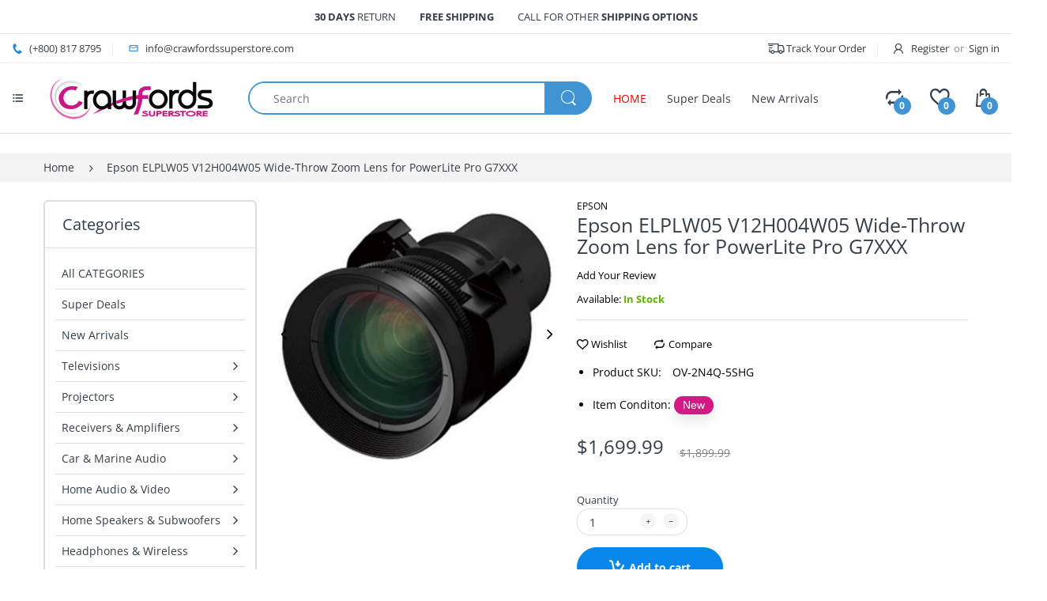

--- FILE ---
content_type: text/html; charset=utf-8
request_url: https://www.crawfordssuperstore.com/products/epson-elplw05-v12h004w05-wide-throw-zoom-lens-for-powerlite-pro-g7xxx
body_size: 34665
content:
<!doctype html>
<!--[if IE 8]><html lang="en" class="ie8 js"> <![endif]-->
<!--[if (gt IE 9)|!(IE)]><!--><html lang="en" class="js"> <!--<![endif]-->

<head>
  <!-- Global site tag - Google Ads: -->
<script async src="https://www.googletagmanager.com/gtag/js?id=AW-704344718"></script>
<script>
  window.dataLayer = window.dataLayer || [];
  function gtag(){dataLayer.push(arguments);}
  gtag('js', new Date());

  gtag('config', 'AW-704344718');
</script>
<!-- Event snippet for Purchase conversion page -->
<script>
  gtag('event', 'conversion', {
      'send_to': 'AW-704344718/Mdh1CMDh8c4BEI7l7c8C',
      'transaction_id': ''
  });
</script>
<!-- Global site tag - Google Ads: -->

<!-- AMPIFY-ME:START -->


    
<link rel="amphtml" href="https://www.crawfordssuperstore.com/a/amp/products/epson-elplw05-v12h004w05-wide-throw-zoom-lens-for-powerlite-pro-g7xxx">


<!-- AMPIFY-ME:END -->

  <!-- Global site tag (gtag.js) - Google Analytics -->
<script async src="https://www.googletagmanager.com/gtag/js?id=UA-149346595-1"></script>
<script>
  window.dataLayer = window.dataLayer || [];
  function gtag(){dataLayer.push(arguments);}
  gtag('js', new Date());

  gtag('config', 'UA-149346595-1');
</script>
  <meta name="google-site-verification" content="ALPsUfe5SqYwCm19BFXRmfpDyWTylI_Hn-nq2H281bs" />
  <meta charset="UTF-8">
  <meta http-equiv="Content-Type" content="text/html; charset=utf-8">
  <meta name="viewport" content="width=device-width, initial-scale=1, minimum-scale=1, maximum-scale=1, user-scalable=0" />
  <link rel="canonical" href="https://www.crawfordssuperstore.com/products/epson-elplw05-v12h004w05-wide-throw-zoom-lens-for-powerlite-pro-g7xxx" />
  
  <link rel="shortcut icon" href="//www.crawfordssuperstore.com/cdn/shop/files/Favicon-Crawfprds-96x96_32x32.png?v=1613634758" type="image/png">

  
  
  <title>Epson ELPLW05 V12H004W05 Wide-Throw Zoom Lens for PowerLite Pro G7XXX
    
    
    
    
    
      &ndash; Crawfords Superstore</title>

  
    <meta name="description" content="The Epson V12H004W05 Wide-Throw #1 Zoom Lens (ELPLW05) is an interchangeable lens that works with the Epson PowerLite Pro G7000 and Pro L1000 series projectors (excludes the Pro L25000 projector). Specifications Zoom Ratio: 1.0 - 1.4x Throw Ratio (4.3): 1.07 - 1.49 Throw Ratio (16:10): 1.04 - 1.46 Throw Ratio (16:10): 0.77 - 1.07, for Pro L1500 and Pro L1505">
  

  <!-- /snippets/social-meta-tags.liquid -->




<meta property="og:site_name" content="Crawfords Superstore">
<meta property="og:url" content="https://www.crawfordssuperstore.com/products/epson-elplw05-v12h004w05-wide-throw-zoom-lens-for-powerlite-pro-g7xxx">
<meta property="og:title" content="Epson ELPLW05 V12H004W05 Wide-Throw Zoom Lens for PowerLite Pro G7XXX">
<meta property="og:type" content="product">
<meta property="og:description" content="The Epson V12H004W05 Wide-Throw #1 Zoom Lens (ELPLW05) is an interchangeable lens that works with the Epson PowerLite Pro G7000 and Pro L1000 series projectors (excludes the Pro L25000 projector). Specifications Zoom Ratio: 1.0 - 1.4x Throw Ratio (4.3): 1.07 - 1.49 Throw Ratio (16:10): 1.04 - 1.46 Throw Ratio (16:10): 0.77 - 1.07, for Pro L1500 and Pro L1505">

  <meta property="og:price:amount" content="1,699.99">
  <meta property="og:price:currency" content="USD">

<meta property="og:image" content="http://www.crawfordssuperstore.com/cdn/shop/products/epson-elplw05-v12h004w05-wide-throw-zoom-lens-for-powerlite-pro-g7xxx-1-crawfords-superstore_1200x1200.jpg?v=1588902130">
<meta property="og:image:secure_url" content="https://www.crawfordssuperstore.com/cdn/shop/products/epson-elplw05-v12h004w05-wide-throw-zoom-lens-for-powerlite-pro-g7xxx-1-crawfords-superstore_1200x1200.jpg?v=1588902130">


<meta name="twitter:card" content="summary_large_image">
<meta name="twitter:title" content="Epson ELPLW05 V12H004W05 Wide-Throw Zoom Lens for PowerLite Pro G7XXX">
<meta name="twitter:description" content="The Epson V12H004W05 Wide-Throw #1 Zoom Lens (ELPLW05) is an interchangeable lens that works with the Epson PowerLite Pro G7000 and Pro L1000 series projectors (excludes the Pro L25000 projector). Specifications Zoom Ratio: 1.0 - 1.4x Throw Ratio (4.3): 1.07 - 1.49 Throw Ratio (16:10): 1.04 - 1.46 Throw Ratio (16:10): 0.77 - 1.07, for Pro L1500 and Pro L1505">

  
  <link rel="preconnect dns-prefetch" href="https://apps.arenatheme.com">
  <link rel="preconnect dns-prefetch" href="https://fonts.shopifycdn.com">
  <link rel="preconnect dns-prefetch" href="https://cdn.shopify.com">
  <link rel="preconnect dns-prefetch" href="https://v.shopify.com">
  <link rel="preconnect dns-prefetch" href="https://cdn.shopifycloud.com">
   <link rel="preconnect dns-prefetch" href="https://apps.arenatheme.com/">

  
    <link rel="preconnect dns-prefetch" href="https://productreviews.shopifycdn.com">
  
  
  
  <!-- header-css-file  ================================================== -->
  
  
  
  <link href="//www.crawfordssuperstore.com/cdn/shop/t/18/assets/arenafont.css?v=3745265221917389031569524651" rel="stylesheet" type="text/css" media="all"> 

  
  
  
    <link href="//www.crawfordssuperstore.com/cdn/shop/t/18/assets/vendor.css?v=359484558474589141569524651" rel="stylesheet" type="text/css" media="all">
    <link href="//www.crawfordssuperstore.com/cdn/shop/t/18/assets/styles.scss.css?v=177799660784593294031755622750" rel="stylesheet" type="text/css" media="all">
    <link href="//www.crawfordssuperstore.com/cdn/shop/t/18/assets/themes.scss.css?v=70834262122887206651755622750" rel="stylesheet" type="text/css" media="all"> 
  
  
  <link href="//www.crawfordssuperstore.com/cdn/shop/t/18/assets/bc_wl_cp_style.scss.css?v=172879242641943902421569524651" rel="stylesheet" type="text/css" media="all" />
  <!--[if (gt IE 9)|!(IE)]><!--><script async src="//www.crawfordssuperstore.com/cdn/shop/t/18/assets/lazysizes.min.js?v=175437620293662084631569524621" async></script><!--<![endif]-->
  <!--[if lte IE 9]><script src="//www.crawfordssuperstore.com/cdn/shop/t/18/assets/lazysizes.min.js?v=175437620293662084631569524621"></script><![endif]-->
  
  
  
  
  <script type="text/javascript">
	let customerLogged = '';
	let bc_wl_cp_config = {
		// Compare Setting
		enable_compare: true,
		number_product_compare: 4,
		compare_add_class: '.add-to-compare .add-product-compare',
		compare_show_class: '.show-compare',
		compare_layout_type: 'popup',
		compare_translate: {
			t_features_title: 'Features',
			t_availability_title: 'Availability',
			t_add_to_cart: 'Add to cart',
			t_view_detail: 'View',
			t_option_title: 'Options',
			t_vendor_title: 'Vendor',
			t_collection_title: 'Collection',
			t_rating_title: 'Rating',
		},
		compare_showing_option: {
			show_availability: true,
			show_option: true,
			show_vendor: true,
			show_collection: true,
			show_rating: true,
		},
		// Wishlist Setting
		enable_wishlist: true,
		number_product_wishlist: 6,
		wishlist_add_class: '.add-to-wishlist .add-product-wishlist',
		wishlist_show_class: '.show-wishlist',
      wishlist_translate: {
        login: `Please login first to use wishlist function`,
        added: `This product has already been added to wishlist`,
        limit: 'Only ${maxAllow} products allowed to add to wishlist'
      }
	}
</script>

  <script>window.performance && window.performance.mark && window.performance.mark('shopify.content_for_header.start');</script><meta name="google-site-verification" content="ALPsUfe5SqYwCm19BFXRmfpDyWTylI_Hn-nq2H281bs">
<meta id="shopify-digital-wallet" name="shopify-digital-wallet" content="/5346525219/digital_wallets/dialog">
<link rel="alternate" type="application/json+oembed" href="https://www.crawfordssuperstore.com/products/epson-elplw05-v12h004w05-wide-throw-zoom-lens-for-powerlite-pro-g7xxx.oembed">
<script async="async" src="/checkouts/internal/preloads.js?locale=en-US"></script>
<script id="shopify-features" type="application/json">{"accessToken":"522dc34abf2f93a203dd1df790e69ae7","betas":["rich-media-storefront-analytics"],"domain":"www.crawfordssuperstore.com","predictiveSearch":true,"shopId":5346525219,"locale":"en"}</script>
<script>var Shopify = Shopify || {};
Shopify.shop = "crawfords-superstore.myshopify.com";
Shopify.locale = "en";
Shopify.currency = {"active":"USD","rate":"1.0"};
Shopify.country = "US";
Shopify.theme = {"name":"Copy of Electro - Home 07","id":77149274147,"schema_name":"Electro","schema_version":"5.0","theme_store_id":null,"role":"main"};
Shopify.theme.handle = "null";
Shopify.theme.style = {"id":null,"handle":null};
Shopify.cdnHost = "www.crawfordssuperstore.com/cdn";
Shopify.routes = Shopify.routes || {};
Shopify.routes.root = "/";</script>
<script type="module">!function(o){(o.Shopify=o.Shopify||{}).modules=!0}(window);</script>
<script>!function(o){function n(){var o=[];function n(){o.push(Array.prototype.slice.apply(arguments))}return n.q=o,n}var t=o.Shopify=o.Shopify||{};t.loadFeatures=n(),t.autoloadFeatures=n()}(window);</script>
<script id="shop-js-analytics" type="application/json">{"pageType":"product"}</script>
<script defer="defer" async type="module" src="//www.crawfordssuperstore.com/cdn/shopifycloud/shop-js/modules/v2/client.init-shop-cart-sync_BApSsMSl.en.esm.js"></script>
<script defer="defer" async type="module" src="//www.crawfordssuperstore.com/cdn/shopifycloud/shop-js/modules/v2/chunk.common_CBoos6YZ.esm.js"></script>
<script type="module">
  await import("//www.crawfordssuperstore.com/cdn/shopifycloud/shop-js/modules/v2/client.init-shop-cart-sync_BApSsMSl.en.esm.js");
await import("//www.crawfordssuperstore.com/cdn/shopifycloud/shop-js/modules/v2/chunk.common_CBoos6YZ.esm.js");

  window.Shopify.SignInWithShop?.initShopCartSync?.({"fedCMEnabled":true,"windoidEnabled":true});

</script>
<script id="__st">var __st={"a":5346525219,"offset":-18000,"reqid":"3df41226-5416-4ae6-aa18-099f9fc2346f-1768892898","pageurl":"www.crawfordssuperstore.com\/products\/epson-elplw05-v12h004w05-wide-throw-zoom-lens-for-powerlite-pro-g7xxx","u":"80331b215829","p":"product","rtyp":"product","rid":4476547006499};</script>
<script>window.ShopifyPaypalV4VisibilityTracking = true;</script>
<script id="captcha-bootstrap">!function(){'use strict';const t='contact',e='account',n='new_comment',o=[[t,t],['blogs',n],['comments',n],[t,'customer']],c=[[e,'customer_login'],[e,'guest_login'],[e,'recover_customer_password'],[e,'create_customer']],r=t=>t.map((([t,e])=>`form[action*='/${t}']:not([data-nocaptcha='true']) input[name='form_type'][value='${e}']`)).join(','),a=t=>()=>t?[...document.querySelectorAll(t)].map((t=>t.form)):[];function s(){const t=[...o],e=r(t);return a(e)}const i='password',u='form_key',d=['recaptcha-v3-token','g-recaptcha-response','h-captcha-response',i],f=()=>{try{return window.sessionStorage}catch{return}},m='__shopify_v',_=t=>t.elements[u];function p(t,e,n=!1){try{const o=window.sessionStorage,c=JSON.parse(o.getItem(e)),{data:r}=function(t){const{data:e,action:n}=t;return t[m]||n?{data:e,action:n}:{data:t,action:n}}(c);for(const[e,n]of Object.entries(r))t.elements[e]&&(t.elements[e].value=n);n&&o.removeItem(e)}catch(o){console.error('form repopulation failed',{error:o})}}const l='form_type',E='cptcha';function T(t){t.dataset[E]=!0}const w=window,h=w.document,L='Shopify',v='ce_forms',y='captcha';let A=!1;((t,e)=>{const n=(g='f06e6c50-85a8-45c8-87d0-21a2b65856fe',I='https://cdn.shopify.com/shopifycloud/storefront-forms-hcaptcha/ce_storefront_forms_captcha_hcaptcha.v1.5.2.iife.js',D={infoText:'Protected by hCaptcha',privacyText:'Privacy',termsText:'Terms'},(t,e,n)=>{const o=w[L][v],c=o.bindForm;if(c)return c(t,g,e,D).then(n);var r;o.q.push([[t,g,e,D],n]),r=I,A||(h.body.append(Object.assign(h.createElement('script'),{id:'captcha-provider',async:!0,src:r})),A=!0)});var g,I,D;w[L]=w[L]||{},w[L][v]=w[L][v]||{},w[L][v].q=[],w[L][y]=w[L][y]||{},w[L][y].protect=function(t,e){n(t,void 0,e),T(t)},Object.freeze(w[L][y]),function(t,e,n,w,h,L){const[v,y,A,g]=function(t,e,n){const i=e?o:[],u=t?c:[],d=[...i,...u],f=r(d),m=r(i),_=r(d.filter((([t,e])=>n.includes(e))));return[a(f),a(m),a(_),s()]}(w,h,L),I=t=>{const e=t.target;return e instanceof HTMLFormElement?e:e&&e.form},D=t=>v().includes(t);t.addEventListener('submit',(t=>{const e=I(t);if(!e)return;const n=D(e)&&!e.dataset.hcaptchaBound&&!e.dataset.recaptchaBound,o=_(e),c=g().includes(e)&&(!o||!o.value);(n||c)&&t.preventDefault(),c&&!n&&(function(t){try{if(!f())return;!function(t){const e=f();if(!e)return;const n=_(t);if(!n)return;const o=n.value;o&&e.removeItem(o)}(t);const e=Array.from(Array(32),(()=>Math.random().toString(36)[2])).join('');!function(t,e){_(t)||t.append(Object.assign(document.createElement('input'),{type:'hidden',name:u})),t.elements[u].value=e}(t,e),function(t,e){const n=f();if(!n)return;const o=[...t.querySelectorAll(`input[type='${i}']`)].map((({name:t})=>t)),c=[...d,...o],r={};for(const[a,s]of new FormData(t).entries())c.includes(a)||(r[a]=s);n.setItem(e,JSON.stringify({[m]:1,action:t.action,data:r}))}(t,e)}catch(e){console.error('failed to persist form',e)}}(e),e.submit())}));const S=(t,e)=>{t&&!t.dataset[E]&&(n(t,e.some((e=>e===t))),T(t))};for(const o of['focusin','change'])t.addEventListener(o,(t=>{const e=I(t);D(e)&&S(e,y())}));const B=e.get('form_key'),M=e.get(l),P=B&&M;t.addEventListener('DOMContentLoaded',(()=>{const t=y();if(P)for(const e of t)e.elements[l].value===M&&p(e,B);[...new Set([...A(),...v().filter((t=>'true'===t.dataset.shopifyCaptcha))])].forEach((e=>S(e,t)))}))}(h,new URLSearchParams(w.location.search),n,t,e,['guest_login'])})(!0,!0)}();</script>
<script integrity="sha256-4kQ18oKyAcykRKYeNunJcIwy7WH5gtpwJnB7kiuLZ1E=" data-source-attribution="shopify.loadfeatures" defer="defer" src="//www.crawfordssuperstore.com/cdn/shopifycloud/storefront/assets/storefront/load_feature-a0a9edcb.js" crossorigin="anonymous"></script>
<script data-source-attribution="shopify.dynamic_checkout.dynamic.init">var Shopify=Shopify||{};Shopify.PaymentButton=Shopify.PaymentButton||{isStorefrontPortableWallets:!0,init:function(){window.Shopify.PaymentButton.init=function(){};var t=document.createElement("script");t.src="https://www.crawfordssuperstore.com/cdn/shopifycloud/portable-wallets/latest/portable-wallets.en.js",t.type="module",document.head.appendChild(t)}};
</script>
<script data-source-attribution="shopify.dynamic_checkout.buyer_consent">
  function portableWalletsHideBuyerConsent(e){var t=document.getElementById("shopify-buyer-consent"),n=document.getElementById("shopify-subscription-policy-button");t&&n&&(t.classList.add("hidden"),t.setAttribute("aria-hidden","true"),n.removeEventListener("click",e))}function portableWalletsShowBuyerConsent(e){var t=document.getElementById("shopify-buyer-consent"),n=document.getElementById("shopify-subscription-policy-button");t&&n&&(t.classList.remove("hidden"),t.removeAttribute("aria-hidden"),n.addEventListener("click",e))}window.Shopify?.PaymentButton&&(window.Shopify.PaymentButton.hideBuyerConsent=portableWalletsHideBuyerConsent,window.Shopify.PaymentButton.showBuyerConsent=portableWalletsShowBuyerConsent);
</script>
<script data-source-attribution="shopify.dynamic_checkout.cart.bootstrap">document.addEventListener("DOMContentLoaded",(function(){function t(){return document.querySelector("shopify-accelerated-checkout-cart, shopify-accelerated-checkout")}if(t())Shopify.PaymentButton.init();else{new MutationObserver((function(e,n){t()&&(Shopify.PaymentButton.init(),n.disconnect())})).observe(document.body,{childList:!0,subtree:!0})}}));
</script>

<script>window.performance && window.performance.mark && window.performance.mark('shopify.content_for_header.end');</script>

  
<link type="text/css" rel="stylesheet" charset="UTF-8" href="https://stackpath.bootstrapcdn.com/font-awesome/4.7.0/css/font-awesome.min.css">

  <script>
        window.zoorixCartData = {
          currency: "USD",
          currency_symbol: "$",
          
          original_total_price: 0,
          total_discount: 0,
          item_count: 0,
          items: [
              
          ]
       	  
        }
        window.Zoorix = window.Zoorix || {};
        window.Zoorix.moneyFormat = "${{amount}}";
        window.Zoorix.moneyFormatWithCurrency = "${{amount}} USD";
</script>


<script type="application/ld+json">
{
  "@context": "https://schema.org",
  "@graph": [
    {
      "@type": "Organization",
      "name": "Crawfords Superstore",
      "url": "https:\/\/www.crawfordssuperstore.com",
      "logo": "https://www.crawfordssuperstore.com/cdn/shop/files/Crawfords-Superstore-Logo-purple500x120_235x.png?v=1613626840"
    },
    {
      "@type": "WebSite",
      "url": "https:\/\/www.crawfordssuperstore.com",
      "name": "Crawfords Superstore",
      "potentialAction": {
        "@type": "SearchAction",
        "target": "https://www.crawfordssuperstore.com/search?q={search_term_string}",
        "query-input": "required name=search_term_string"
      }
    }
  ]
}
</script>




<link href="https://monorail-edge.shopifysvc.com" rel="dns-prefetch">
<script>(function(){if ("sendBeacon" in navigator && "performance" in window) {try {var session_token_from_headers = performance.getEntriesByType('navigation')[0].serverTiming.find(x => x.name == '_s').description;} catch {var session_token_from_headers = undefined;}var session_cookie_matches = document.cookie.match(/_shopify_s=([^;]*)/);var session_token_from_cookie = session_cookie_matches && session_cookie_matches.length === 2 ? session_cookie_matches[1] : "";var session_token = session_token_from_headers || session_token_from_cookie || "";function handle_abandonment_event(e) {var entries = performance.getEntries().filter(function(entry) {return /monorail-edge.shopifysvc.com/.test(entry.name);});if (!window.abandonment_tracked && entries.length === 0) {window.abandonment_tracked = true;var currentMs = Date.now();var navigation_start = performance.timing.navigationStart;var payload = {shop_id: 5346525219,url: window.location.href,navigation_start,duration: currentMs - navigation_start,session_token,page_type: "product"};window.navigator.sendBeacon("https://monorail-edge.shopifysvc.com/v1/produce", JSON.stringify({schema_id: "online_store_buyer_site_abandonment/1.1",payload: payload,metadata: {event_created_at_ms: currentMs,event_sent_at_ms: currentMs}}));}}window.addEventListener('pagehide', handle_abandonment_event);}}());</script>
<script id="web-pixels-manager-setup">(function e(e,d,r,n,o){if(void 0===o&&(o={}),!Boolean(null===(a=null===(i=window.Shopify)||void 0===i?void 0:i.analytics)||void 0===a?void 0:a.replayQueue)){var i,a;window.Shopify=window.Shopify||{};var t=window.Shopify;t.analytics=t.analytics||{};var s=t.analytics;s.replayQueue=[],s.publish=function(e,d,r){return s.replayQueue.push([e,d,r]),!0};try{self.performance.mark("wpm:start")}catch(e){}var l=function(){var e={modern:/Edge?\/(1{2}[4-9]|1[2-9]\d|[2-9]\d{2}|\d{4,})\.\d+(\.\d+|)|Firefox\/(1{2}[4-9]|1[2-9]\d|[2-9]\d{2}|\d{4,})\.\d+(\.\d+|)|Chrom(ium|e)\/(9{2}|\d{3,})\.\d+(\.\d+|)|(Maci|X1{2}).+ Version\/(15\.\d+|(1[6-9]|[2-9]\d|\d{3,})\.\d+)([,.]\d+|)( \(\w+\)|)( Mobile\/\w+|) Safari\/|Chrome.+OPR\/(9{2}|\d{3,})\.\d+\.\d+|(CPU[ +]OS|iPhone[ +]OS|CPU[ +]iPhone|CPU IPhone OS|CPU iPad OS)[ +]+(15[._]\d+|(1[6-9]|[2-9]\d|\d{3,})[._]\d+)([._]\d+|)|Android:?[ /-](13[3-9]|1[4-9]\d|[2-9]\d{2}|\d{4,})(\.\d+|)(\.\d+|)|Android.+Firefox\/(13[5-9]|1[4-9]\d|[2-9]\d{2}|\d{4,})\.\d+(\.\d+|)|Android.+Chrom(ium|e)\/(13[3-9]|1[4-9]\d|[2-9]\d{2}|\d{4,})\.\d+(\.\d+|)|SamsungBrowser\/([2-9]\d|\d{3,})\.\d+/,legacy:/Edge?\/(1[6-9]|[2-9]\d|\d{3,})\.\d+(\.\d+|)|Firefox\/(5[4-9]|[6-9]\d|\d{3,})\.\d+(\.\d+|)|Chrom(ium|e)\/(5[1-9]|[6-9]\d|\d{3,})\.\d+(\.\d+|)([\d.]+$|.*Safari\/(?![\d.]+ Edge\/[\d.]+$))|(Maci|X1{2}).+ Version\/(10\.\d+|(1[1-9]|[2-9]\d|\d{3,})\.\d+)([,.]\d+|)( \(\w+\)|)( Mobile\/\w+|) Safari\/|Chrome.+OPR\/(3[89]|[4-9]\d|\d{3,})\.\d+\.\d+|(CPU[ +]OS|iPhone[ +]OS|CPU[ +]iPhone|CPU IPhone OS|CPU iPad OS)[ +]+(10[._]\d+|(1[1-9]|[2-9]\d|\d{3,})[._]\d+)([._]\d+|)|Android:?[ /-](13[3-9]|1[4-9]\d|[2-9]\d{2}|\d{4,})(\.\d+|)(\.\d+|)|Mobile Safari.+OPR\/([89]\d|\d{3,})\.\d+\.\d+|Android.+Firefox\/(13[5-9]|1[4-9]\d|[2-9]\d{2}|\d{4,})\.\d+(\.\d+|)|Android.+Chrom(ium|e)\/(13[3-9]|1[4-9]\d|[2-9]\d{2}|\d{4,})\.\d+(\.\d+|)|Android.+(UC? ?Browser|UCWEB|U3)[ /]?(15\.([5-9]|\d{2,})|(1[6-9]|[2-9]\d|\d{3,})\.\d+)\.\d+|SamsungBrowser\/(5\.\d+|([6-9]|\d{2,})\.\d+)|Android.+MQ{2}Browser\/(14(\.(9|\d{2,})|)|(1[5-9]|[2-9]\d|\d{3,})(\.\d+|))(\.\d+|)|K[Aa][Ii]OS\/(3\.\d+|([4-9]|\d{2,})\.\d+)(\.\d+|)/},d=e.modern,r=e.legacy,n=navigator.userAgent;return n.match(d)?"modern":n.match(r)?"legacy":"unknown"}(),u="modern"===l?"modern":"legacy",c=(null!=n?n:{modern:"",legacy:""})[u],f=function(e){return[e.baseUrl,"/wpm","/b",e.hashVersion,"modern"===e.buildTarget?"m":"l",".js"].join("")}({baseUrl:d,hashVersion:r,buildTarget:u}),m=function(e){var d=e.version,r=e.bundleTarget,n=e.surface,o=e.pageUrl,i=e.monorailEndpoint;return{emit:function(e){var a=e.status,t=e.errorMsg,s=(new Date).getTime(),l=JSON.stringify({metadata:{event_sent_at_ms:s},events:[{schema_id:"web_pixels_manager_load/3.1",payload:{version:d,bundle_target:r,page_url:o,status:a,surface:n,error_msg:t},metadata:{event_created_at_ms:s}}]});if(!i)return console&&console.warn&&console.warn("[Web Pixels Manager] No Monorail endpoint provided, skipping logging."),!1;try{return self.navigator.sendBeacon.bind(self.navigator)(i,l)}catch(e){}var u=new XMLHttpRequest;try{return u.open("POST",i,!0),u.setRequestHeader("Content-Type","text/plain"),u.send(l),!0}catch(e){return console&&console.warn&&console.warn("[Web Pixels Manager] Got an unhandled error while logging to Monorail."),!1}}}}({version:r,bundleTarget:l,surface:e.surface,pageUrl:self.location.href,monorailEndpoint:e.monorailEndpoint});try{o.browserTarget=l,function(e){var d=e.src,r=e.async,n=void 0===r||r,o=e.onload,i=e.onerror,a=e.sri,t=e.scriptDataAttributes,s=void 0===t?{}:t,l=document.createElement("script"),u=document.querySelector("head"),c=document.querySelector("body");if(l.async=n,l.src=d,a&&(l.integrity=a,l.crossOrigin="anonymous"),s)for(var f in s)if(Object.prototype.hasOwnProperty.call(s,f))try{l.dataset[f]=s[f]}catch(e){}if(o&&l.addEventListener("load",o),i&&l.addEventListener("error",i),u)u.appendChild(l);else{if(!c)throw new Error("Did not find a head or body element to append the script");c.appendChild(l)}}({src:f,async:!0,onload:function(){if(!function(){var e,d;return Boolean(null===(d=null===(e=window.Shopify)||void 0===e?void 0:e.analytics)||void 0===d?void 0:d.initialized)}()){var d=window.webPixelsManager.init(e)||void 0;if(d){var r=window.Shopify.analytics;r.replayQueue.forEach((function(e){var r=e[0],n=e[1],o=e[2];d.publishCustomEvent(r,n,o)})),r.replayQueue=[],r.publish=d.publishCustomEvent,r.visitor=d.visitor,r.initialized=!0}}},onerror:function(){return m.emit({status:"failed",errorMsg:"".concat(f," has failed to load")})},sri:function(e){var d=/^sha384-[A-Za-z0-9+/=]+$/;return"string"==typeof e&&d.test(e)}(c)?c:"",scriptDataAttributes:o}),m.emit({status:"loading"})}catch(e){m.emit({status:"failed",errorMsg:(null==e?void 0:e.message)||"Unknown error"})}}})({shopId: 5346525219,storefrontBaseUrl: "https://www.crawfordssuperstore.com",extensionsBaseUrl: "https://extensions.shopifycdn.com/cdn/shopifycloud/web-pixels-manager",monorailEndpoint: "https://monorail-edge.shopifysvc.com/unstable/produce_batch",surface: "storefront-renderer",enabledBetaFlags: ["2dca8a86"],webPixelsConfigList: [{"id":"233472035","configuration":"{\"config\":\"{\\\"pixel_id\\\":\\\"AW-704344718\\\",\\\"target_country\\\":\\\"US\\\",\\\"gtag_events\\\":[{\\\"type\\\":\\\"search\\\",\\\"action_label\\\":\\\"AW-704344718\\\/CbqzCJLNj88BEI7l7c8C\\\"},{\\\"type\\\":\\\"begin_checkout\\\",\\\"action_label\\\":\\\"AW-704344718\\\/-QJ9CI_Nj88BEI7l7c8C\\\"},{\\\"type\\\":\\\"view_item\\\",\\\"action_label\\\":[\\\"AW-704344718\\\/A6KzCM3Jj88BEI7l7c8C\\\",\\\"MC-XCJ30ECL96\\\"]},{\\\"type\\\":\\\"purchase\\\",\\\"action_label\\\":[\\\"AW-704344718\\\/JE-eCMrJj88BEI7l7c8C\\\",\\\"MC-XCJ30ECL96\\\"]},{\\\"type\\\":\\\"page_view\\\",\\\"action_label\\\":[\\\"AW-704344718\\\/-PiBCMfJj88BEI7l7c8C\\\",\\\"MC-XCJ30ECL96\\\"]},{\\\"type\\\":\\\"add_payment_info\\\",\\\"action_label\\\":\\\"AW-704344718\\\/DvchCJXNj88BEI7l7c8C\\\"},{\\\"type\\\":\\\"add_to_cart\\\",\\\"action_label\\\":\\\"AW-704344718\\\/KYzpCNDJj88BEI7l7c8C\\\"}],\\\"enable_monitoring_mode\\\":false}\"}","eventPayloadVersion":"v1","runtimeContext":"OPEN","scriptVersion":"b2a88bafab3e21179ed38636efcd8a93","type":"APP","apiClientId":1780363,"privacyPurposes":[],"dataSharingAdjustments":{"protectedCustomerApprovalScopes":["read_customer_address","read_customer_email","read_customer_name","read_customer_personal_data","read_customer_phone"]}},{"id":"shopify-app-pixel","configuration":"{}","eventPayloadVersion":"v1","runtimeContext":"STRICT","scriptVersion":"0450","apiClientId":"shopify-pixel","type":"APP","privacyPurposes":["ANALYTICS","MARKETING"]},{"id":"shopify-custom-pixel","eventPayloadVersion":"v1","runtimeContext":"LAX","scriptVersion":"0450","apiClientId":"shopify-pixel","type":"CUSTOM","privacyPurposes":["ANALYTICS","MARKETING"]}],isMerchantRequest: false,initData: {"shop":{"name":"Crawfords Superstore","paymentSettings":{"currencyCode":"USD"},"myshopifyDomain":"crawfords-superstore.myshopify.com","countryCode":"US","storefrontUrl":"https:\/\/www.crawfordssuperstore.com"},"customer":null,"cart":null,"checkout":null,"productVariants":[{"price":{"amount":1699.99,"currencyCode":"USD"},"product":{"title":"Epson ELPLW05 V12H004W05 Wide-Throw Zoom Lens for PowerLite Pro G7XXX","vendor":"EPSON","id":"4476547006499","untranslatedTitle":"Epson ELPLW05 V12H004W05 Wide-Throw Zoom Lens for PowerLite Pro G7XXX","url":"\/products\/epson-elplw05-v12h004w05-wide-throw-zoom-lens-for-powerlite-pro-g7xxx","type":"Projector Lenses"},"id":"31818798530595","image":{"src":"\/\/www.crawfordssuperstore.com\/cdn\/shop\/products\/epson-elplw05-v12h004w05-wide-throw-zoom-lens-for-powerlite-pro-g7xxx-1-crawfords-superstore.jpg?v=1588902130"},"sku":"OV-2N4Q-5SHG","title":"Default Title","untranslatedTitle":"Default Title"}],"purchasingCompany":null},},"https://www.crawfordssuperstore.com/cdn","fcfee988w5aeb613cpc8e4bc33m6693e112",{"modern":"","legacy":""},{"shopId":"5346525219","storefrontBaseUrl":"https:\/\/www.crawfordssuperstore.com","extensionBaseUrl":"https:\/\/extensions.shopifycdn.com\/cdn\/shopifycloud\/web-pixels-manager","surface":"storefront-renderer","enabledBetaFlags":"[\"2dca8a86\"]","isMerchantRequest":"false","hashVersion":"fcfee988w5aeb613cpc8e4bc33m6693e112","publish":"custom","events":"[[\"page_viewed\",{}],[\"product_viewed\",{\"productVariant\":{\"price\":{\"amount\":1699.99,\"currencyCode\":\"USD\"},\"product\":{\"title\":\"Epson ELPLW05 V12H004W05 Wide-Throw Zoom Lens for PowerLite Pro G7XXX\",\"vendor\":\"EPSON\",\"id\":\"4476547006499\",\"untranslatedTitle\":\"Epson ELPLW05 V12H004W05 Wide-Throw Zoom Lens for PowerLite Pro G7XXX\",\"url\":\"\/products\/epson-elplw05-v12h004w05-wide-throw-zoom-lens-for-powerlite-pro-g7xxx\",\"type\":\"Projector Lenses\"},\"id\":\"31818798530595\",\"image\":{\"src\":\"\/\/www.crawfordssuperstore.com\/cdn\/shop\/products\/epson-elplw05-v12h004w05-wide-throw-zoom-lens-for-powerlite-pro-g7xxx-1-crawfords-superstore.jpg?v=1588902130\"},\"sku\":\"OV-2N4Q-5SHG\",\"title\":\"Default Title\",\"untranslatedTitle\":\"Default Title\"}}]]"});</script><script>
  window.ShopifyAnalytics = window.ShopifyAnalytics || {};
  window.ShopifyAnalytics.meta = window.ShopifyAnalytics.meta || {};
  window.ShopifyAnalytics.meta.currency = 'USD';
  var meta = {"product":{"id":4476547006499,"gid":"gid:\/\/shopify\/Product\/4476547006499","vendor":"EPSON","type":"Projector Lenses","handle":"epson-elplw05-v12h004w05-wide-throw-zoom-lens-for-powerlite-pro-g7xxx","variants":[{"id":31818798530595,"price":169999,"name":"Epson ELPLW05 V12H004W05 Wide-Throw Zoom Lens for PowerLite Pro G7XXX","public_title":null,"sku":"OV-2N4Q-5SHG"}],"remote":false},"page":{"pageType":"product","resourceType":"product","resourceId":4476547006499,"requestId":"3df41226-5416-4ae6-aa18-099f9fc2346f-1768892898"}};
  for (var attr in meta) {
    window.ShopifyAnalytics.meta[attr] = meta[attr];
  }
</script>
<script class="analytics">
  (function () {
    var customDocumentWrite = function(content) {
      var jquery = null;

      if (window.jQuery) {
        jquery = window.jQuery;
      } else if (window.Checkout && window.Checkout.$) {
        jquery = window.Checkout.$;
      }

      if (jquery) {
        jquery('body').append(content);
      }
    };

    var hasLoggedConversion = function(token) {
      if (token) {
        return document.cookie.indexOf('loggedConversion=' + token) !== -1;
      }
      return false;
    }

    var setCookieIfConversion = function(token) {
      if (token) {
        var twoMonthsFromNow = new Date(Date.now());
        twoMonthsFromNow.setMonth(twoMonthsFromNow.getMonth() + 2);

        document.cookie = 'loggedConversion=' + token + '; expires=' + twoMonthsFromNow;
      }
    }

    var trekkie = window.ShopifyAnalytics.lib = window.trekkie = window.trekkie || [];
    if (trekkie.integrations) {
      return;
    }
    trekkie.methods = [
      'identify',
      'page',
      'ready',
      'track',
      'trackForm',
      'trackLink'
    ];
    trekkie.factory = function(method) {
      return function() {
        var args = Array.prototype.slice.call(arguments);
        args.unshift(method);
        trekkie.push(args);
        return trekkie;
      };
    };
    for (var i = 0; i < trekkie.methods.length; i++) {
      var key = trekkie.methods[i];
      trekkie[key] = trekkie.factory(key);
    }
    trekkie.load = function(config) {
      trekkie.config = config || {};
      trekkie.config.initialDocumentCookie = document.cookie;
      var first = document.getElementsByTagName('script')[0];
      var script = document.createElement('script');
      script.type = 'text/javascript';
      script.onerror = function(e) {
        var scriptFallback = document.createElement('script');
        scriptFallback.type = 'text/javascript';
        scriptFallback.onerror = function(error) {
                var Monorail = {
      produce: function produce(monorailDomain, schemaId, payload) {
        var currentMs = new Date().getTime();
        var event = {
          schema_id: schemaId,
          payload: payload,
          metadata: {
            event_created_at_ms: currentMs,
            event_sent_at_ms: currentMs
          }
        };
        return Monorail.sendRequest("https://" + monorailDomain + "/v1/produce", JSON.stringify(event));
      },
      sendRequest: function sendRequest(endpointUrl, payload) {
        // Try the sendBeacon API
        if (window && window.navigator && typeof window.navigator.sendBeacon === 'function' && typeof window.Blob === 'function' && !Monorail.isIos12()) {
          var blobData = new window.Blob([payload], {
            type: 'text/plain'
          });

          if (window.navigator.sendBeacon(endpointUrl, blobData)) {
            return true;
          } // sendBeacon was not successful

        } // XHR beacon

        var xhr = new XMLHttpRequest();

        try {
          xhr.open('POST', endpointUrl);
          xhr.setRequestHeader('Content-Type', 'text/plain');
          xhr.send(payload);
        } catch (e) {
          console.log(e);
        }

        return false;
      },
      isIos12: function isIos12() {
        return window.navigator.userAgent.lastIndexOf('iPhone; CPU iPhone OS 12_') !== -1 || window.navigator.userAgent.lastIndexOf('iPad; CPU OS 12_') !== -1;
      }
    };
    Monorail.produce('monorail-edge.shopifysvc.com',
      'trekkie_storefront_load_errors/1.1',
      {shop_id: 5346525219,
      theme_id: 77149274147,
      app_name: "storefront",
      context_url: window.location.href,
      source_url: "//www.crawfordssuperstore.com/cdn/s/trekkie.storefront.cd680fe47e6c39ca5d5df5f0a32d569bc48c0f27.min.js"});

        };
        scriptFallback.async = true;
        scriptFallback.src = '//www.crawfordssuperstore.com/cdn/s/trekkie.storefront.cd680fe47e6c39ca5d5df5f0a32d569bc48c0f27.min.js';
        first.parentNode.insertBefore(scriptFallback, first);
      };
      script.async = true;
      script.src = '//www.crawfordssuperstore.com/cdn/s/trekkie.storefront.cd680fe47e6c39ca5d5df5f0a32d569bc48c0f27.min.js';
      first.parentNode.insertBefore(script, first);
    };
    trekkie.load(
      {"Trekkie":{"appName":"storefront","development":false,"defaultAttributes":{"shopId":5346525219,"isMerchantRequest":null,"themeId":77149274147,"themeCityHash":"10455835357358143173","contentLanguage":"en","currency":"USD","eventMetadataId":"23ed16ca-1355-4719-a422-682e892158b9"},"isServerSideCookieWritingEnabled":true,"monorailRegion":"shop_domain","enabledBetaFlags":["65f19447"]},"Session Attribution":{},"S2S":{"facebookCapiEnabled":false,"source":"trekkie-storefront-renderer","apiClientId":580111}}
    );

    var loaded = false;
    trekkie.ready(function() {
      if (loaded) return;
      loaded = true;

      window.ShopifyAnalytics.lib = window.trekkie;

      var originalDocumentWrite = document.write;
      document.write = customDocumentWrite;
      try { window.ShopifyAnalytics.merchantGoogleAnalytics.call(this); } catch(error) {};
      document.write = originalDocumentWrite;

      window.ShopifyAnalytics.lib.page(null,{"pageType":"product","resourceType":"product","resourceId":4476547006499,"requestId":"3df41226-5416-4ae6-aa18-099f9fc2346f-1768892898","shopifyEmitted":true});

      var match = window.location.pathname.match(/checkouts\/(.+)\/(thank_you|post_purchase)/)
      var token = match? match[1]: undefined;
      if (!hasLoggedConversion(token)) {
        setCookieIfConversion(token);
        window.ShopifyAnalytics.lib.track("Viewed Product",{"currency":"USD","variantId":31818798530595,"productId":4476547006499,"productGid":"gid:\/\/shopify\/Product\/4476547006499","name":"Epson ELPLW05 V12H004W05 Wide-Throw Zoom Lens for PowerLite Pro G7XXX","price":"1699.99","sku":"OV-2N4Q-5SHG","brand":"EPSON","variant":null,"category":"Projector Lenses","nonInteraction":true,"remote":false},undefined,undefined,{"shopifyEmitted":true});
      window.ShopifyAnalytics.lib.track("monorail:\/\/trekkie_storefront_viewed_product\/1.1",{"currency":"USD","variantId":31818798530595,"productId":4476547006499,"productGid":"gid:\/\/shopify\/Product\/4476547006499","name":"Epson ELPLW05 V12H004W05 Wide-Throw Zoom Lens for PowerLite Pro G7XXX","price":"1699.99","sku":"OV-2N4Q-5SHG","brand":"EPSON","variant":null,"category":"Projector Lenses","nonInteraction":true,"remote":false,"referer":"https:\/\/www.crawfordssuperstore.com\/products\/epson-elplw05-v12h004w05-wide-throw-zoom-lens-for-powerlite-pro-g7xxx"});
      }
    });


        var eventsListenerScript = document.createElement('script');
        eventsListenerScript.async = true;
        eventsListenerScript.src = "//www.crawfordssuperstore.com/cdn/shopifycloud/storefront/assets/shop_events_listener-3da45d37.js";
        document.getElementsByTagName('head')[0].appendChild(eventsListenerScript);

})();</script>
  <script>
  if (!window.ga || (window.ga && typeof window.ga !== 'function')) {
    window.ga = function ga() {
      (window.ga.q = window.ga.q || []).push(arguments);
      if (window.Shopify && window.Shopify.analytics && typeof window.Shopify.analytics.publish === 'function') {
        window.Shopify.analytics.publish("ga_stub_called", {}, {sendTo: "google_osp_migration"});
      }
      console.error("Shopify's Google Analytics stub called with:", Array.from(arguments), "\nSee https://help.shopify.com/manual/promoting-marketing/pixels/pixel-migration#google for more information.");
    };
    if (window.Shopify && window.Shopify.analytics && typeof window.Shopify.analytics.publish === 'function') {
      window.Shopify.analytics.publish("ga_stub_initialized", {}, {sendTo: "google_osp_migration"});
    }
  }
</script>
<script
  defer
  src="https://www.crawfordssuperstore.com/cdn/shopifycloud/perf-kit/shopify-perf-kit-3.0.4.min.js"
  data-application="storefront-renderer"
  data-shop-id="5346525219"
  data-render-region="gcp-us-central1"
  data-page-type="product"
  data-theme-instance-id="77149274147"
  data-theme-name="Electro"
  data-theme-version="5.0"
  data-monorail-region="shop_domain"
  data-resource-timing-sampling-rate="10"
  data-shs="true"
  data-shs-beacon="true"
  data-shs-export-with-fetch="true"
  data-shs-logs-sample-rate="1"
  data-shs-beacon-endpoint="https://www.crawfordssuperstore.com/api/collect"
></script>
</head>

<body  data-rtl="false" class="templateProduct mobile-bar-outside as-default-theme category-mode-false cata-grid-4 lazy-loading-img">

  <script crossorigin="anonymous" src="//www.crawfordssuperstore.com/cdn/shop/t/18/assets/jquery-1.11.0.min.js?v=32429939570317075851569524618"></script>
  
  
  
  
    <script crossorigin="anonymous" src="//www.crawfordssuperstore.com/cdn/shop/t/18/assets/bootstrap.4x.min.js?v=55775759557517144211569524611" defer></script>
  
    <script crossorigin="anonymous" src="//www.crawfordssuperstore.com/cdn/shopifycloud/storefront/assets/themes_support/api.jquery-7ab1a3a4.js" defer></script>
 
  
  
  
  
  
  
  
  
  
  
  
  
  
  
  <div class="boxed-wrapper mode-color " data-cart-style="dropdown" data-redirect="false" data-ajax-cart="false">
    
    <div class="new-loading"></div>
    
    <div id="page-body" class=" breadcrumb-color wide">
      
      <div class="header-department">
        <div id="shopify-section-announcement-bar" class="shopify-section">

<div class="top-bar-textbox layout-full d-none d-lg-block">
  <div class="textbox-container">
    <div class="container-fluid">

      <ul class="top-bar-list">
        

            <li><p><strong>30 DAYS</strong> RETURN</p></li>
          
        
        

            <li><p><strong>FREE SHIPPING</strong></p></li>
          
        
        

            <li><p>CALL FOR OTHER <strong>SHIPPING OPTIONS</strong></p></li>
          
        
         
      </ul>

    </div>
  </div>
</div>

</div>
        <div id="shopify-section-header" class="shopify-section"><header class="header-content" data-stick="true" data-stickymobile="false">

  <div class="header-container layout-full style-7" data-style="7">
    
    
      <ul class="main-nav fix-vertical-left-column hide"> 
        
          




 
 
 






























  

	

    
      
    
      
    
      
    
      
    
      
    
      
    
      
        

        

      
    
      
        

        

      
    
      
        

        

      
    
      
        

        

      
    
      
        

        

      
    
      
        

        

      
    
      
        

        

      
    
      
        

        

      
    
      
        

        

      
    
      
        

        

      
    

	
      <li class=" highlight">
        <a href="/collections">
          
          
          
          <span>All CATEGORIES</span>
          
          
          
        </a>
      </li>
	

  



        
          




 
 
 






























  

	

    
      
    
      
    
      
    
      
    
      
    
      
    
      
        

        

      
    
      
        

        

      
    
      
        

        

      
    
      
        

        

      
    
      
        

        

      
    
      
        

        

      
    
      
        

        

      
    
      
        

        

      
    
      
        

        

      
    
      
        

        

      
    

	
      <li class=" highlight">
        <a href="/collections/special-offers">
          
          
          
          <span>Super Deals</span>
          
          
          
        </a>
      </li>
	

  



        
          




 
 
 






























  

	

    
      
    
      
    
      
    
      
    
      
    
      
    
      
        

        

      
    
      
        

        

      
    
      
        

        

      
    
      
        

        

      
    
      
        

        

      
    
      
        

        

      
    
      
        

        

      
    
      
        

        

      
    
      
        

        

      
    
      
        

        

      
    

	
      <li class=" highlight">
        <a href="/collections/new-arrivals">
          
          
          
          <span>New Arrivals</span>
          
          
          
        </a>
      </li>
	

  



        
          




 
 
 






























  
	

    
      
    
      
    
      
    
      
    
      
    
      
    
      
        

        
          

          
            

            <li class="dropdown mega-menu">
              <div class="dropdown-inner">
                <a href="/collections/televisions" class="dropdown-link">

                  

                  <span>Televisions</span>

                  
                  
                </a>
                <span class="expand"></span>
              </div>
              









<div class="dropdown-menu width-50 lazyload" 
     data-bgset="//www.crawfordssuperstore.com/cdn/shop/files/Mega_Menu_Television_332x310.jpg?v=1613627100" style="min-height: 260px; background-repeat: no-repeat; background-position: bottom center;"
     >
  
    <div class="row row-1">
      

        

        

          
          
          
          

          <div class="mega-col mega-col-1 col">

            
              

              <div class="dropdown mega-sub-link  no-title-0">
                <a href="">
                  <span></span>
                </a>
                
                <span class="expand"></span>
                
                <ul class="dropdown-menu dropdown-menu-sub">
                  
                  <li><a href="/collections/laser-system">Laser System</a></li>
                  
                  <li><a href="/collections/led-tvs">LED/LCD TVs</a></li>
                  
                  <li><a href="/collections/oled-tvs">OLED TVs</a></li>
                  
                  <li><a href="/collections/outdoor-tvs">Outdoor TVs</a></li>
                  
                  <li><a href="/collections/qled-tvs">QLED TVs</a></li>
                  
                  <li><a href="/collections/tv-accessories">TV Accessories</a></li>
                  
                  <li><a href="/collections/commercial-business-display">Commercial-Grade Display</a></li>
                  
                </ul>
              </div>

            

          </div>

        

      

        

        

      

        

        

      

        

        

      
    </div>
</div>
            </li>

          

	  

  



        
          




 
 
 






























  
	

    
      
    
      
    
      
    
      
    
      
    
      
    
      
        

        	

      
    
      
        

        	

      
    
      
        

        
          

          
            

            <li class="dropdown mega-menu">
              <div class="dropdown-inner">
                <a href="/collections/projectors" class="dropdown-link">

                  

                  <span>Projectors</span>

                  
                  
                </a>
                <span class="expand"></span>
              </div>
              









<div class="dropdown-menu width-50 lazyload" 
     data-bgset="//www.crawfordssuperstore.com/cdn/shop/files/Mega_Menu_Projectors_742_312x290.jpg?v=1613627098" style="min-height: 50px; background-repeat: no-repeat; background-position: bottom right;"
     >
  
    <div class="row row-1">
      

        

        

          
          
          
          

          <div class="mega-col mega-col-1 col">

            
              

              <div class="dropdown mega-sub-link  no-title-0">
                <a href="">
                  <span></span>
                </a>
                
                <span class="expand"></span>
                
                <ul class="dropdown-menu dropdown-menu-sub">
                  
                  <li><a href="/collections/business-education">Business & Education</a></li>
                  
                  <li><a href="/collections/home-theater-projectors">Home Theater Projectors</a></li>
                  
                  <li><a href="/collections/installation-projectors">Installation Projectors</a></li>
                  
                  <li><a href="/collections/interactive-projectors">Interactive Projectors</a></li>
                  
                  <li><a href="/collections/laser-projectors">Laser Projectors</a></li>
                  
                  <li><a href="/collections/portable-projectors">Portable Projectors</a></li>
                  
                  <li><a href="/collections/3d-projectors">3D Projectors</a></li>
                  
                  <li><a href="/collections/projector-accessories">Projector Accessories</a></li>
                  
                  <li><a href="/collections/projector-lenses">Projector Lenses</a></li>
                  
                  <li><a href="/collections/presentation-systems">Presentation Systems</a></li>
                  
                </ul>
              </div>

            

          </div>

        

      

        

        

      

        

        

      

        

        

      
    </div>
</div>
            </li>

          

	  

  



        
          




 
 
 






























  
	

    
      
    
      
    
      
    
      
    
      
    
      
    
      
        

        	

      
    
      
        

        	

      
    
      
        

        	

      
    
      
        

        
          

          
            

            <li class="dropdown mega-menu">
              <div class="dropdown-inner">
                <a href="/collections/receivers-amplifiers" class="dropdown-link">

                  

                  <span>Receivers & Amplifiers</span>

                  
                  
                </a>
                <span class="expand"></span>
              </div>
              









<div class="dropdown-menu width-50 lazyload" 
     data-bgset="//www.crawfordssuperstore.com/cdn/shop/files/Mega_Menu_Receiver4_292x270.jpg?v=1613627099" style="min-height: 170px; background-repeat: no-repeat; background-position: bottom center;"
     >
  
    <div class="row row-1">
      

        

        

          
          
          
          

          <div class="mega-col mega-col-1 col-lg-12">

            
              

              <div class="dropdown mega-sub-link  no-title-0">
                <a href="">
                  <span></span>
                </a>
                
                <span class="expand"></span>
                
                <ul class="dropdown-menu dropdown-menu-sub">
                  
                </ul>
              </div>

            

          </div>

        

      

        

        

      

        

        

      

        

        

          
          
          
          

          <div class="mega-col mega-col-4 col-lg-12">

            
              

              <div class="dropdown mega-sub-link  no-title-0">
                <a href="">
                  <span></span>
                </a>
                
                <span class="expand"></span>
                
                <ul class="dropdown-menu dropdown-menu-sub">
                  
                  <li><a href="/collections/receivers">Receivers</a></li>
                  
                  <li><a href="/collections/amplifiers">Amplifiers</a></li>
                  
                </ul>
              </div>

            

          </div>

        

      
    </div>
</div>
            </li>

          

	  

  



        
          




 
 
 






























  
	

    
      
    
      
    
      
    
      
    
      
    
      
    
      
        

        	

      
    
      
        

        	

      
    
      
        

        	

      
    
      
        

        	

      
    
      
        

        
          

          
            

            <li class="dropdown mega-menu">
              <div class="dropdown-inner">
                <a href="/collections/car-marine-audio" class="dropdown-link">

                  

                  <span>Car & Marine Audio</span>

                  
                  
                </a>
                <span class="expand"></span>
              </div>
              









<div class="dropdown-menu width-75 lazyload" 
     data-bgset="//www.crawfordssuperstore.com/cdn/shop/files/Mega_Menu_Car_Sterio_Small_7c8006b9-6aa1-4173-a650-cfad7bf79a74_322x300.jpg?v=1613627096" style="min-height: 50px; background-repeat: no-repeat; background-position: bottom right;"
     >
  
    <div class="row row-1">
      

        

        

          
          
          
          

          <div class="mega-col mega-col-1 col-lg-4">

            
              

              <div class="dropdown mega-sub-link  no-title-0">
                <a href="">
                  <span></span>
                </a>
                
                <span class="expand"></span>
                
                <ul class="dropdown-menu dropdown-menu-sub">
                  
                  <li><a href="/collections/car-amps-equalizers">Car Amps & Equalizers</a></li>
                  
                  <li><a href="/collections/car-in-dash-gps-navigation">Car In-Dash GPS Navigation</a></li>
                  
                  <li><a href="/collections/car-marine-add-ons">Car & Marine Add-ons</a></li>
                  
                  <li><a href="/collections/car-receiver">Car Receivers</a></li>
                  
                  <li><a href="/collections/car-speaker-subs">Car Speaker & Subs</a></li>
                  
                  <li><a href="/collections/car-stereo">Car Stereo</a></li>
                  
                  <li><a href="/collections/marine-gps">Marine GPS</a></li>
                  
                  <li><a href="/collections/marine-speakers">Marine Speakers</a></li>
                  
                </ul>
              </div>

            

          </div>

        

      

        

        

      

        

        

      

        

        

      
    </div>
</div>
            </li>

          

	  

  



        
          




 
 
 






























  
	

    
      
    
      
    
      
    
      
    
      
    
      
    
      
        

        	

      
    
      
        

        
          

          
            

            <li class="dropdown mega-menu">
              <div class="dropdown-inner">
                <a href="/collections/home-audio-video" class="dropdown-link">

                  

                  <span>Home Audio & Video</span>

                  
                  
                </a>
                <span class="expand"></span>
              </div>
              









<div class="dropdown-menu width-100 lazyload" 
     data-bgset="//www.crawfordssuperstore.com/cdn/shop/files/Mega_Menu_Home_Audio42_352x340.jpg?v=1613628800" style="min-height: 50px; background-repeat: no-repeat; background-position: bottom right;"
     >
  
    <div class="row row-1">
      

        

        

          
          
          
          

          <div class="mega-col mega-col-1 col-lg-5">

            
              

              <div class="dropdown mega-sub-link ">
                <a href="/collections/home-audio-video">
                  <span>Home Audio & Video</span>
                </a>
                
                <span class="expand"></span>
                
                <ul class="dropdown-menu dropdown-menu-sub">
                  
                  <li><a href="/collections/blu-ray-dvd">Blu-Ray & DVD</a></li>
                  
                  <li><a href="/collections/home-theater-systems">Home Theater Systems</a></li>
                  
                  <li><a href="/collections/power-surge-protectors">Power & Surge Protectors</a></li>
                  
                  <li><a href="/collections/sound-bar">Sound Bars</a></li>
                  
                  <li><a href="/collections/speaker-system">Home Speaker Systems</a></li>
                  
                  <li><a href="/collections/av-accessories">Av Accessories</a></li>
                  
                </ul>
              </div>

            

          </div>

        

      

        

        

          
          
          
          

          <div class="mega-col mega-col-2 col-lg-5">

            
              

              <div class="dropdown mega-sub-link ">
                <a href="/collections/speakers-subwoofers">
                  <span>Home Speakers & Subwoofers</span>
                </a>
                
                <span class="expand"></span>
                
                <ul class="dropdown-menu dropdown-menu-sub">
                  
                  <li><a href="/collections/bookshelf-speaker">Bookshelf Speakers</a></li>
                  
                  <li><a href="/collections/center-channel-speaker">Center Channel Speakers</a></li>
                  
                  <li><a href="/collections/in-wall-speaker">In-Wall Speakers</a></li>
                  
                  <li><a href="/collections/in-ceiling-speaker">In-Ceiling Speakers</a></li>
                  
                  <li><a href="/collections/outdoor-speaker">Outdoor Speakers</a></li>
                  
                  <li><a href="/collections/on-wall">On-Wall</a></li>
                  
                  <li><a href="/collections/surround-speaker">Surround Speakers</a></li>
                  
                  <li><a href="/collections/subwoofers">Subwoofers</a></li>
                  
                  <li><a href="/collections/speakers">Speakers</a></li>
                  
                  <li><a href="/collections/tower-speakers">Tower Speakers</a></li>
                  
                </ul>
              </div>

            

          </div>

        

      

        

        

          
          
          
          

          <div class="mega-col mega-col-3 col-lg-5">

            
              

              <div class="dropdown mega-sub-link ">
                <a href="/collections/receivers-amplifiers">
                  <span>Receivers & Amplifiers</span>
                </a>
                
                <span class="expand"></span>
                
                <ul class="dropdown-menu dropdown-menu-sub">
                  
                  <li><a href="/collections/receivers">Receivers</a></li>
                  
                  <li><a href="/collections/amplifiers">Amplifiers</a></li>
                  
                </ul>
              </div>

            

          </div>

        

      

        

        

      
    </div>
</div>
            </li>

          

	  

  



        
          




 
 
 






























  
	

    
      
    
      
    
      
    
      
    
      
    
      
    
      
        

        	

      
    
      
        

        	

      
    
      
        

        	

      
    
      
        

        	

      
    
      
        

        	

      
    
      
        

        
          

          
            

            <li class="dropdown mega-menu">
              <div class="dropdown-inner">
                <a href="/collections/speakers-subwoofers" class="dropdown-link">

                  

                  <span>Home Speakers & Subwoofers</span>

                  
                  
                </a>
                <span class="expand"></span>
              </div>
              









<div class="dropdown-menu width-100" 
      style="min-height: 300px; background: #ffffff;">
  
    <div class="row row-1">
      

        

        

          
          
          
          

          <div class="mega-col mega-col-1 col-lg-4">

            
              

              <div class="dropdown mega-sub-link  no-title-0">
                <a href="">
                  <span></span>
                </a>
                
                <span class="expand"></span>
                
                <ul class="dropdown-menu dropdown-menu-sub">
                  
                  <li><a href="/collections/bookshelf-speaker">Bookshelf Speakers</a></li>
                  
                  <li><a href="/collections/center-channel-speaker">Center Channel Speakers</a></li>
                  
                  <li><a href="/collections/in-wall-speaker">In-Wall Speakers</a></li>
                  
                  <li><a href="/collections/in-ceiling-speaker">In-Ceiling Speakers</a></li>
                  
                  <li><a href="/collections/outdoor-speaker">Outdoor Speakers</a></li>
                  
                  <li><a href="/collections/on-wall">On-Wall</a></li>
                  
                  <li><a href="/collections/surround-speaker">Surround Speakers</a></li>
                  
                  <li><a href="/collections/subwoofers">Subwoofers</a></li>
                  
                  <li><a href="/collections/speakers">Speakers</a></li>
                  
                  <li><a href="/collections/tower-speakers">Tower Speakers</a></li>
                  
                </ul>
              </div>

            

          </div>

        

      

        

        

          
          
          
          

          <div class="mega-col mega-col-2 col-lg-7">

            

              <div class="dropdown mega-sub-link banners  no-title-2">
                <a href="">
                  <span></span>
                </a>
                
                <span class="expand"></span>
                
                <ul class="dropdown-menu dropdown-menu-sub">  
                  
                  
                  
 
                  <li>
                    <a href="https://www.crawfordssuperstore.com/collections/speakers-subwoofers">
                      


  
  
  

  <span class="image-lazysize" style="position:relative;padding-top:58.63636363636364%;">
    <!-- noscript pattern -->
    <noscript>
      <img class="img-lazy " src="//www.crawfordssuperstore.com/cdn/shop/files/Yamaha-YSP-2500_button_1460x1240.jpg?v=1613626993" alt=""/>
    </noscript>
    
    <img class="lazyload  img-lazy blur-up"
         data-src="//www.crawfordssuperstore.com/cdn/shop/files/Yamaha-YSP-2500_button_{width}x.jpg?v=1613626993"
         data-widths="[180, 320, 540, 720, 1080, 1366, 1920, 2048] "
         data-aspectratio="1.7054263565891472"
         data-sizes="auto"
         data-parent-fit="cover"
         alt=""/>
  </span>




                    </a>
                  </li>
                </ul>
                
              </div>

            

          </div>

        

      

        

        

          
          
          
          

          <div class="mega-col mega-col-3 col-lg-3">

            
              

              <div class="dropdown mega-sub-link  no-title-0">
                <a href="">
                  <span></span>
                </a>
                
                <span class="expand"></span>
                
                <ul class="dropdown-menu dropdown-menu-sub">
                  
                </ul>
              </div>

            

          </div>

        

      

        

        

          
          
          
          

          <div class="mega-col mega-col-4 col-lg-3">

            
              

              <div class="dropdown mega-sub-link  no-title-0">
                <a href="">
                  <span></span>
                </a>
                
                <span class="expand"></span>
                
                <ul class="dropdown-menu dropdown-menu-sub">
                  
                </ul>
              </div>

            

          </div>

        

      
    </div>
</div>
            </li>

          

	  

  



        
          




 
 
 






























  
	

    
      
    
      
    
      
    
      
    
      
    
      
    
      
        

        	

      
    
      
        

        	

      
    
      
        

        	

      
    
      
        

        	

      
    
      
        

        	

      
    
      
        

        	

      
    
      
        

        
          

          
            

            <li class="dropdown mega-menu">
              <div class="dropdown-inner">
                <a href="/collections/headphones-wireless" class="dropdown-link">

                  

                  <span>Headphones & Wireless</span>

                  
                  
                </a>
                <span class="expand"></span>
              </div>
              









<div class="dropdown-menu width-50 lazyload" 
     data-bgset="//www.crawfordssuperstore.com/cdn/shop/files/Mega_Menu_headphone3_302x280.jpg?v=1613627122" style="min-height: 270px; background-repeat: no-repeat; background-position: bottom right;"
     >
  
    <div class="row row-1">
      

        

        

          
          
          
          

          <div class="mega-col mega-col-1 col-lg-5">

            
              

              <div class="dropdown mega-sub-link  no-title-0">
                <a href="">
                  <span></span>
                </a>
                
                <span class="expand"></span>
                
                <ul class="dropdown-menu dropdown-menu-sub">
                  
                  <li><a href="/collections/accessories-1">Audio Accessories</a></li>
                  
                  <li><a href="/collections/fitness-sports">Fitness & Sports</a></li>
                  
                  <li><a href="/collections/hand-held-radios">Hand Held Radios</a></li>
                  
                  <li><a href="/collections/headphones">Headphones</a></li>
                  
                  <li><a href="/collections/personal-electronics">Personal Electronics</a></li>
                  
                  <li><a href="/collections/wireless-speakers-audio">Wireless Speakers & Audio</a></li>
                  
                </ul>
              </div>

            

          </div>

        

      

        

        

      

        

        

      

        

        

      
    </div>
</div>
            </li>

          

	  

  



        
          




 
 
 






























  
	

    
      
    
      
    
      
    
      
    
      
    
      
    
      
        

        	

      
    
      
        

        	

      
    
      
        

        	

      
    
      
        

        	

      
    
      
        

        	

      
    
      
        

        	

      
    
      
        

        	

      
    
      
        

        
          

          
            

            <li class="dropdown mega-menu">
              <div class="dropdown-inner">
                <a href="/collections/smart-home-appliances" class="dropdown-link">

                  

                  <span>Smart Home & Appliances</span>

                  
                  
                </a>
                <span class="expand"></span>
              </div>
              









<div class="dropdown-menu width-75 lazyload" 
     data-bgset="//www.crawfordssuperstore.com/cdn/shop/files/Mega_Menu_Smart_Home4_392x3270.jpg?v=1613627139" style="min-height: 260px; background-repeat: no-repeat; background-position: bottom right;"
     >
  
    <div class="row row-1">
      

        

        

          
          
          
          

          <div class="mega-col mega-col-1 col-lg-6">

            
              

              <div class="dropdown mega-sub-link  no-title-0">
                <a href="">
                  <span></span>
                </a>
                
                <span class="expand"></span>
                
                <ul class="dropdown-menu dropdown-menu-sub">
                  
                  <li><a href="/collections/appliance-accessories">Appliance Accessories</a></li>
                  
                  <li><a href="/collections/home">Home</a></li>
                  
                  <li><a href="/collections/kitchen">Kitchen</a></li>
                  
                  <li><a href="/collections/laundry">Laundry</a></li>
                  
                  <li><a href="/collections/outdoor">Outdoor</a></li>
                  
                  <li><a href="/collections/switches-and-dimmers">Smart Home & Appliances</a></li>
                  
                  <li><a href="/collections/thermostats">Thermostats</a></li>
                  
                </ul>
              </div>

            

          </div>

        

      

        

        

          
          
          
          

          <div class="mega-col mega-col-2 col-lg-3">

            
              

              <div class="dropdown mega-sub-link  no-title-0">
                <a href="">
                  <span></span>
                </a>
                
                <span class="expand"></span>
                
                <ul class="dropdown-menu dropdown-menu-sub">
                  
                </ul>
              </div>

            

          </div>

        

      

        

        

          
          
          
          

          <div class="mega-col mega-col-3 col-lg-3">

            
              

              <div class="dropdown mega-sub-link  no-title-0">
                <a href="">
                  <span></span>
                </a>
                
                <span class="expand"></span>
                
                <ul class="dropdown-menu dropdown-menu-sub">
                  
                </ul>
              </div>

            

          </div>

        

      

        

        

          
          
          
          

          <div class="mega-col mega-col-4 col-lg-3">

            
              

              <div class="dropdown mega-sub-link  no-title-0">
                <a href="">
                  <span></span>
                </a>
                
                <span class="expand"></span>
                
                <ul class="dropdown-menu dropdown-menu-sub">
                  
                </ul>
              </div>

            

          </div>

        

      
    </div>
</div>
            </li>

          

	  

  



        
          




 
 
 






























  
	

    
      
    
      
    
      
    
      
    
      
    
      
    
      
        

        	

      
    
      
        

        	

      
    
      
        

        	

      
    
      
        

        	

      
    
      
        

        	

      
    
      
        

        	

      
    
      
        

        	

      
    
      
        

        	

      
    
      
        

        
          

          
            

            <li class="dropdown mega-menu">
              <div class="dropdown-inner">
                <a href="/collections/computers-networking" class="dropdown-link">

                  

                  <span>Computers & Networking</span>

                  
                  
                </a>
                <span class="expand"></span>
              </div>
              









<div class="dropdown-menu width-50 lazyload" 
     data-bgset="//www.crawfordssuperstore.com/cdn/shop/files/Mega_Menu_Computer_Networking7_372x350.jpg?v=1613627138" style="min-height: 350px; background-repeat: no-repeat; background-position: bottom right;"
     >
  
    <div class="row row-1">
      

        

        

          
          
          
          

          <div class="mega-col mega-col-1 col">

            
              

              <div class="dropdown mega-sub-link  no-title-0">
                <a href="">
                  <span></span>
                </a>
                
                <span class="expand"></span>
                
                <ul class="dropdown-menu dropdown-menu-sub">
                  
                  <li><a href="/collections/bridge-kit">Bridge Kits</a></li>
                  
                  <li><a href="/collections/routers">Routers</a></li>
                  
                  <li><a href="/collections/wireless">Wi-Fi</a></li>
                  
                  <li><a href="/collections/monitor">Computer Monitors</a></li>
                  
                  <li><a href="/collections/computer-accessories">Computer Accessories</a></li>
                  
                  <li><a href="/collections/power-surge-protector">Battery Backup & Surge Protectors</a></li>
                  
                </ul>
              </div>

            

          </div>

        

      

        

        

      

        

        

      

        

        

      
    </div>
</div>
            </li>

          

	  

  



        
          




 
 
 






























  
	

    
      
    
      
    
      
    
      
    
      
    
      
    
      
        

        	

      
    
      
        

        	

      
    
      
        

        	

      
    
      
        

        	

      
    
      
        

        	

      
    
      
        

        	

      
    
      
        

        	

      
    
      
        

        	

      
    
      
        

        	

      
    
      
        

        
          

          
            

            <li class="dropdown mega-menu highlight">
              <div class="dropdown-inner">
                <a href="/collections/more" class="dropdown-link">

                  

                  <span>More</span>

                  
                  
                </a>
                <span class="expand"></span>
              </div>
              









<div class="dropdown-menu width-75 lazyload" 
     data-bgset="//www.crawfordssuperstore.com/cdn/shop/files/Mega_Menu_Home_Other_392x370.jpg?v=1613627106" style="min-height: 400px; background-repeat: no-repeat; background-position: bottom right;"
     >
  
    <div class="row row-1">
      

        

        

          
          
          
          

          <div class="mega-col mega-col-1 col-lg-6">

            
              

              <div class="dropdown mega-sub-link  no-title-0">
                <a href="">
                  <span></span>
                </a>
                
                <span class="expand"></span>
                
                <ul class="dropdown-menu dropdown-menu-sub">
                  
                  <li><a href="/collections/cables-connectors">Cables & Connectors</a></li>
                  
                  <li><a href="/collections/camera">Cameras</a></li>
                  
                  <li><a href="/collections/camera-lenses">Camera Lenses</a></li>
                  
                  <li><a href="/collections/camera-accessories">Camera Accessories</a></li>
                  
                  <li><a href="/collections/extended-service-plan">Extended Service Plans</a></li>
                  
                  <li><a href="/collections/phone">Phone</a></li>
                  
                  <li><a href="/collections/hand-held-radios">Fitness & Sport</a></li>
                  
                  <li><a href="/collections/hand-held-radios">Hand Held Radios</a></li>
                  
                  <li><a href="/collections/printers">Printers</a></li>
                  
                  <li><a href="/collections/pro-av-equipment">Pro AV Equipment</a></li>
                  
                  <li><a href="/collections/scanners">Scanners</a></li>
                  
                  <li><a href="/collections/video-conference">Video Conference</a></li>
                  
                  <li><a href="/collections/other">Other</a></li>
                  
                </ul>
              </div>

            

          </div>

        

      

        

        

          
          
          
          

          <div class="mega-col mega-col-2 col-lg-3">

            
              

              <div class="dropdown mega-sub-link  no-title-0">
                <a href="">
                  <span></span>
                </a>
                
                <span class="expand"></span>
                
                <ul class="dropdown-menu dropdown-menu-sub">
                  
                </ul>
              </div>

            

          </div>

        

      

        

        

          
          
          
          

          <div class="mega-col mega-col-3 col-lg-3">

            
              

              <div class="dropdown mega-sub-link  no-title-0">
                <a href="">
                  <span></span>
                </a>
                
                <span class="expand"></span>
                
                <ul class="dropdown-menu dropdown-menu-sub">
                  
                </ul>
              </div>

            

          </div>

        

      

        

        

          
          
          
          

          <div class="mega-col mega-col-4 col-lg-3">

            
              

              <div class="dropdown mega-sub-link  no-title-0">
                <a href="">
                  <span></span>
                </a>
                
                <span class="expand"></span>
                
                <ul class="dropdown-menu dropdown-menu-sub">
                  
                </ul>
              </div>

            

          </div>

        

      
    </div>
</div>
            </li>

          

	  

  



        
      </ul>
    

    
          <div class="top-bar border-top-false d-none d-lg-block">
  <div class="container-fluid">
    <div class="table-row">
      
      
  
    
    
    
    

    
    
    
    

    

    <div class="header-contact-box">
      <ul class="list-inline">

        
          <li class="phone">
            
              <i class="demo-icon icon-phone"></i>

            
            <span>(+800) 817 8795</span>
          </li>
        

        
          <li class="email">
            
              <i class="demo-icon icon-mail"></i>

            
            <span>info@crawfordssuperstore.com</span>
          </li>
        

      </ul>
    </div>
  


      <div class="top-bar-right">
  <ul class="list-inline">

    
    
    
    
    
    
    
    
    
    
    

    
      <li class="order">
        <a href="/pages/track-your-order">
          
            <i class="demo-icon icon-electro-track-order-icon"></i>

          
          <span>Track Your Order</span>
        </a>
      </li>
    

    
  
  
  

  <li class="customer-account">

    
      <a href="/account/register" title="Register">
        
          <i class="demo-icon icon-electro-user-icon"></i>

        
        Register
      </a>
      <span class="customer-or">or</span>
      <a href="/account/login" title=">Sign in">Sign in</a>

    

  </li>




    
    

  </ul>
</div>

    </div>
  </div>
</div>

<div class="header-main">
  <div class="container-fluid">
    <div class="table-row">

      <div class="navbar navbar-responsive-menu d-lg-none">
        <div class="responsive-menu">
          <span class="bar"></span>
          <span class="bar"></span>
          <span class="bar"></span>
        </div>
      </div>
      
      
  
  
  

  <div class="m-cart-icon cart-target d-lg-none">
    
    <a href="/cart" class="mobile-basket" title="cart">
      
        <i class="demo-icon icon-electro-cart-icon"></i>

      

      <span class="number"><span class="n-item">0</span></span>
    </a>
    
  </div>

      
      <div class="header-menu-logo">
        
  <div class="vertical-menu dropdown-fix d-none d-lg-block">
    <div class="sidemenu-holder">

      <div class="navigation">
        <div class="head">
          <i class="demo-icon icon-th-list-1"></i>
          <span>All Departments</span>
        </div>
        
        
          <nav class="navbar vertical-navbar">
            <div class="collapse navbar-collapse">
              <ul class="main-nav">
                
                  




 
 
 






























  

	

    
      
    
      
    
      
    
      
    
      
    
      
    
      
        

        

      
    
      
        

        

      
    
      
        

        

      
    
      
        

        

      
    
      
        

        

      
    
      
        

        

      
    
      
        

        

      
    
      
        

        

      
    
      
        

        

      
    
      
        

        

      
    

	
      <li class=" highlight">
        <a href="/collections">
          
          
          
          <span>All CATEGORIES</span>
          
          
          
        </a>
      </li>
	

  



                
                  




 
 
 






























  

	

    
      
    
      
    
      
    
      
    
      
    
      
    
      
        

        

      
    
      
        

        

      
    
      
        

        

      
    
      
        

        

      
    
      
        

        

      
    
      
        

        

      
    
      
        

        

      
    
      
        

        

      
    
      
        

        

      
    
      
        

        

      
    

	
      <li class=" highlight">
        <a href="/collections/special-offers">
          
          
          
          <span>Super Deals</span>
          
          
          
        </a>
      </li>
	

  



                
                  




 
 
 






























  

	

    
      
    
      
    
      
    
      
    
      
    
      
    
      
        

        

      
    
      
        

        

      
    
      
        

        

      
    
      
        

        

      
    
      
        

        

      
    
      
        

        

      
    
      
        

        

      
    
      
        

        

      
    
      
        

        

      
    
      
        

        

      
    

	
      <li class=" highlight">
        <a href="/collections/new-arrivals">
          
          
          
          <span>New Arrivals</span>
          
          
          
        </a>
      </li>
	

  



                
                  




 
 
 






























  
	

    
      
    
      
    
      
    
      
    
      
    
      
    
      
        

        
          

          
            

            <li class="dropdown mega-menu">
              <div class="dropdown-inner">
                <a href="/collections/televisions" class="dropdown-link">

                  

                  <span>Televisions</span>

                  
                  
                </a>
                <span class="expand"></span>
              </div>
              









<div class="dropdown-menu width-50 lazyload" 
     data-bgset="//www.crawfordssuperstore.com/cdn/shop/files/Mega_Menu_Television_332x310.jpg?v=1613627100" style="min-height: 260px; background-repeat: no-repeat; background-position: bottom center;"
     >
  
    <div class="row row-1">
      

        

        

          
          
          
          

          <div class="mega-col mega-col-1 col">

            
              

              <div class="dropdown mega-sub-link  no-title-0">
                <a href="">
                  <span></span>
                </a>
                
                <span class="expand"></span>
                
                <ul class="dropdown-menu dropdown-menu-sub">
                  
                  <li><a href="/collections/laser-system">Laser System</a></li>
                  
                  <li><a href="/collections/led-tvs">LED/LCD TVs</a></li>
                  
                  <li><a href="/collections/oled-tvs">OLED TVs</a></li>
                  
                  <li><a href="/collections/outdoor-tvs">Outdoor TVs</a></li>
                  
                  <li><a href="/collections/qled-tvs">QLED TVs</a></li>
                  
                  <li><a href="/collections/tv-accessories">TV Accessories</a></li>
                  
                  <li><a href="/collections/commercial-business-display">Commercial-Grade Display</a></li>
                  
                </ul>
              </div>

            

          </div>

        

      

        

        

      

        

        

      

        

        

      
    </div>
</div>
            </li>

          

	  

  



                
                  




 
 
 






























  
	

    
      
    
      
    
      
    
      
    
      
    
      
    
      
        

        	

      
    
      
        

        	

      
    
      
        

        
          

          
            

            <li class="dropdown mega-menu">
              <div class="dropdown-inner">
                <a href="/collections/projectors" class="dropdown-link">

                  

                  <span>Projectors</span>

                  
                  
                </a>
                <span class="expand"></span>
              </div>
              









<div class="dropdown-menu width-50 lazyload" 
     data-bgset="//www.crawfordssuperstore.com/cdn/shop/files/Mega_Menu_Projectors_742_312x290.jpg?v=1613627098" style="min-height: 50px; background-repeat: no-repeat; background-position: bottom right;"
     >
  
    <div class="row row-1">
      

        

        

          
          
          
          

          <div class="mega-col mega-col-1 col">

            
              

              <div class="dropdown mega-sub-link  no-title-0">
                <a href="">
                  <span></span>
                </a>
                
                <span class="expand"></span>
                
                <ul class="dropdown-menu dropdown-menu-sub">
                  
                  <li><a href="/collections/business-education">Business & Education</a></li>
                  
                  <li><a href="/collections/home-theater-projectors">Home Theater Projectors</a></li>
                  
                  <li><a href="/collections/installation-projectors">Installation Projectors</a></li>
                  
                  <li><a href="/collections/interactive-projectors">Interactive Projectors</a></li>
                  
                  <li><a href="/collections/laser-projectors">Laser Projectors</a></li>
                  
                  <li><a href="/collections/portable-projectors">Portable Projectors</a></li>
                  
                  <li><a href="/collections/3d-projectors">3D Projectors</a></li>
                  
                  <li><a href="/collections/projector-accessories">Projector Accessories</a></li>
                  
                  <li><a href="/collections/projector-lenses">Projector Lenses</a></li>
                  
                  <li><a href="/collections/presentation-systems">Presentation Systems</a></li>
                  
                </ul>
              </div>

            

          </div>

        

      

        

        

      

        

        

      

        

        

      
    </div>
</div>
            </li>

          

	  

  



                
                  




 
 
 






























  
	

    
      
    
      
    
      
    
      
    
      
    
      
    
      
        

        	

      
    
      
        

        	

      
    
      
        

        	

      
    
      
        

        
          

          
            

            <li class="dropdown mega-menu">
              <div class="dropdown-inner">
                <a href="/collections/receivers-amplifiers" class="dropdown-link">

                  

                  <span>Receivers & Amplifiers</span>

                  
                  
                </a>
                <span class="expand"></span>
              </div>
              









<div class="dropdown-menu width-50 lazyload" 
     data-bgset="//www.crawfordssuperstore.com/cdn/shop/files/Mega_Menu_Receiver4_292x270.jpg?v=1613627099" style="min-height: 170px; background-repeat: no-repeat; background-position: bottom center;"
     >
  
    <div class="row row-1">
      

        

        

          
          
          
          

          <div class="mega-col mega-col-1 col-lg-12">

            
              

              <div class="dropdown mega-sub-link  no-title-0">
                <a href="">
                  <span></span>
                </a>
                
                <span class="expand"></span>
                
                <ul class="dropdown-menu dropdown-menu-sub">
                  
                </ul>
              </div>

            

          </div>

        

      

        

        

      

        

        

      

        

        

          
          
          
          

          <div class="mega-col mega-col-4 col-lg-12">

            
              

              <div class="dropdown mega-sub-link  no-title-0">
                <a href="">
                  <span></span>
                </a>
                
                <span class="expand"></span>
                
                <ul class="dropdown-menu dropdown-menu-sub">
                  
                  <li><a href="/collections/receivers">Receivers</a></li>
                  
                  <li><a href="/collections/amplifiers">Amplifiers</a></li>
                  
                </ul>
              </div>

            

          </div>

        

      
    </div>
</div>
            </li>

          

	  

  



                
                  




 
 
 






























  
	

    
      
    
      
    
      
    
      
    
      
    
      
    
      
        

        	

      
    
      
        

        	

      
    
      
        

        	

      
    
      
        

        	

      
    
      
        

        
          

          
            

            <li class="dropdown mega-menu">
              <div class="dropdown-inner">
                <a href="/collections/car-marine-audio" class="dropdown-link">

                  

                  <span>Car & Marine Audio</span>

                  
                  
                </a>
                <span class="expand"></span>
              </div>
              









<div class="dropdown-menu width-75 lazyload" 
     data-bgset="//www.crawfordssuperstore.com/cdn/shop/files/Mega_Menu_Car_Sterio_Small_7c8006b9-6aa1-4173-a650-cfad7bf79a74_322x300.jpg?v=1613627096" style="min-height: 50px; background-repeat: no-repeat; background-position: bottom right;"
     >
  
    <div class="row row-1">
      

        

        

          
          
          
          

          <div class="mega-col mega-col-1 col-lg-4">

            
              

              <div class="dropdown mega-sub-link  no-title-0">
                <a href="">
                  <span></span>
                </a>
                
                <span class="expand"></span>
                
                <ul class="dropdown-menu dropdown-menu-sub">
                  
                  <li><a href="/collections/car-amps-equalizers">Car Amps & Equalizers</a></li>
                  
                  <li><a href="/collections/car-in-dash-gps-navigation">Car In-Dash GPS Navigation</a></li>
                  
                  <li><a href="/collections/car-marine-add-ons">Car & Marine Add-ons</a></li>
                  
                  <li><a href="/collections/car-receiver">Car Receivers</a></li>
                  
                  <li><a href="/collections/car-speaker-subs">Car Speaker & Subs</a></li>
                  
                  <li><a href="/collections/car-stereo">Car Stereo</a></li>
                  
                  <li><a href="/collections/marine-gps">Marine GPS</a></li>
                  
                  <li><a href="/collections/marine-speakers">Marine Speakers</a></li>
                  
                </ul>
              </div>

            

          </div>

        

      

        

        

      

        

        

      

        

        

      
    </div>
</div>
            </li>

          

	  

  



                
                  




 
 
 






























  
	

    
      
    
      
    
      
    
      
    
      
    
      
    
      
        

        	

      
    
      
        

        
          

          
            

            <li class="dropdown mega-menu">
              <div class="dropdown-inner">
                <a href="/collections/home-audio-video" class="dropdown-link">

                  

                  <span>Home Audio & Video</span>

                  
                  
                </a>
                <span class="expand"></span>
              </div>
              









<div class="dropdown-menu width-100 lazyload" 
     data-bgset="//www.crawfordssuperstore.com/cdn/shop/files/Mega_Menu_Home_Audio42_352x340.jpg?v=1613628800" style="min-height: 50px; background-repeat: no-repeat; background-position: bottom right;"
     >
  
    <div class="row row-1">
      

        

        

          
          
          
          

          <div class="mega-col mega-col-1 col-lg-5">

            
              

              <div class="dropdown mega-sub-link ">
                <a href="/collections/home-audio-video">
                  <span>Home Audio & Video</span>
                </a>
                
                <span class="expand"></span>
                
                <ul class="dropdown-menu dropdown-menu-sub">
                  
                  <li><a href="/collections/blu-ray-dvd">Blu-Ray & DVD</a></li>
                  
                  <li><a href="/collections/home-theater-systems">Home Theater Systems</a></li>
                  
                  <li><a href="/collections/power-surge-protectors">Power & Surge Protectors</a></li>
                  
                  <li><a href="/collections/sound-bar">Sound Bars</a></li>
                  
                  <li><a href="/collections/speaker-system">Home Speaker Systems</a></li>
                  
                  <li><a href="/collections/av-accessories">Av Accessories</a></li>
                  
                </ul>
              </div>

            

          </div>

        

      

        

        

          
          
          
          

          <div class="mega-col mega-col-2 col-lg-5">

            
              

              <div class="dropdown mega-sub-link ">
                <a href="/collections/speakers-subwoofers">
                  <span>Home Speakers & Subwoofers</span>
                </a>
                
                <span class="expand"></span>
                
                <ul class="dropdown-menu dropdown-menu-sub">
                  
                  <li><a href="/collections/bookshelf-speaker">Bookshelf Speakers</a></li>
                  
                  <li><a href="/collections/center-channel-speaker">Center Channel Speakers</a></li>
                  
                  <li><a href="/collections/in-wall-speaker">In-Wall Speakers</a></li>
                  
                  <li><a href="/collections/in-ceiling-speaker">In-Ceiling Speakers</a></li>
                  
                  <li><a href="/collections/outdoor-speaker">Outdoor Speakers</a></li>
                  
                  <li><a href="/collections/on-wall">On-Wall</a></li>
                  
                  <li><a href="/collections/surround-speaker">Surround Speakers</a></li>
                  
                  <li><a href="/collections/subwoofers">Subwoofers</a></li>
                  
                  <li><a href="/collections/speakers">Speakers</a></li>
                  
                  <li><a href="/collections/tower-speakers">Tower Speakers</a></li>
                  
                </ul>
              </div>

            

          </div>

        

      

        

        

          
          
          
          

          <div class="mega-col mega-col-3 col-lg-5">

            
              

              <div class="dropdown mega-sub-link ">
                <a href="/collections/receivers-amplifiers">
                  <span>Receivers & Amplifiers</span>
                </a>
                
                <span class="expand"></span>
                
                <ul class="dropdown-menu dropdown-menu-sub">
                  
                  <li><a href="/collections/receivers">Receivers</a></li>
                  
                  <li><a href="/collections/amplifiers">Amplifiers</a></li>
                  
                </ul>
              </div>

            

          </div>

        

      

        

        

      
    </div>
</div>
            </li>

          

	  

  



                
                  




 
 
 






























  
	

    
      
    
      
    
      
    
      
    
      
    
      
    
      
        

        	

      
    
      
        

        	

      
    
      
        

        	

      
    
      
        

        	

      
    
      
        

        	

      
    
      
        

        
          

          
            

            <li class="dropdown mega-menu">
              <div class="dropdown-inner">
                <a href="/collections/speakers-subwoofers" class="dropdown-link">

                  

                  <span>Home Speakers & Subwoofers</span>

                  
                  
                </a>
                <span class="expand"></span>
              </div>
              









<div class="dropdown-menu width-100" 
      style="min-height: 300px; background: #ffffff;">
  
    <div class="row row-1">
      

        

        

          
          
          
          

          <div class="mega-col mega-col-1 col-lg-4">

            
              

              <div class="dropdown mega-sub-link  no-title-0">
                <a href="">
                  <span></span>
                </a>
                
                <span class="expand"></span>
                
                <ul class="dropdown-menu dropdown-menu-sub">
                  
                  <li><a href="/collections/bookshelf-speaker">Bookshelf Speakers</a></li>
                  
                  <li><a href="/collections/center-channel-speaker">Center Channel Speakers</a></li>
                  
                  <li><a href="/collections/in-wall-speaker">In-Wall Speakers</a></li>
                  
                  <li><a href="/collections/in-ceiling-speaker">In-Ceiling Speakers</a></li>
                  
                  <li><a href="/collections/outdoor-speaker">Outdoor Speakers</a></li>
                  
                  <li><a href="/collections/on-wall">On-Wall</a></li>
                  
                  <li><a href="/collections/surround-speaker">Surround Speakers</a></li>
                  
                  <li><a href="/collections/subwoofers">Subwoofers</a></li>
                  
                  <li><a href="/collections/speakers">Speakers</a></li>
                  
                  <li><a href="/collections/tower-speakers">Tower Speakers</a></li>
                  
                </ul>
              </div>

            

          </div>

        

      

        

        

          
          
          
          

          <div class="mega-col mega-col-2 col-lg-7">

            

              <div class="dropdown mega-sub-link banners  no-title-2">
                <a href="">
                  <span></span>
                </a>
                
                <span class="expand"></span>
                
                <ul class="dropdown-menu dropdown-menu-sub">  
                  
                  
                  
 
                  <li>
                    <a href="https://www.crawfordssuperstore.com/collections/speakers-subwoofers">
                      


  
  
  

  <span class="image-lazysize" style="position:relative;padding-top:58.63636363636364%;">
    <!-- noscript pattern -->
    <noscript>
      <img class="img-lazy " src="//www.crawfordssuperstore.com/cdn/shop/files/Yamaha-YSP-2500_button_1460x1240.jpg?v=1613626993" alt=""/>
    </noscript>
    
    <img class="lazyload  img-lazy blur-up"
         data-src="//www.crawfordssuperstore.com/cdn/shop/files/Yamaha-YSP-2500_button_{width}x.jpg?v=1613626993"
         data-widths="[180, 320, 540, 720, 1080, 1366, 1920, 2048] "
         data-aspectratio="1.7054263565891472"
         data-sizes="auto"
         data-parent-fit="cover"
         alt=""/>
  </span>




                    </a>
                  </li>
                </ul>
                
              </div>

            

          </div>

        

      

        

        

          
          
          
          

          <div class="mega-col mega-col-3 col-lg-3">

            
              

              <div class="dropdown mega-sub-link  no-title-0">
                <a href="">
                  <span></span>
                </a>
                
                <span class="expand"></span>
                
                <ul class="dropdown-menu dropdown-menu-sub">
                  
                </ul>
              </div>

            

          </div>

        

      

        

        

          
          
          
          

          <div class="mega-col mega-col-4 col-lg-3">

            
              

              <div class="dropdown mega-sub-link  no-title-0">
                <a href="">
                  <span></span>
                </a>
                
                <span class="expand"></span>
                
                <ul class="dropdown-menu dropdown-menu-sub">
                  
                </ul>
              </div>

            

          </div>

        

      
    </div>
</div>
            </li>

          

	  

  



                
                  




 
 
 






























  
	

    
      
    
      
    
      
    
      
    
      
    
      
    
      
        

        	

      
    
      
        

        	

      
    
      
        

        	

      
    
      
        

        	

      
    
      
        

        	

      
    
      
        

        	

      
    
      
        

        
          

          
            

            <li class="dropdown mega-menu">
              <div class="dropdown-inner">
                <a href="/collections/headphones-wireless" class="dropdown-link">

                  

                  <span>Headphones & Wireless</span>

                  
                  
                </a>
                <span class="expand"></span>
              </div>
              









<div class="dropdown-menu width-50 lazyload" 
     data-bgset="//www.crawfordssuperstore.com/cdn/shop/files/Mega_Menu_headphone3_302x280.jpg?v=1613627122" style="min-height: 270px; background-repeat: no-repeat; background-position: bottom right;"
     >
  
    <div class="row row-1">
      

        

        

          
          
          
          

          <div class="mega-col mega-col-1 col-lg-5">

            
              

              <div class="dropdown mega-sub-link  no-title-0">
                <a href="">
                  <span></span>
                </a>
                
                <span class="expand"></span>
                
                <ul class="dropdown-menu dropdown-menu-sub">
                  
                  <li><a href="/collections/accessories-1">Audio Accessories</a></li>
                  
                  <li><a href="/collections/fitness-sports">Fitness & Sports</a></li>
                  
                  <li><a href="/collections/hand-held-radios">Hand Held Radios</a></li>
                  
                  <li><a href="/collections/headphones">Headphones</a></li>
                  
                  <li><a href="/collections/personal-electronics">Personal Electronics</a></li>
                  
                  <li><a href="/collections/wireless-speakers-audio">Wireless Speakers & Audio</a></li>
                  
                </ul>
              </div>

            

          </div>

        

      

        

        

      

        

        

      

        

        

      
    </div>
</div>
            </li>

          

	  

  



                
                  




 
 
 






























  
	

    
      
    
      
    
      
    
      
    
      
    
      
    
      
        

        	

      
    
      
        

        	

      
    
      
        

        	

      
    
      
        

        	

      
    
      
        

        	

      
    
      
        

        	

      
    
      
        

        	

      
    
      
        

        
          

          
            

            <li class="dropdown mega-menu">
              <div class="dropdown-inner">
                <a href="/collections/smart-home-appliances" class="dropdown-link">

                  

                  <span>Smart Home & Appliances</span>

                  
                  
                </a>
                <span class="expand"></span>
              </div>
              









<div class="dropdown-menu width-75 lazyload" 
     data-bgset="//www.crawfordssuperstore.com/cdn/shop/files/Mega_Menu_Smart_Home4_392x3270.jpg?v=1613627139" style="min-height: 260px; background-repeat: no-repeat; background-position: bottom right;"
     >
  
    <div class="row row-1">
      

        

        

          
          
          
          

          <div class="mega-col mega-col-1 col-lg-6">

            
              

              <div class="dropdown mega-sub-link  no-title-0">
                <a href="">
                  <span></span>
                </a>
                
                <span class="expand"></span>
                
                <ul class="dropdown-menu dropdown-menu-sub">
                  
                  <li><a href="/collections/appliance-accessories">Appliance Accessories</a></li>
                  
                  <li><a href="/collections/home">Home</a></li>
                  
                  <li><a href="/collections/kitchen">Kitchen</a></li>
                  
                  <li><a href="/collections/laundry">Laundry</a></li>
                  
                  <li><a href="/collections/outdoor">Outdoor</a></li>
                  
                  <li><a href="/collections/switches-and-dimmers">Smart Home & Appliances</a></li>
                  
                  <li><a href="/collections/thermostats">Thermostats</a></li>
                  
                </ul>
              </div>

            

          </div>

        

      

        

        

          
          
          
          

          <div class="mega-col mega-col-2 col-lg-3">

            
              

              <div class="dropdown mega-sub-link  no-title-0">
                <a href="">
                  <span></span>
                </a>
                
                <span class="expand"></span>
                
                <ul class="dropdown-menu dropdown-menu-sub">
                  
                </ul>
              </div>

            

          </div>

        

      

        

        

          
          
          
          

          <div class="mega-col mega-col-3 col-lg-3">

            
              

              <div class="dropdown mega-sub-link  no-title-0">
                <a href="">
                  <span></span>
                </a>
                
                <span class="expand"></span>
                
                <ul class="dropdown-menu dropdown-menu-sub">
                  
                </ul>
              </div>

            

          </div>

        

      

        

        

          
          
          
          

          <div class="mega-col mega-col-4 col-lg-3">

            
              

              <div class="dropdown mega-sub-link  no-title-0">
                <a href="">
                  <span></span>
                </a>
                
                <span class="expand"></span>
                
                <ul class="dropdown-menu dropdown-menu-sub">
                  
                </ul>
              </div>

            

          </div>

        

      
    </div>
</div>
            </li>

          

	  

  



                
                  




 
 
 






























  
	

    
      
    
      
    
      
    
      
    
      
    
      
    
      
        

        	

      
    
      
        

        	

      
    
      
        

        	

      
    
      
        

        	

      
    
      
        

        	

      
    
      
        

        	

      
    
      
        

        	

      
    
      
        

        	

      
    
      
        

        
          

          
            

            <li class="dropdown mega-menu">
              <div class="dropdown-inner">
                <a href="/collections/computers-networking" class="dropdown-link">

                  

                  <span>Computers & Networking</span>

                  
                  
                </a>
                <span class="expand"></span>
              </div>
              









<div class="dropdown-menu width-50 lazyload" 
     data-bgset="//www.crawfordssuperstore.com/cdn/shop/files/Mega_Menu_Computer_Networking7_372x350.jpg?v=1613627138" style="min-height: 350px; background-repeat: no-repeat; background-position: bottom right;"
     >
  
    <div class="row row-1">
      

        

        

          
          
          
          

          <div class="mega-col mega-col-1 col">

            
              

              <div class="dropdown mega-sub-link  no-title-0">
                <a href="">
                  <span></span>
                </a>
                
                <span class="expand"></span>
                
                <ul class="dropdown-menu dropdown-menu-sub">
                  
                  <li><a href="/collections/bridge-kit">Bridge Kits</a></li>
                  
                  <li><a href="/collections/routers">Routers</a></li>
                  
                  <li><a href="/collections/wireless">Wi-Fi</a></li>
                  
                  <li><a href="/collections/monitor">Computer Monitors</a></li>
                  
                  <li><a href="/collections/computer-accessories">Computer Accessories</a></li>
                  
                  <li><a href="/collections/power-surge-protector">Battery Backup & Surge Protectors</a></li>
                  
                </ul>
              </div>

            

          </div>

        

      

        

        

      

        

        

      

        

        

      
    </div>
</div>
            </li>

          

	  

  



                
                  




 
 
 






























  
	

    
      
    
      
    
      
    
      
    
      
    
      
    
      
        

        	

      
    
      
        

        	

      
    
      
        

        	

      
    
      
        

        	

      
    
      
        

        	

      
    
      
        

        	

      
    
      
        

        	

      
    
      
        

        	

      
    
      
        

        	

      
    
      
        

        
          

          
            

            <li class="dropdown mega-menu highlight">
              <div class="dropdown-inner">
                <a href="/collections/more" class="dropdown-link">

                  

                  <span>More</span>

                  
                  
                </a>
                <span class="expand"></span>
              </div>
              









<div class="dropdown-menu width-75 lazyload" 
     data-bgset="//www.crawfordssuperstore.com/cdn/shop/files/Mega_Menu_Home_Other_392x370.jpg?v=1613627106" style="min-height: 400px; background-repeat: no-repeat; background-position: bottom right;"
     >
  
    <div class="row row-1">
      

        

        

          
          
          
          

          <div class="mega-col mega-col-1 col-lg-6">

            
              

              <div class="dropdown mega-sub-link  no-title-0">
                <a href="">
                  <span></span>
                </a>
                
                <span class="expand"></span>
                
                <ul class="dropdown-menu dropdown-menu-sub">
                  
                  <li><a href="/collections/cables-connectors">Cables & Connectors</a></li>
                  
                  <li><a href="/collections/camera">Cameras</a></li>
                  
                  <li><a href="/collections/camera-lenses">Camera Lenses</a></li>
                  
                  <li><a href="/collections/camera-accessories">Camera Accessories</a></li>
                  
                  <li><a href="/collections/extended-service-plan">Extended Service Plans</a></li>
                  
                  <li><a href="/collections/phone">Phone</a></li>
                  
                  <li><a href="/collections/hand-held-radios">Fitness & Sport</a></li>
                  
                  <li><a href="/collections/hand-held-radios">Hand Held Radios</a></li>
                  
                  <li><a href="/collections/printers">Printers</a></li>
                  
                  <li><a href="/collections/pro-av-equipment">Pro AV Equipment</a></li>
                  
                  <li><a href="/collections/scanners">Scanners</a></li>
                  
                  <li><a href="/collections/video-conference">Video Conference</a></li>
                  
                  <li><a href="/collections/other">Other</a></li>
                  
                </ul>
              </div>

            

          </div>

        

      

        

        

          
          
          
          

          <div class="mega-col mega-col-2 col-lg-3">

            
              

              <div class="dropdown mega-sub-link  no-title-0">
                <a href="">
                  <span></span>
                </a>
                
                <span class="expand"></span>
                
                <ul class="dropdown-menu dropdown-menu-sub">
                  
                </ul>
              </div>

            

          </div>

        

      

        

        

          
          
          
          

          <div class="mega-col mega-col-3 col-lg-3">

            
              

              <div class="dropdown mega-sub-link  no-title-0">
                <a href="">
                  <span></span>
                </a>
                
                <span class="expand"></span>
                
                <ul class="dropdown-menu dropdown-menu-sub">
                  
                </ul>
              </div>

            

          </div>

        

      

        

        

          
          
          
          

          <div class="mega-col mega-col-4 col-lg-3">

            
              

              <div class="dropdown mega-sub-link  no-title-0">
                <a href="">
                  <span></span>
                </a>
                
                <span class="expand"></span>
                
                <ul class="dropdown-menu dropdown-menu-sub">
                  
                </ul>
              </div>

            

          </div>

        

      
    </div>
</div>
            </li>

          

	  

  



                
              </ul>
            </div>
          </nav>

        
      </div>

    </div>
  </div>

        <div class="header-logo">
  
  
  
  <a href="/" title="Crawfords Superstore" class="logo-site lazyload waiting">
    <img  class="lazyload" data-srcset="//www.crawfordssuperstore.com/cdn/shop/files/Crawfords-Superstore-Logo-purple500x120_235x.png?v=1613626840 1x, //www.crawfordssuperstore.com/cdn/shop/files/Crawfords-Superstore-Logo-purple500x120_470x.png?v=1613626840 2x"
          
         alt="Crawfords Superstore"
         style="max-width: 235px;" />
  </a>
  
  
</div>
      </div>     
      
      <div class="header-search-menu">
        
  <div class="searchbox d-none d-lg-block">

    
    
    

    <form id="search" class="navbar-form search" action="/search" method="get">
      <input type="hidden" name="type" value="product" />
      <input id="bc-product-search" type="text" name="q" class="form-control bc-product-search"  placeholder="Search" autocomplete="off" />

      <button type="submit" class="search-icon">
        <span>

          
            <i class="demo-icon icon-electro-search-icon"></i>

          

        </span>
      </button>
    </form>

    
      <div id="result-ajax-search" class="result-ajax-search">
        <ul class="search-results"></ul>
      </div>
    

  </div>

        
  <div class="horizontal-menu dropdown-fix d-none d-lg-block">
    <div class="sidemenu-holder">

      <nav class="navbar navbar-expand-lg">
        <div class="collapse navbar-collapse">
          <ul class="menu-list">
            
              





 
 
 






























  

	

    
      
        

        

      
    
      
        

        

      
    
      
        

        

      
    
      
        

        

      
    
      
    
      
    
      
    
      
    
      
    
      
    
      
    
      
    
      
    
      
    
      
    
      
    

	
      <li class=" highlight">
        <a href="/">
          <span>HOME</span>
          
          
        </a>
      </li>
	

  



            
              





 
 
 






























  

	

    
      
        

        

      
    
      
        

        

      
    
      
        

        

      
    
      
        

        

      
    
      
    
      
    
      
    
      
    
      
    
      
    
      
    
      
    
      
    
      
    
      
    
      
    

	
      <li class="">
        <a href="/collections/special-offers">
          <span>Super Deals</span>
          
          
        </a>
      </li>
	

  



            
              





 
 
 






























  

	

    
      
        

        

      
    
      
        

        

      
    
      
        

        

      
    
      
        

        

      
    
      
    
      
    
      
    
      
    
      
    
      
    
      
    
      
    
      
    
      
    
      
    
      
    

	
      <li class="">
        <a href="/collections/new-arrivals">
          <span>New Arrivals</span>
          
          
        </a>
      </li>
	

  



            
          </ul>
        </div>
      </nav>

    </div>
  </div>

      </div>      

      <div class="header-icons d-none d-lg-block">
  
  
  
  <ul class="list-inline"> 
    
    

    
      
      
      
      

      <li class="compare-target">
        <a href="/pages/compare-page" class="num-items-in-compare show-compare" title="Compare">
          <span class="compare-icon">
            
              <i class="demo-icon icon-electro-compare-icon"></i>

            
            <span id="compare-number" class="number">0</span>
          </span>
        </a>
      </li>
    

    
      
      
      
      
    
      <li class="wishlist-target">
        <a href="/pages/wishlist-page" class="num-items-in-wishlist show-wishlist" title="Wishlist">

          <span class="wishlist-icon">
            
              <i class="demo-icon icon-electro-wishlist-icon"></i>

            
            <span class="number">0</span>
          </span>

        </a>
      </li>
    

       
      
      
      
    
      <li class="top-cart-holder hover-dropdown">
        <div class="cart-target">

          
            <a href="javascript:void(0)" class="basket dropdown-toggle" title="cart">
              
                <i class="demo-icon icon-electro-cart-icon"></i>

              

              <span class="number"><span class="n-item">0</span></span>
            </a>

            <div class="cart-dd">
              <div id="cart-info">
                <div id="cart-content" class="cart-content">
                  <div class="cart-loading"></div>
                </div>
              </div>
            </div>

          

        </div>
      </li>            
    

  </ul>
</div>

    </div>
  </div>
</div>

    
      
    <!-- Begin Menu Mobile-->
<div class="mobile-version d-lg-none">
  <div class="menu-mobile navbar">   
    
    <div class="mm-wrapper">
      <div class="nav-collapse is-mobile-nav">
        
        <ul class="main-nav">
          
          
          
            



 
 
 




























  

	

    
        

        

    
        

        

    
        

        

    
        

        

    
        

        

    
        

        

    
        

        

    
        

        

    
        

        

    
        

        

    
        

        

    
        

        

    
        

        

    
        

        

    
        

        

    
        

        

    

	
      <li class="">
        <a href="/collections">
          <span>All CATEGORIES</span>
          
          
        </a>
      </li>
	

  



          
            



 
 
 




























  

	

    
        

        

    
        

        

    
        

        

    
        

        

    
        

        

    
        

        

    
        

        

    
        

        

    
        

        

    
        

        

    
        

        

    
        

        

    
        

        

    
        

        

    
        

        

    
        

        

    

	
      <li class="">
        <a href="/collections/special-offers">
          <span>Super Deals</span>
          
          
        </a>
      </li>
	

  



          
            



 
 
 




























  

	

    
        

        

    
        

        

    
        

        

    
        

        

    
        

        

    
        

        

    
        

        

    
        

        

    
        

        

    
        

        

    
        

        

    
        

        

    
        

        

    
        

        

    
        

        

    
        

        

    

	
      <li class="">
        <a href="/collections/new-arrivals">
          <span>New Arrivals</span>
          
          
        </a>
      </li>
	

  



          
            



 
 
 




























  
	

    
        

        

    
        

        

    
        

        

    
        

        

    
        

        

    
        

        

    
        

        
          

          
            

            <li class="dropdown mega-menu">
              <div class="dropdown-inner">
                <a href="/collections/televisions" class="dropdown-link">
                  <span>Televisions</span>
                  
                  
                </a>
                <span class="expand"></span>
              </div>
              
                









<div class="dropdown-menu width-50 lazyload" 
     data-bgset="//www.crawfordssuperstore.com/cdn/shop/files/Mega_Menu_Television_332x310.jpg?v=1613627100" style="min-height: 260px; background-repeat: no-repeat; background-position: bottom center;"
     >
  
  	<div class="back-prev-menu"><span class="expand back">Back</span></div>
  
    <div class="row row-1">
      

        

        

          
          
          
          

          <div class="mega-col mega-col-1 col">

            
              

              <div class="dropdown mega-sub-link  no-title-0">
                <div class="dropdown-inner">
                  <a href="">
                    <span></span>
                  </a>

                  <span class="expand"></span>
                </div>
                
                <ul class="dropdown-menu dropdown-menu-sub">
                  <li class="back-prev-menu"><span class="expand back">Back</span></li>
                  
                  <li><a href="/collections/laser-system">Laser System</a></li>
                  
                  <li><a href="/collections/led-tvs">LED/LCD TVs</a></li>
                  
                  <li><a href="/collections/oled-tvs">OLED TVs</a></li>
                  
                  <li><a href="/collections/outdoor-tvs">Outdoor TVs</a></li>
                  
                  <li><a href="/collections/qled-tvs">QLED TVs</a></li>
                  
                  <li><a href="/collections/tv-accessories">TV Accessories</a></li>
                  
                  <li><a href="/collections/commercial-business-display">Commercial-Grade Display</a></li>
                  
                </ul>
              </div>

            

          </div>

        

      

        

        

      

        

        

      

        

        

      
    </div>
</div>
              
            </li>

          

	  

  



          
            



 
 
 




























  
	

    
        

        

    
        

        

    
        

        

    
        

        

    
        

        

    
        

        

    
        

        

    
        

        

    
        

        
          

          
            

            <li class="dropdown mega-menu">
              <div class="dropdown-inner">
                <a href="/collections/projectors" class="dropdown-link">
                  <span>Projectors</span>
                  
                  
                </a>
                <span class="expand"></span>
              </div>
              
                









<div class="dropdown-menu width-50 lazyload" 
     data-bgset="//www.crawfordssuperstore.com/cdn/shop/files/Mega_Menu_Projectors_742_312x290.jpg?v=1613627098" style="min-height: 50px; background-repeat: no-repeat; background-position: bottom right;"
     >
  
  	<div class="back-prev-menu"><span class="expand back">Back</span></div>
  
    <div class="row row-1">
      

        

        

          
          
          
          

          <div class="mega-col mega-col-1 col">

            
              

              <div class="dropdown mega-sub-link  no-title-0">
                <div class="dropdown-inner">
                  <a href="">
                    <span></span>
                  </a>

                  <span class="expand"></span>
                </div>
                
                <ul class="dropdown-menu dropdown-menu-sub">
                  <li class="back-prev-menu"><span class="expand back">Back</span></li>
                  
                  <li><a href="/collections/business-education">Business & Education</a></li>
                  
                  <li><a href="/collections/home-theater-projectors">Home Theater Projectors</a></li>
                  
                  <li><a href="/collections/installation-projectors">Installation Projectors</a></li>
                  
                  <li><a href="/collections/interactive-projectors">Interactive Projectors</a></li>
                  
                  <li><a href="/collections/laser-projectors">Laser Projectors</a></li>
                  
                  <li><a href="/collections/portable-projectors">Portable Projectors</a></li>
                  
                  <li><a href="/collections/3d-projectors">3D Projectors</a></li>
                  
                  <li><a href="/collections/projector-accessories">Projector Accessories</a></li>
                  
                  <li><a href="/collections/projector-lenses">Projector Lenses</a></li>
                  
                  <li><a href="/collections/presentation-systems">Presentation Systems</a></li>
                  
                </ul>
              </div>

            

          </div>

        

      

        

        

      

        

        

      

        

        

      
    </div>
</div>
              
            </li>

          

	  

  



          
            



 
 
 




























  
	

    
        

        

    
        

        

    
        

        

    
        

        

    
        

        

    
        

        

    
        

        

    
        

        

    
        

        

    
        

        
          

          
            

            <li class="dropdown mega-menu">
              <div class="dropdown-inner">
                <a href="/collections/receivers-amplifiers" class="dropdown-link">
                  <span>Receivers & Amplifiers</span>
                  
                  
                </a>
                <span class="expand"></span>
              </div>
              
                









<div class="dropdown-menu width-50 lazyload" 
     data-bgset="//www.crawfordssuperstore.com/cdn/shop/files/Mega_Menu_Receiver4_292x270.jpg?v=1613627099" style="min-height: 170px; background-repeat: no-repeat; background-position: bottom center;"
     >
  
  	<div class="back-prev-menu"><span class="expand back">Back</span></div>
  
    <div class="row row-1">
      

        

        

          
          
          
          

          <div class="mega-col mega-col-1 col-lg-12">

            
              

              <div class="dropdown mega-sub-link  no-title-0">
                <div class="dropdown-inner">
                  <a href="">
                    <span></span>
                  </a>

                  <span class="expand"></span>
                </div>
                
                <ul class="dropdown-menu dropdown-menu-sub">
                  <li class="back-prev-menu"><span class="expand back">Back</span></li>
                  
                </ul>
              </div>

            

          </div>

        

      

        

        

      

        

        

      

        

        

          
          
          
          

          <div class="mega-col mega-col-4 col-lg-12">

            
              

              <div class="dropdown mega-sub-link  no-title-0">
                <div class="dropdown-inner">
                  <a href="">
                    <span></span>
                  </a>

                  <span class="expand"></span>
                </div>
                
                <ul class="dropdown-menu dropdown-menu-sub">
                  <li class="back-prev-menu"><span class="expand back">Back</span></li>
                  
                  <li><a href="/collections/receivers">Receivers</a></li>
                  
                  <li><a href="/collections/amplifiers">Amplifiers</a></li>
                  
                </ul>
              </div>

            

          </div>

        

      
    </div>
</div>
              
            </li>

          

	  

  



          
            



 
 
 




























  
	

    
        

        

    
        

        

    
        

        

    
        

        

    
        

        

    
        

        

    
        

        

    
        

        

    
        

        

    
        

        

    
        

        
          

          
            

            <li class="dropdown mega-menu">
              <div class="dropdown-inner">
                <a href="/collections/car-marine-audio" class="dropdown-link">
                  <span>Car & Marine Audio</span>
                  
                  
                </a>
                <span class="expand"></span>
              </div>
              
                









<div class="dropdown-menu width-75 lazyload" 
     data-bgset="//www.crawfordssuperstore.com/cdn/shop/files/Mega_Menu_Car_Sterio_Small_7c8006b9-6aa1-4173-a650-cfad7bf79a74_322x300.jpg?v=1613627096" style="min-height: 50px; background-repeat: no-repeat; background-position: bottom right;"
     >
  
  	<div class="back-prev-menu"><span class="expand back">Back</span></div>
  
    <div class="row row-1">
      

        

        

          
          
          
          

          <div class="mega-col mega-col-1 col-lg-4">

            
              

              <div class="dropdown mega-sub-link  no-title-0">
                <div class="dropdown-inner">
                  <a href="">
                    <span></span>
                  </a>

                  <span class="expand"></span>
                </div>
                
                <ul class="dropdown-menu dropdown-menu-sub">
                  <li class="back-prev-menu"><span class="expand back">Back</span></li>
                  
                  <li><a href="/collections/car-amps-equalizers">Car Amps & Equalizers</a></li>
                  
                  <li><a href="/collections/car-in-dash-gps-navigation">Car In-Dash GPS Navigation</a></li>
                  
                  <li><a href="/collections/car-marine-add-ons">Car & Marine Add-ons</a></li>
                  
                  <li><a href="/collections/car-receiver">Car Receivers</a></li>
                  
                  <li><a href="/collections/car-speaker-subs">Car Speaker & Subs</a></li>
                  
                  <li><a href="/collections/car-stereo">Car Stereo</a></li>
                  
                  <li><a href="/collections/marine-gps">Marine GPS</a></li>
                  
                  <li><a href="/collections/marine-speakers">Marine Speakers</a></li>
                  
                </ul>
              </div>

            

          </div>

        

      

        

        

      

        

        

      

        

        

      
    </div>
</div>
              
            </li>

          

	  

  



          
            



 
 
 




























  
	

    
        

        

    
        

        

    
        

        

    
        

        

    
        

        

    
        

        

    
        

        

    
        

        
          

          
            

            <li class="dropdown mega-menu">
              <div class="dropdown-inner">
                <a href="/collections/home-audio-video" class="dropdown-link">
                  <span>Home Audio & Video</span>
                  
                  
                </a>
                <span class="expand"></span>
              </div>
              
                









<div class="dropdown-menu width-100 lazyload" 
     data-bgset="//www.crawfordssuperstore.com/cdn/shop/files/Mega_Menu_Home_Audio42_352x340.jpg?v=1613628800" style="min-height: 50px; background-repeat: no-repeat; background-position: bottom right;"
     >
  
  	<div class="back-prev-menu"><span class="expand back">Back</span></div>
  
    <div class="row row-1">
      

        

        

          
          
          
          

          <div class="mega-col mega-col-1 col-lg-5">

            
              

              <div class="dropdown mega-sub-link ">
                <div class="dropdown-inner">
                  <a href="/collections/home-audio-video">
                    <span>Home Audio & Video</span>
                  </a>

                  <span class="expand"></span>
                </div>
                
                <ul class="dropdown-menu dropdown-menu-sub">
                  <li class="back-prev-menu"><span class="expand back">Back</span></li>
                  
                  <li><a href="/collections/blu-ray-dvd">Blu-Ray & DVD</a></li>
                  
                  <li><a href="/collections/home-theater-systems">Home Theater Systems</a></li>
                  
                  <li><a href="/collections/power-surge-protectors">Power & Surge Protectors</a></li>
                  
                  <li><a href="/collections/sound-bar">Sound Bars</a></li>
                  
                  <li><a href="/collections/speaker-system">Home Speaker Systems</a></li>
                  
                  <li><a href="/collections/av-accessories">Av Accessories</a></li>
                  
                </ul>
              </div>

            

          </div>

        

      

        

        

          
          
          
          

          <div class="mega-col mega-col-2 col-lg-5">

            
              

              <div class="dropdown mega-sub-link ">
                <div class="dropdown-inner">
                  <a href="/collections/speakers-subwoofers">
                    <span>Home Speakers & Subwoofers</span>
                  </a>

                  <span class="expand"></span>
                </div>
                
                <ul class="dropdown-menu dropdown-menu-sub">
                  <li class="back-prev-menu"><span class="expand back">Back</span></li>
                  
                  <li><a href="/collections/bookshelf-speaker">Bookshelf Speakers</a></li>
                  
                  <li><a href="/collections/center-channel-speaker">Center Channel Speakers</a></li>
                  
                  <li><a href="/collections/in-wall-speaker">In-Wall Speakers</a></li>
                  
                  <li><a href="/collections/in-ceiling-speaker">In-Ceiling Speakers</a></li>
                  
                  <li><a href="/collections/outdoor-speaker">Outdoor Speakers</a></li>
                  
                  <li><a href="/collections/on-wall">On-Wall</a></li>
                  
                  <li><a href="/collections/surround-speaker">Surround Speakers</a></li>
                  
                  <li><a href="/collections/subwoofers">Subwoofers</a></li>
                  
                  <li><a href="/collections/speakers">Speakers</a></li>
                  
                  <li><a href="/collections/tower-speakers">Tower Speakers</a></li>
                  
                </ul>
              </div>

            

          </div>

        

      

        

        

          
          
          
          

          <div class="mega-col mega-col-3 col-lg-5">

            
              

              <div class="dropdown mega-sub-link ">
                <div class="dropdown-inner">
                  <a href="/collections/receivers-amplifiers">
                    <span>Receivers & Amplifiers</span>
                  </a>

                  <span class="expand"></span>
                </div>
                
                <ul class="dropdown-menu dropdown-menu-sub">
                  <li class="back-prev-menu"><span class="expand back">Back</span></li>
                  
                  <li><a href="/collections/receivers">Receivers</a></li>
                  
                  <li><a href="/collections/amplifiers">Amplifiers</a></li>
                  
                </ul>
              </div>

            

          </div>

        

      

        

        

      
    </div>
</div>
              
            </li>

          

	  

  



          
            



 
 
 




























  
	

    
        

        

    
        

        

    
        

        

    
        

        

    
        

        

    
        

        

    
        

        

    
        

        

    
        

        

    
        

        

    
        

        

    
        

        
          

          
            

            <li class="dropdown mega-menu">
              <div class="dropdown-inner">
                <a href="/collections/speakers-subwoofers" class="dropdown-link">
                  <span>Home Speakers & Subwoofers</span>
                  
                  
                </a>
                <span class="expand"></span>
              </div>
              
                









<div class="dropdown-menu width-100" 
      style="min-height: 300px; background: #ffffff;">
  
  	<div class="back-prev-menu"><span class="expand back">Back</span></div>
  
    <div class="row row-1">
      

        

        

          
          
          
          

          <div class="mega-col mega-col-1 col-lg-4">

            
              

              <div class="dropdown mega-sub-link  no-title-0">
                <div class="dropdown-inner">
                  <a href="">
                    <span></span>
                  </a>

                  <span class="expand"></span>
                </div>
                
                <ul class="dropdown-menu dropdown-menu-sub">
                  <li class="back-prev-menu"><span class="expand back">Back</span></li>
                  
                  <li><a href="/collections/bookshelf-speaker">Bookshelf Speakers</a></li>
                  
                  <li><a href="/collections/center-channel-speaker">Center Channel Speakers</a></li>
                  
                  <li><a href="/collections/in-wall-speaker">In-Wall Speakers</a></li>
                  
                  <li><a href="/collections/in-ceiling-speaker">In-Ceiling Speakers</a></li>
                  
                  <li><a href="/collections/outdoor-speaker">Outdoor Speakers</a></li>
                  
                  <li><a href="/collections/on-wall">On-Wall</a></li>
                  
                  <li><a href="/collections/surround-speaker">Surround Speakers</a></li>
                  
                  <li><a href="/collections/subwoofers">Subwoofers</a></li>
                  
                  <li><a href="/collections/speakers">Speakers</a></li>
                  
                  <li><a href="/collections/tower-speakers">Tower Speakers</a></li>
                  
                </ul>
              </div>

            

          </div>

        

      

        

        

          
          
          
          

          <div class="mega-col mega-col-2 col-lg-7">

            

              <div class="dropdown mega-sub-link banners  no-title-2">
                <div class="dropdown-inner">
                  <a href="">
                    <span></span>
                  </a>

                  <span class="expand"></span>
                </div>
                
                <ul class="dropdown-menu dropdown-menu-sub">  
                  
                  
                  
                  
                  <li class="back-prev-menu"><span class="expand back">Back</span></li>
 
                  <li>
                    <a href="https://www.crawfordssuperstore.com/collections/speakers-subwoofers">
                      


  
  
  

  <span class="image-lazysize" style="position:relative;padding-top:58.63636363636364%;">
    <!-- noscript pattern -->
    <noscript>
      <img class="img-lazy " src="//www.crawfordssuperstore.com/cdn/shop/files/Yamaha-YSP-2500_button_1460x1240.jpg?v=1613626993" alt=""/>
    </noscript>
    
    <img class="lazyload  img-lazy blur-up"
         data-src="//www.crawfordssuperstore.com/cdn/shop/files/Yamaha-YSP-2500_button_{width}x.jpg?v=1613626993"
         data-widths="[180, 320, 540, 720, 1080, 1366, 1920, 2048] "
         data-aspectratio="1.7054263565891472"
         data-sizes="auto"
         data-parent-fit="cover"
         alt=""/>
  </span>




                    </a>
                  </li>
                </ul>
                
              </div>

            

          </div>

        

      

        

        

          
          
          
          

          <div class="mega-col mega-col-3 col-lg-3">

            
              

              <div class="dropdown mega-sub-link  no-title-0">
                <div class="dropdown-inner">
                  <a href="">
                    <span></span>
                  </a>

                  <span class="expand"></span>
                </div>
                
                <ul class="dropdown-menu dropdown-menu-sub">
                  <li class="back-prev-menu"><span class="expand back">Back</span></li>
                  
                </ul>
              </div>

            

          </div>

        

      

        

        

          
          
          
          

          <div class="mega-col mega-col-4 col-lg-3">

            
              

              <div class="dropdown mega-sub-link  no-title-0">
                <div class="dropdown-inner">
                  <a href="">
                    <span></span>
                  </a>

                  <span class="expand"></span>
                </div>
                
                <ul class="dropdown-menu dropdown-menu-sub">
                  <li class="back-prev-menu"><span class="expand back">Back</span></li>
                  
                </ul>
              </div>

            

          </div>

        

      
    </div>
</div>
              
            </li>

          

	  

  



          
            



 
 
 




























  
	

    
        

        

    
        

        

    
        

        

    
        

        

    
        

        

    
        

        

    
        

        

    
        

        

    
        

        

    
        

        

    
        

        

    
        

        

    
        

        
          

          
            

            <li class="dropdown mega-menu">
              <div class="dropdown-inner">
                <a href="/collections/headphones-wireless" class="dropdown-link">
                  <span>Headphones & Wireless</span>
                  
                  
                </a>
                <span class="expand"></span>
              </div>
              
                









<div class="dropdown-menu width-50 lazyload" 
     data-bgset="//www.crawfordssuperstore.com/cdn/shop/files/Mega_Menu_headphone3_302x280.jpg?v=1613627122" style="min-height: 270px; background-repeat: no-repeat; background-position: bottom right;"
     >
  
  	<div class="back-prev-menu"><span class="expand back">Back</span></div>
  
    <div class="row row-1">
      

        

        

          
          
          
          

          <div class="mega-col mega-col-1 col-lg-5">

            
              

              <div class="dropdown mega-sub-link  no-title-0">
                <div class="dropdown-inner">
                  <a href="">
                    <span></span>
                  </a>

                  <span class="expand"></span>
                </div>
                
                <ul class="dropdown-menu dropdown-menu-sub">
                  <li class="back-prev-menu"><span class="expand back">Back</span></li>
                  
                  <li><a href="/collections/accessories-1">Audio Accessories</a></li>
                  
                  <li><a href="/collections/fitness-sports">Fitness & Sports</a></li>
                  
                  <li><a href="/collections/hand-held-radios">Hand Held Radios</a></li>
                  
                  <li><a href="/collections/headphones">Headphones</a></li>
                  
                  <li><a href="/collections/personal-electronics">Personal Electronics</a></li>
                  
                  <li><a href="/collections/wireless-speakers-audio">Wireless Speakers & Audio</a></li>
                  
                </ul>
              </div>

            

          </div>

        

      

        

        

      

        

        

      

        

        

      
    </div>
</div>
              
            </li>

          

	  

  



          
            



 
 
 




























  
	

    
        

        

    
        

        

    
        

        

    
        

        

    
        

        

    
        

        

    
        

        

    
        

        

    
        

        

    
        

        

    
        

        

    
        

        

    
        

        

    
        

        
          

          
            

            <li class="dropdown mega-menu">
              <div class="dropdown-inner">
                <a href="/collections/smart-home-appliances" class="dropdown-link">
                  <span>Smart Home & Appliances</span>
                  
                  
                </a>
                <span class="expand"></span>
              </div>
              
                









<div class="dropdown-menu width-75 lazyload" 
     data-bgset="//www.crawfordssuperstore.com/cdn/shop/files/Mega_Menu_Smart_Home4_392x3270.jpg?v=1613627139" style="min-height: 260px; background-repeat: no-repeat; background-position: bottom right;"
     >
  
  	<div class="back-prev-menu"><span class="expand back">Back</span></div>
  
    <div class="row row-1">
      

        

        

          
          
          
          

          <div class="mega-col mega-col-1 col-lg-6">

            
              

              <div class="dropdown mega-sub-link  no-title-0">
                <div class="dropdown-inner">
                  <a href="">
                    <span></span>
                  </a>

                  <span class="expand"></span>
                </div>
                
                <ul class="dropdown-menu dropdown-menu-sub">
                  <li class="back-prev-menu"><span class="expand back">Back</span></li>
                  
                  <li><a href="/collections/appliance-accessories">Appliance Accessories</a></li>
                  
                  <li><a href="/collections/home">Home</a></li>
                  
                  <li><a href="/collections/kitchen">Kitchen</a></li>
                  
                  <li><a href="/collections/laundry">Laundry</a></li>
                  
                  <li><a href="/collections/outdoor">Outdoor</a></li>
                  
                  <li><a href="/collections/switches-and-dimmers">Smart Home & Appliances</a></li>
                  
                  <li><a href="/collections/thermostats">Thermostats</a></li>
                  
                </ul>
              </div>

            

          </div>

        

      

        

        

          
          
          
          

          <div class="mega-col mega-col-2 col-lg-3">

            
              

              <div class="dropdown mega-sub-link  no-title-0">
                <div class="dropdown-inner">
                  <a href="">
                    <span></span>
                  </a>

                  <span class="expand"></span>
                </div>
                
                <ul class="dropdown-menu dropdown-menu-sub">
                  <li class="back-prev-menu"><span class="expand back">Back</span></li>
                  
                </ul>
              </div>

            

          </div>

        

      

        

        

          
          
          
          

          <div class="mega-col mega-col-3 col-lg-3">

            
              

              <div class="dropdown mega-sub-link  no-title-0">
                <div class="dropdown-inner">
                  <a href="">
                    <span></span>
                  </a>

                  <span class="expand"></span>
                </div>
                
                <ul class="dropdown-menu dropdown-menu-sub">
                  <li class="back-prev-menu"><span class="expand back">Back</span></li>
                  
                </ul>
              </div>

            

          </div>

        

      

        

        

          
          
          
          

          <div class="mega-col mega-col-4 col-lg-3">

            
              

              <div class="dropdown mega-sub-link  no-title-0">
                <div class="dropdown-inner">
                  <a href="">
                    <span></span>
                  </a>

                  <span class="expand"></span>
                </div>
                
                <ul class="dropdown-menu dropdown-menu-sub">
                  <li class="back-prev-menu"><span class="expand back">Back</span></li>
                  
                </ul>
              </div>

            

          </div>

        

      
    </div>
</div>
              
            </li>

          

	  

  



          
            



 
 
 




























  
	

    
        

        

    
        

        

    
        

        

    
        

        

    
        

        

    
        

        

    
        

        

    
        

        

    
        

        

    
        

        

    
        

        

    
        

        

    
        

        

    
        

        

    
        

        
          

          
            

            <li class="dropdown mega-menu">
              <div class="dropdown-inner">
                <a href="/collections/computers-networking" class="dropdown-link">
                  <span>Computers & Networking</span>
                  
                  
                </a>
                <span class="expand"></span>
              </div>
              
                









<div class="dropdown-menu width-50 lazyload" 
     data-bgset="//www.crawfordssuperstore.com/cdn/shop/files/Mega_Menu_Computer_Networking7_372x350.jpg?v=1613627138" style="min-height: 350px; background-repeat: no-repeat; background-position: bottom right;"
     >
  
  	<div class="back-prev-menu"><span class="expand back">Back</span></div>
  
    <div class="row row-1">
      

        

        

          
          
          
          

          <div class="mega-col mega-col-1 col">

            
              

              <div class="dropdown mega-sub-link  no-title-0">
                <div class="dropdown-inner">
                  <a href="">
                    <span></span>
                  </a>

                  <span class="expand"></span>
                </div>
                
                <ul class="dropdown-menu dropdown-menu-sub">
                  <li class="back-prev-menu"><span class="expand back">Back</span></li>
                  
                  <li><a href="/collections/bridge-kit">Bridge Kits</a></li>
                  
                  <li><a href="/collections/routers">Routers</a></li>
                  
                  <li><a href="/collections/wireless">Wi-Fi</a></li>
                  
                  <li><a href="/collections/monitor">Computer Monitors</a></li>
                  
                  <li><a href="/collections/computer-accessories">Computer Accessories</a></li>
                  
                  <li><a href="/collections/power-surge-protector">Battery Backup & Surge Protectors</a></li>
                  
                </ul>
              </div>

            

          </div>

        

      

        

        

      

        

        

      

        

        

      
    </div>
</div>
              
            </li>

          

	  

  



          
            



 
 
 




























  
	

    
        

        

    
        

        

    
        

        

    
        

        

    
        

        

    
        

        

    
        

        

    
        

        

    
        

        

    
        

        

    
        

        

    
        

        

    
        

        

    
        

        

    
        

        

    
        

        
          

          
            

            <li class="dropdown mega-menu">
              <div class="dropdown-inner">
                <a href="/collections/more" class="dropdown-link">
                  <span>More</span>
                  
                  
                </a>
                <span class="expand"></span>
              </div>
              
                









<div class="dropdown-menu width-75 lazyload" 
     data-bgset="//www.crawfordssuperstore.com/cdn/shop/files/Mega_Menu_Home_Other_392x370.jpg?v=1613627106" style="min-height: 400px; background-repeat: no-repeat; background-position: bottom right;"
     >
  
  	<div class="back-prev-menu"><span class="expand back">Back</span></div>
  
    <div class="row row-1">
      

        

        

          
          
          
          

          <div class="mega-col mega-col-1 col-lg-6">

            
              

              <div class="dropdown mega-sub-link  no-title-0">
                <div class="dropdown-inner">
                  <a href="">
                    <span></span>
                  </a>

                  <span class="expand"></span>
                </div>
                
                <ul class="dropdown-menu dropdown-menu-sub">
                  <li class="back-prev-menu"><span class="expand back">Back</span></li>
                  
                  <li><a href="/collections/cables-connectors">Cables & Connectors</a></li>
                  
                  <li><a href="/collections/camera">Cameras</a></li>
                  
                  <li><a href="/collections/camera-lenses">Camera Lenses</a></li>
                  
                  <li><a href="/collections/camera-accessories">Camera Accessories</a></li>
                  
                  <li><a href="/collections/extended-service-plan">Extended Service Plans</a></li>
                  
                  <li><a href="/collections/phone">Phone</a></li>
                  
                  <li><a href="/collections/hand-held-radios">Fitness & Sport</a></li>
                  
                  <li><a href="/collections/hand-held-radios">Hand Held Radios</a></li>
                  
                  <li><a href="/collections/printers">Printers</a></li>
                  
                  <li><a href="/collections/pro-av-equipment">Pro AV Equipment</a></li>
                  
                  <li><a href="/collections/scanners">Scanners</a></li>
                  
                  <li><a href="/collections/video-conference">Video Conference</a></li>
                  
                  <li><a href="/collections/other">Other</a></li>
                  
                </ul>
              </div>

            

          </div>

        

      

        

        

          
          
          
          

          <div class="mega-col mega-col-2 col-lg-3">

            
              

              <div class="dropdown mega-sub-link  no-title-0">
                <div class="dropdown-inner">
                  <a href="">
                    <span></span>
                  </a>

                  <span class="expand"></span>
                </div>
                
                <ul class="dropdown-menu dropdown-menu-sub">
                  <li class="back-prev-menu"><span class="expand back">Back</span></li>
                  
                </ul>
              </div>

            

          </div>

        

      

        

        

          
          
          
          

          <div class="mega-col mega-col-3 col-lg-3">

            
              

              <div class="dropdown mega-sub-link  no-title-0">
                <div class="dropdown-inner">
                  <a href="">
                    <span></span>
                  </a>

                  <span class="expand"></span>
                </div>
                
                <ul class="dropdown-menu dropdown-menu-sub">
                  <li class="back-prev-menu"><span class="expand back">Back</span></li>
                  
                </ul>
              </div>

            

          </div>

        

      

        

        

          
          
          
          

          <div class="mega-col mega-col-4 col-lg-3">

            
              

              <div class="dropdown mega-sub-link  no-title-0">
                <div class="dropdown-inner">
                  <a href="">
                    <span></span>
                  </a>

                  <span class="expand"></span>
                </div>
                
                <ul class="dropdown-menu dropdown-menu-sub">
                  <li class="back-prev-menu"><span class="expand back">Back</span></li>
                  
                </ul>
              </div>

            

          </div>

        

      
    </div>
</div>
              
            </li>

          

	  

  



           
        </ul>   
        
        
<ul class="mobile-contact-bar list-inline">

    
      <li class="contactbar-item">
        <a class="contactbar-item-link" href="tel:(+800) 817 8795">
          <i class="demo-icon icon-phone"></i>
          <span>Call</span>
        </a>
      </li>
    

    
      <li class="contactbar-item">
        <a class="contactbar-item-link" href="mailto:info@crawfordssuperstore.com">
          <i class="demo-icon icon-mail-1"></i>
          <span>Contact</span>
        </a>
      </li>
    

    
      <li class="contactbar-item ci-store-info">
        <a class="contactbar-item-link" href="javascript:;">
          <i class="demo-icon icon-globe-1"></i>
          <span>Store info</span>
        </a>
      </li>
    

    
      <li class="contactbar-item">
        <a class="contactbar-item-link" href="/pages/contact-us">
          <i class="demo-icon icon-electro-marker-icon"></i>
          <span>Directions</span>
        </a>
      </li>
    

  </ul>

  
    <div class="contactbar-info">
      <span class="contactbar-info-close"><i class="demo-icon icon-cancel-2"></i></span>
      <p>Miami<br>Florida</p><p>Mon-Fri, 10-5 EST<br></p>
    </div>
  


        
      </div>
    </div>
    
  </div>
</div>
<!-- End Menu Mobile-->

  </div>
  
  
  <div class="searchbox searchbox-mobile">
    <div class="container">

      
      
      

      <form id="search" class="navbar-form search" action="/search" method="get">
        <input type="hidden" name="type" value="product" />
        <input id="bc-product-mobile-search" type="text" name="q" class="form-control bc-product-search"  placeholder="Search" autocomplete="off" />

        <button type="submit" class="search-icon">
          <span>

            
              <i class="demo-icon icon-electro-search-icon"></i>

            

          </span>
        </button>
      </form>
      
      
        <div class="result-ajax-search">
          <ul class="search-results"></ul>
        </div>
      

    </div>
  </div>

  
</header>

</div>
        
        
          
        
      </div>
      
      
      
      <div id="body-content">
        <div id="main-content">
          <div class="main-content">




    <div id="shopify-section-product-template" class="shopify-section">




<div class="wrap-breadcrumb bw-color ">
  <div id="breadcrumb" class="breadcrumb-holder container" aria-label="Breadcrumb">
    <ul class="breadcrumb">
      <li><a href="/">Home</a></li>

      

        
        <li class="active">Epson ELPLW05 V12H004W05 Wide-Throw Zoom Lens for PowerLite Pro G7XXX</li>

      
    </ul>
  </div>
</div><script type="application/ld+json">
{
  "@context": "https://schema.org",
  "@type": "BreadcrumbList",
  "itemListElement": [
    {
      "@type": "ListItem",
      "position": 1,
      "name": "Home",
      "item": "https:\/\/www.crawfordssuperstore.com"
    },{
        "@type": "ListItem",
        "position": 2,
        "name": "Epson ELPLW05 V12H004W05 Wide-Throw Zoom Lens for PowerLite Pro G7XXX",
        "item": "https:\/\/www.crawfordssuperstore.com\/products\/epson-elplw05-v12h004w05-wide-throw-zoom-lens-for-powerlite-pro-g7xxx"
      }]
}
</script>











<script type="application/ld+json">
{
  "@context": "https://schema.org",
  "@type": "Product",
  "@id": "/products/epson-elplw05-v12h004w05-wide-throw-zoom-lens-for-powerlite-pro-g7xxx#product",
  "name": "Epson ELPLW05 V12H004W05 Wide-Throw Zoom Lens for PowerLite Pro G7XXX",
  "description": "The Epson V12H004W05 Wide-Throw #1 Zoom Lens (ELPLW05) is an interchangeable lens that works with the Epson PowerLite Pro G7000 and Pro L1000 series projectors (excludes the Pro L25000 projector). \nSpecifications\n\n\n\n\nWeight\n\n3.2 lbs\n\n\nLens System\n\n\n\nType\n\nWide-throw zoom lens\n\n\n\nSpecial Functions\n\nWide angle, zoom\n\n\n\nIntended For\n\nProjector\n\n\n\nFocal Length\n\n17.6 mm - 24.3 mm\n\n\n\nLens Aperture\n\nF\/2.0-2.23\n\n\n\nOptical Zoom\n\n1.4 x\n\n\n\nFocus Adjustment\n\nMotorized\n\n\n\nZoom Adjustment\n\nMotorized drive\n...",
  "image": "https:\/\/www.crawfordssuperstore.com\/cdn\/shop\/products\/epson-elplw05-v12h004w05-wide-throw-zoom-lens-for-powerlite-pro-g7xxx-1-crawfords-superstore_1024x1024.jpg?v=1588902130",
  "sku": "OV-2N4Q-5SHG",
  "brand": {
    "@type": "Brand",
    "name": "EPSON"
  },
  "gtin": "10343928213",
  "offers": {
    "@type": "Offer",
    "priceCurrency": "USD",
    "price": "1699.99",
    "priceValidUntil": "2026-07-19",
    "availability": "https://schema.org/InStock",
    "url": "\/products\/epson-elplw05-v12h004w05-wide-throw-zoom-lens-for-powerlite-pro-g7xxx",
    "seller": { "@id": "https://www.crawfordssuperstore.com#organization" },
    "shippingDetails": {
      "@type": "OfferShippingDetails",
      "shippingRate": {
        "@type": "MonetaryAmount",
        "value": "0",
        "currency": "USD"
      },
      "shippingDestination": {
        "@type": "DefinedRegion",
        "addressCountry": "US"
      }
    }
  }
}
</script>






  
  
  
  
  
  
  
  <div class="container">
    <div class="row">
      
      
        <div class="col-lg-3 d-none d-lg-block left-column-container">
  
  
    
  
    
  
    
        <div class="sb-widget d-none d-lg-block">
  <div class="sb-menu">

    

    <h5 class="sb-title">Categories</h5>

    <ul class="categories-menu">
      

        
          

          
            <li class="">
              
                <span class="icon lazyload waiting">
                  
                </span>
              
              <a href="/collections">All CATEGORIES</a>
            </li>

          

        
          

          
            <li class="">
              
                <span class="icon lazyload waiting">
                  
                </span>
              
              <a href="/collections/special-offers">Super Deals</a>
            </li>

          

        
          

          
            <li class="">
              
                <span class="icon lazyload waiting">
                  
                </span>
              
              <a href="/collections/new-arrivals">New Arrivals</a>
            </li>

          

        
          

          
            <li class="dropdown">
  
  
    
      <span class="icon lazyload waiting">
        
      </span>
    
  
  
  <a href="/collections/televisions" class="dropdown-link"><span>Televisions</span></a>
  <span class="expand"></span>

  <ul class="dropdown-menu">
    
      

  <li><a href="/collections/commercial-business-display"><span>Commercial-Grade Display</span></a></li>


    
      

  <li><a href="/collections/led-tvs"><span>LED/LCD TVs</span></a></li>


    
      

  <li><a href="/collections/oled-tvs"><span>OLED TVs</span></a></li>


    
      

  <li><a href="/collections/qled-tvs"><span>QLED TVs</span></a></li>


    
      

  <li><a href="/collections/outdoor-tvs"><span>Outdoor TVs</span></a></li>


    
      

  <li><a href="/collections/laser-system"><span>Laser System</span></a></li>


    
      

  <li><a href="/collections/tv-accessories"><span>TV Accessories</span></a></li>


    
  </ul>
</li>

          

        
          

          
            <li class="dropdown">
  
  
    
      <span class="icon lazyload waiting">
        
      </span>
    
  
  
  <a href="/collections/projectors" class="dropdown-link"><span>Projectors</span></a>
  <span class="expand"></span>

  <ul class="dropdown-menu">
    
      

  <li><a href="/collections/3d-projectors"><span>3D Projectors</span></a></li>


    
      

  <li><a href="/collections/business-education"><span>Business & Education</span></a></li>


    
      

  <li><a href="/collections/home-theater-projectors"><span>Home Theater Projectors</span></a></li>


    
      

  <li><a href="/collections/interactive-projectors"><span>Interactive Projectors</span></a></li>


    
      

  <li><a href="/collections/installation-projectors"><span>Installation Projectors</span></a></li>


    
      

  <li><a href="/collections/laser-projectors"><span>Laser Projectors</span></a></li>


    
      

  <li><a href="/collections/portable-projectors"><span>Portable Projectors</span></a></li>


    
      

  <li><a href="/collections/presentation-systems"><span>Presentation Systems</span></a></li>


    
      

  <li><a href="/collections/projector-accessories"><span>Projector Accessories</span></a></li>


    
      

  <li><a href="/collections/projector-lenses"><span>Projector Lenses</span></a></li>


    
  </ul>
</li>

          

        
          

          
            <li class="dropdown">
  
  
    
      <span class="icon lazyload waiting">
        
      </span>
    
  
  
  <a href="/collections/receivers-amplifiers" class="dropdown-link"><span>Receivers & Amplifiers</span></a>
  <span class="expand"></span>

  <ul class="dropdown-menu">
    
      

  <li><a href="/collections/receivers"><span>Receivers</span></a></li>


    
      

  <li><a href="/collections/amplifiers"><span>Amplifiers</span></a></li>


    
  </ul>
</li>

          

        
          

          
            <li class="dropdown">
  
  
    
      <span class="icon lazyload waiting">
        
      </span>
    
  
  
  <a href="/collections/car-marine-audio" class="dropdown-link"><span>Car & Marine Audio</span></a>
  <span class="expand"></span>

  <ul class="dropdown-menu">
    
      

  <li><a href="/collections/car-amps-equalizers"><span>Car Amps & Equalizers</span></a></li>


    
      

  <li><a href="/collections/car-in-dash-gps-navigation"><span>Car In-Dash GPS Navigation</span></a></li>


    
      

  <li><a href="/collections/car-marine-add-ons"><span>Car & Marine Add-ons</span></a></li>


    
      

  <li><a href="/collections/car-receiver"><span>Car Receivers</span></a></li>


    
      

  <li><a href="/collections/car-speaker-subs"><span>Car Speaker & Subs</span></a></li>


    
      

  <li><a href="/collections/car-stereo"><span>Car Stereo</span></a></li>


    
      

  <li><a href="/collections/marine-gps"><span>Marine GPS</span></a></li>


    
      

  <li><a href="/collections/marine-speakers"><span>Marine Speakers</span></a></li>


    
  </ul>
</li>

          

        
          

          
            <li class="dropdown">
  
  
    
      <span class="icon lazyload waiting">
        
      </span>
    
  
  
  <a href="/collections/home-audio-video" class="dropdown-link"><span>Home Audio & Video</span></a>
  <span class="expand"></span>

  <ul class="dropdown-menu">
    
      

  <li><a href="/collections/blu-ray-dvd"><span>Blu-Ray & DVD</span></a></li>


    
      

  <li><a href="/collections/home-theater-systems"><span>Home Theater Systems</span></a></li>


    
      

  <li><a href="/collections/power-surge-protector"><span>Power & Surge Protectors</span></a></li>


    
      

  <li><a href="/collections/sound-bar"><span>Sound Bars</span></a></li>


    
      

  <li><a href="/collections/speaker-system"><span>Home Speaker Systems</span></a></li>


    
      

  <li><a href="/collections/av-accessories"><span>Av Accessories</span></a></li>


    
  </ul>
</li>

          

        
          

          
            <li class="dropdown">
  
  
    
      <span class="icon lazyload waiting">
        
      </span>
    
  
  
  <a href="/collections/speakers-subwoofers" class="dropdown-link"><span>Home Speakers & Subwoofers</span></a>
  <span class="expand"></span>

  <ul class="dropdown-menu">
    
      

  <li><a href="/collections/bookshelf-speaker"><span>Bookshelf Speakers</span></a></li>


    
      

  <li><a href="/collections/center-channel-speaker"><span>Center Channel Speakers</span></a></li>


    
      

  <li><a href="/collections/in-wall-speaker"><span>In-Wall Speakers</span></a></li>


    
      

  <li><a href="/collections/in-ceiling-speaker"><span>In-Ceiling Speakers</span></a></li>


    
      

  <li><a href="/collections/outdoor-speaker"><span>Outdoor Speakers</span></a></li>


    
      

  <li><a href="/collections/on-wall"><span>On-Wall</span></a></li>


    
      

  <li><a href="/collections/surround-speaker"><span>Surround Speakers</span></a></li>


    
      

  <li><a href="/collections/subwoofers"><span>Subwoofers</span></a></li>


    
      

  <li><a href="/collections/speakers"><span>Speakers</span></a></li>


    
      

  <li><a href="/collections/tower-speakers"><span>Tower Speakers</span></a></li>


    
  </ul>
</li>

          

        
          

          
            <li class="dropdown">
  
  
    
      <span class="icon lazyload waiting">
        
      </span>
    
  
  
  <a href="/collections/headphones-wireless" class="dropdown-link"><span>Headphones & Wireless</span></a>
  <span class="expand"></span>

  <ul class="dropdown-menu">
    
      

  <li><a href="/collections/accessories-1"><span>Audio Accessories</span></a></li>


    
      

  <li><a href="/collections/fitness-sports"><span>Fitness & Sports</span></a></li>


    
      

  <li><a href="/collections/headphones"><span>Headphones</span></a></li>


    
      

  <li><a href="/collections/personal-electronics"><span>Personal Electronics</span></a></li>


    
      

  <li><a href="/collections/wireless-speakers-audio"><span>Wireless Speakers & Audio</span></a></li>


    
  </ul>
</li>

          

        
          

          
            <li class="dropdown">
  
  
    
      <span class="icon lazyload waiting">
        
      </span>
    
  
  
  <a href="/collections/smart-home-appliances" class="dropdown-link"><span>Smart Home & Appliances</span></a>
  <span class="expand"></span>

  <ul class="dropdown-menu">
    
      

  <li><a href="/collections/appliance-accessories"><span>Appliance Accessories</span></a></li>


    
      

  <li><a href="/collections/home"><span>Home</span></a></li>


    
      

  <li><a href="/collections/kitchen"><span>Kitchen</span></a></li>


    
      

  <li><a href="/collections/laundry"><span>Laundry</span></a></li>


    
      

  <li><a href="/collections/outdoor"><span>Outdoor</span></a></li>


    
      

  <li><a href="/collections/switches-and-dimmers"><span>Smart Home & Appliances</span></a></li>


    
      

  <li><a href="/collections/thermostats"><span>Thermostats</span></a></li>


    
  </ul>
</li>

          

        
          

          
            <li class="dropdown">
  
  
    
      <span class="icon lazyload waiting">
        
      </span>
    
  
  
  <a href="/collections/computers-networking" class="dropdown-link"><span>Computers & Networking</span></a>
  <span class="expand"></span>

  <ul class="dropdown-menu">
    
      

  <li><a href="/collections/bridge-kit"><span>Bridge Kits</span></a></li>


    
      

  <li><a href="/collections/routers"><span>Routers</span></a></li>


    
      

  <li><a href="/collections/wireless"><span>Wi-Fi</span></a></li>


    
      

  <li><a href="/collections/monitor"><span>Computer Monitors</span></a></li>


    
      

  <li><a href="/collections/computer-accessories"><span>Computer Accessories</span></a></li>


    
      

  <li><a href="/collections/power-surge-protector"><span>Battery Backup & Surge Protectors</span></a></li>


    
  </ul>
</li>

          

        
          

          
            <li class="dropdown">
  
  
    
      <span class="icon lazyload waiting">
        
      </span>
    
  
  
  <a href="/collections/more" class="dropdown-link"><span>More</span></a>
  <span class="expand"></span>

  <ul class="dropdown-menu">
    
      

  <li><a href="/collections/cables-connectors"><span>Cables & Connectors</span></a></li>


    
      

  <li><a href="/collections/camera"><span>Cameras</span></a></li>


    
      

  <li><a href="/collections/camera-lenses"><span>Camera Lenses</span></a></li>


    
      

  <li><a href="/collections/camera-accessories"><span>Camera Accessories</span></a></li>


    
      

  <li><a href="/collections/phone"><span>Phone</span></a></li>


    
      

  <li><a href="/collections/printers"><span>Printers</span></a></li>


    
      

  <li><a href="/collections/hand-held-radios"><span>Radio</span></a></li>


    
      

  <li><a href="/collections/scanners"><span>Scanners</span></a></li>


    
      

  <li><a href="/collections/pro-av-equipment"><span>Pro AV Equipment</span></a></li>


    
      

  <li><a href="/collections/hand-held-radios"><span>Hand Held Radios</span></a></li>


    
      

  <li><a href="/collections/extended-service-plan"><span>Extended Service Plans</span></a></li>


    
      

  <li><a href="/collections/video-conference"><span>Video Conference</span></a></li>


    
      

  <li><a href="/collections/other"><span>Other</span></a></li>


    
  </ul>
</li>

          

        

      
    </ul>

  </div>
</div>

      
  
    
        


<div class="sb-widget d-none d-lg-block">
  <div class="sb-banner">

    
      <a href="/collections">
        


  
  
  

  <span class="image-lazysize" style="position:relative;padding-top:158.51851851851853%;">
    <!-- noscript pattern -->
    <noscript>
      <img class="img-lazy " src="//www.crawfordssuperstore.com/cdn/shop/files/ListingBannerSFW270x428_330x.jpg?v=1613626049" alt="High end sound Listen to the sound of music shop at Crawfords Superstore"/>
    </noscript>
    
    <img class="lazyload  img-lazy blur-up"
         data-src="//www.crawfordssuperstore.com/cdn/shop/files/ListingBannerSFW270x428_{width}x.jpg?v=1613626049"
         data-widths="[180, 320, 540, 720, 1080, 1366, 1920, 2048] "
         data-aspectratio="0.6308411214953271"
         data-sizes="auto"
         data-parent-fit="cover"
         alt="High end sound Listen to the sound of music shop at Crawfords Superstore"/>
  </span>




      </a>

    

  </div>
</div>
  
      
  
    
  		





  
      
  
    
  		<div class="sb-widget">
  <div class="sb-service">

    
      

      
        
        
        

        <div class="sb-service-item">
          <ul class="list-si">
            
              <li class="icon">
                <span class="demo-icon icon-electro-track-order-icon"></span>
              </li>
            

            <li class="text">
              <span class="text-1">Free Delivery</span><br />
              <span class="text-2">Wthin USA</span>
            </li>
          </ul>
        </div>
      

    
      

      
        
        
        

        <div class="sb-service-item">
          <ul class="list-si">
            
              <li class="icon">
                <span class="demo-icon icon-electro-thumb"></span>
              </li>
            

            <li class="text">
              <span class="text-1">99% Customers</span><br />
              <span class="text-2">Feedbacks</span>
            </li>
          </ul>
        </div>
      

    
      

      
        
        
        

        <div class="sb-service-item">
          <ul class="list-si">
            
              <li class="icon">
                <span class="demo-icon icon-electro-return-icon"></span>
              </li>
            

            <li class="text">
              <span class="text-1">30 Day</span><br />
              <span class="text-2">Return</span>
            </li>
          </ul>
        </div>
      

    
      

      
        
        
        

        <div class="sb-service-item">
          <ul class="list-si">
            
              <li class="icon">
                <span class="demo-icon icon-electro-payment"></span>
              </li>
            

            <li class="text">
              <span class="text-1">Payment</span><br />
              <span class="text-2">Secure System</span>
            </li>
          </ul>
        </div>
      

    
      

      
        
        
        

        <div class="sb-service-item">
          <ul class="list-si">
            
              <li class="icon">
                <span class="demo-icon icon-electro-brands-icon"></span>
              </li>
            

            <li class="text">
              <span class="text-1">Only Best</span><br />
              <span class="text-2">Brands</span>
            </li>
          </ul>
        </div>
      

    

  </div>
</div>

    
  
  
</div>
      
      
      <div class="col-lg-9 col-md-12">
        <div id="col-main" class="page-product layout-normal">
          <div itemprop="offers" itemscope itemtype="http://schema.org/Offer">
            <meta itemprop="url" content="https://www.crawfordssuperstore.com/products/epson-elplw05-v12h004w05-wide-throw-zoom-lens-for-powerlite-pro-g7xxx" />
            
            
              <link itemprop="availability" href="https://schema.org/InStock" />
            

            <div class="product">
              <div class="product-content-wrapper">
                <div class="row">

                  <div class="col-lg-5 col-md-6 col-sm-6 col-12">
  <div id="product-image" class="product-image">
    <div class="product-image-inner">

      

      <div class="slider-main-image">
        <div class="slider-for-03">
          
          <div class="slick-item slick-zoom">
            <a class="prod-zoom" data-fancybox="gallery" href="//www.crawfordssuperstore.com/cdn/shop/products/epson-elplw05-v12h004w05-wide-throw-zoom-lens-for-powerlite-pro-g7xxx-1-crawfords-superstore_2048x2048.jpg?v=1588902130">
              <img class="image-zoom" src="//www.crawfordssuperstore.com/cdn/shop/products/epson-elplw05-v12h004w05-wide-throw-zoom-lens-for-powerlite-pro-g7xxx-1-crawfords-superstore_2048x2048.jpg?v=1588902130" alt="Epson ELPLW05 V12H004W05 Wide-Throw Zoom Lens for PowerLite Pro G7XXX">
            </a>
          </div>
          
        </div>

        <div class="slick-btn-03">
          <span class="btn-prev"><i class="demo-icon icon-left-1"></i></span>
          <span class="btn-next"><i class="demo-icon icon-right-1"></i></span>
        </div>  

        
        
        

        

        
      </div>

      <div class="slider-thumbs-03 d-none">
        
        <div class="slick-item">
          <img src="//www.crawfordssuperstore.com/cdn/shop/products/epson-elplw05-v12h004w05-wide-throw-zoom-lens-for-powerlite-pro-g7xxx-1-crawfords-superstore_small.jpg?v=1588902130" alt="Epson ELPLW05 V12H004W05 Wide-Throw Zoom Lens for PowerLite Pro G7XXX" />
        </div>
        
      </div>

      

    </div>
  </div>
</div>

                  <div class="col-lg-7 col-md-6 col-sm-6 col-12">
                    <div id="product-info" class="product-info">
                      <div class="product-info-inner">

                        

                        
                          <div class="product-vendor"><a href="/collections/vendors?q=EPSON" title="EPSON">EPSON</a></div>
                         

                        <h1 itemprop="name" content="Epson ELPLW05 V12H004W05 Wide-Throw Zoom Lens for PowerLite Pro G7XXX" class="page-heading">Epson ELPLW05 V12H004W05 Wide-Throw Zoom Lens for PowerLite Pro G7XXX</h1>

                        
  <div class="rating-links">
    <div class="rating-inner">
      
        <div class="shopify-product-reviews-badge" data-id="4476547006499"></div>
      
    </div>
    <a href="#tab_review">Add Your Review</a>
  </div>


                        

                        
  <div id="stock">
    <span>Available:</span>
    <span class="stock">In Stock</span>
  </div>


                        
  
  

  

                        
  
  

  

                        	
  <a href="javascript:void(0)" class="add-to-wishlist add-product-wishlist" data-handle-product="epson-elplw05-v12h004w05-wide-throw-zoom-lens-for-powerlite-pro-g7xxx" title="Wishlist"><i class="demo-icon icon-electro-wishlist-icon"></i>Wishlist</a>



  <a href="javascript:void(0)" class="add-to-compare add-product-compare" data-handle-product="epson-elplw05-v12h004w05-wide-throw-zoom-lens-for-powerlite-pro-g7xxx" title="Compare"><i class="demo-icon icon-electro-compare-icon"></i>Compare</a>

                        <ul class="product-sku-collection">
  
    <li class="product-code"">
      <span>Product SKU:</span>
      <span id="sku">OV-2N4Q-5SHG</span>
    </li>
  

  
</ul>

                        <ul class="product-sku-collection">
  
  <li class="product-code" style="display:none;">
    <span>MPN:</span>
    <span id="mpn"></span>
  </li>
</ul>

                        
<ul class="product-item-condition">
  <li>Item Conditon:

   <span class="item condition">New</span>
	

  </li>
</ul>
                        

<meta itemprop="priceCurrency" content="USD" />
<meta itemprop="priceValidUntil" content="2026-07-19" />

<div id="purchase-4476547006499" class="product-price">
  <div class="detail-price" itemprop="price" content="1699.99">
    
      <span class="price-sale">$1,699.99</span>
      <del class="price-compare"> $1,899.99</del>
    
  </div>
</div>

                        

                           

                          
                          

                          <div class="group-cw clearfix">
                            <form method="post" action="/cart/add" id="product_form_4476547006499" accept-charset="UTF-8" class="product-form product-action variants" enctype="multipart/form-data"><input type="hidden" name="form_type" value="product" /><input type="hidden" name="utf8" value="✓" />
                              <div id="product-action-4476547006499"  class="options">

  
  
  

  

  
  
  
  

  <div class="variants-wrapper clearfix"> 
    <select id="product-select-4476547006499" name="id" style="display:none;">
      

      
      <option  selected="selected"  value="31818798530595">Default Title</option>

      

      
    </select>
  </div>

</div>
                              <div class="qty-add-cart">
                                <div class="quantity-product">
  <label>Quantity</label>
  <div class="quantity">
    <input type="number" id="quantity" class="item-quantity" name="quantity" value="1" />
    <span class="qty-inner qty-wrapper">

      <span class="qty-up" title="Increase" data-src="#quantity">
        <i class="demo-icon icon-plus"></i>
      </span>

      <span class="qty-down" title="Decrease" data-src="#quantity">
        <i class="demo-icon icon-minus"></i>
      </span>

    </span>
  </div>
</div>
                                <div class="action-button">
  <button id="add-to-cart" class="add-to-cart btn btn-1" type="button"><span class="demo-icon icon-electro-add-to-cart-icon"></span>Add to cart</button> 
</div>


                              </div>
                            <input type="hidden" name="product-id" value="4476547006499" /><input type="hidden" name="section-id" value="product-template" /></form>
 
           <div data-location="main" data-product-id="4476547006499" data-shop-domain="crawfords-superstore.myshopify.com">
  <span zoorix-widget="all"></span>
</div>  
           <div data-location="bottom" data-product-id="4476547006499" data-shop-domain="crawfords-superstore.myshopify.com">
  <span zoorix-widget="all"></span>
</div>
                            
                            
  
  

  <div class="people-in-cart">
      <div class="img-user">
        <img src="//www.crawfordssuperstore.com/cdn/shop/t/18/assets/in_cart.png?v=160675125674534043661569524618" alt="Image" />
      </div>
      <div class="people-block-text"></div>
  </div>

  <script type="text/javascript">

          function setCookie(cname, cvalue, exdays) {
              var d = new Date();
              d.setTime(d.getTime() + (exdays*24*60*60*1000));
              var expires = "expires="+ d.toUTCString();
              document.cookie = cname + "=" + cvalue + ";" + expires + ";path=/";
          };

          function getCookie(name) {
              var dc = document.cookie;
              var prefix = name + "=";
              var begin = dc.indexOf("; " + prefix);
              if (begin == -1) {
                  begin = dc.indexOf(prefix);
                  if (begin != 0) return null;
              }
              else
              {
                  begin += 2;
                  var end = document.cookie.indexOf(";", begin);
                  if (end == -1) {
                  end = dc.length;
                  }
              }
              return decodeURI(dc.substring(begin + prefix.length, end));
          };

          function checkCookie($name) {
              var popup = getCookie($name);
              if (popup != "") {
                  return popup;
              } else {
                  return false
              }
          };

          // let _current_handle = '4476547006499';
          let cookieincartName = `incart`;
          let _incart = checkCookie(cookieincartName);


          let cookieincartHide = 30/60/60/24;
          let _maxOri = Number('5') || 999;
          let _minOri = 1 || 99;
          let _percent = 0.1;
          let _number_rd = (max,min)=>Math.floor(Math.random() * (max - min) ) + min;

          let _number = _number_rd(_maxOri,_minOri);     

          if (_incart != null) {
              let arrayN =  _incart.toString().split(',');
              let arr_element = parseInt(arrayN.pop());

              let max = Math.round(arr_element+(arr_element*_percent));
              let min = Math.round(arr_element-(arr_element*_percent));

              let _rd = _number_rd(max,min);

              if (_rd > _maxOri) {
                _rd = _maxOri;
              }else if(_rd < _minOri){
                _rd = _minOri;
              }

              $('.people-block-text').html('<span>Other people want this.</span> ' + _rd + ' people have this in their carts right now.');
              arrayN.push(_rd);
              document.cookie = `${cookieincartName}=; Path=/; Expires=Thu, 01 Jan 1970 00:00:01 GMT;`;
              setCookie(cookieincartName, arrayN, cookieincartHide);

          } else{
              $('.people-block-text').html('<span>Other people want this.</span> ' + _number + ' people have this in their carts right now.');
              let _array_number = [];
              _array_number.push(_number);
              document.cookie = `${cookieincartName}=; Path=/; Expires=Thu, 01 Jan 1970 00:00:01 GMT;`;
              setCookie(cookieincartName, _array_number, cookieincartHide);
          };

  </script>

  

                            
                          </div>

                          

                        
                        

                      </div>
                    </div>
                  </div>

                </div>
              </div>
            </div>

          </div>
        </div>
        <div data-location="main" data-product-id="4476547006499" data-shop-domain="crawfords-superstore.myshopify.com">
  <span zoorix-widget="all"></span>
</div>
<div data-location="bottom" data-product-id="4476547006499" data-shop-domain="crawfords-superstore.myshopify.com">
  <span zoorix-widget="all"></span>
</div>
        
          

<div class="product-simple-tab" style="background-color:#ffffff;">
    
      <div role="tabpanel">
        <ul class="nav nav-tabs" role="tablist">

          
            

              
                  

                    
                      

                      <li class="nav-item"><a class="nav-link active" href="#tabs-description" aria-controls="tabs-description" role="tab" data-toggle="tab">Description</a></li>

                      
                        
                      
                        
                          
                          
                          <li class="nav-item"><a class="nav-link" href="#tabs-2" aria-controls="tabs-2" role="tab" data-toggle="tab">Specifications</a></li>
                        
                      

                    

                  

                

            

              
                  <li class="nav-item"><a class="nav-link" href="#tabs-page-1527569222167" aria-controls="tabs-page-1527569222167" role="tab" data-toggle="tab">Shipping & Returns</a></li>

              
           

            

              

            

              

            

              

            

              

            
          

          
            <li class="nav-item" id="tab_review_tabbed"><a class="nav-link" href="#tab-review" aria-controls="tab-review" role="tab" data-toggle="tab">Reviews</a></li>
          
        </ul>

        <div class="tab-content">
          
            

              
                  

                    
                      

                      <div role="tabpanel" class="tab-pane show active" id="tabs-description">
                        <p><span>The Epson V12H004W05 Wide-Throw #1 Zoom Lens (ELPLW05) is an interchangeable lens that works with the Epson PowerLite Pro G7000 and Pro L1000 series projectors (excludes the Pro L25000 projector). </span></p>

                      </div>

                      
                        
                        
                        

                        
                          <div role="tabpanel" class="tab-pane" id="tabs-1">
                            <p><span>The Epson V12H004W05 Wide-Throw #1 Zoom Lens (ELPLW05) is an interchangeable lens that works with the Epson PowerLite Pro G7000 and Pro L1000 series projectors (excludes the Pro L25000 projector). </span></p>

                          </div>
                        
                      
                        
                        
                        

                        
                          <div role="tabpanel" class="tab-pane" id="tabs-2">
                            
<table class="O2pTHb">
<tbody>
<tr class="vm91i">
<td>
<span class="ipBhab">Weight</span>
</td>
<td class="AnDf0c">3.2 lbs</td>
</tr>
<tr>
<td class="c18cu" colspan="2">Lens System</td>
</tr>
<tr class="vm91i">
<td>
<span class="ipBhab">Type</span>
</td>
<td class="AnDf0c">Wide-throw zoom lens</td>
</tr>
<tr class="vm91i">
<td>
<span class="ipBhab">Special Functions</span>
</td>
<td class="AnDf0c">Wide angle, zoom</td>
</tr>
<tr class="vm91i">
<td>
<span class="ipBhab">Intended For</span>
</td>
<td class="AnDf0c">Projector</td>
</tr>
<tr class="vm91i">
<td>
<span class="ipBhab">Focal Length</span>
</td>
<td class="AnDf0c">17.6 mm - 24.3 mm</td>
</tr>
<tr class="vm91i">
<td>
<span class="ipBhab">Lens Aperture</span>
</td>
<td class="AnDf0c">F/2.0-2.23</td>
</tr>
<tr class="vm91i">
<td>
<span class="ipBhab">Optical Zoom</span>
</td>
<td class="AnDf0c">1.4 x</td>
</tr>
<tr class="vm91i">
<td>
<span class="ipBhab">Focus Adjustment</span>
</td>
<td class="AnDf0c">Motorized</td>
</tr>
<tr class="vm91i">
<td>
<span class="ipBhab">Zoom Adjustment</span>
</td>
<td class="AnDf0c">Motorized drive</td>
</tr>
<tr class="vm91i">
<td>
<span class="ipBhab">Throw Ratio</span>
</td>
<td class="AnDf0c">1.04-1.46</td>
</tr>
<tr>
<td class="c18cu" colspan="2">Compatibility Information</td>
</tr>
<tr class="vm91i">
<td>
<span class="ipBhab">Designed For</span>
</td>
<td class="AnDf0c">Epson EB-G7000W, EB-G7000WNL, EB-G7200W, EB-G7200WNL, EB-G7400U, EB-G7400UNL, EB-G7500UNL, EB-G7800, EB-G7805, EB-G7900U, EB-G7905U, EB-G7905UNL, EB-L1060UNL, EB-L1065UNL, EB-L1070UNL, EB-L1075UNL, EB-L1100U, EB-L1105U, EB-L1200U, EB-L1300U, EB-L1405U, EB-L1500U, EB-L1505U, Pro L1060W, Pro L1060WNL, Pro L1070WNL</td>
</tr>
<tr>
<td class="c18cu" colspan="2">Universal Product Identifiers</td>
</tr>
<tr class="vm91i">
<td>
<span class="ipBhab">Brand</span>
</td>
<td class="AnDf0c">Epson</td>
</tr>
<tr class="vm91i">
<td>
<span class="ipBhab">Part Numbers</span>
</td>
<td class="AnDf0c">ELPLW05, V12H004W05, elplw05</td>
</tr>
</tbody>
</table>
                          </div>
                        
                      

                    

                  

                

            

              
                  <div role="tabpanel" class="tab-pane" id="tabs-page-1527569222167">
                    <p><strong>SHIPPING</strong></p>
<p><strong><span style="color: #ff2a00;">FREE SHIPPING</span><span> </span></strong>within the<span> </span><span>48 contiguous states in the</span> USA only. <span>Exclusions apply to orders shipping to APO/FPO addresses, Puerto Rico, Hawaii , Alaska and other U.S. territories.</span>  Free shipping is standard shipping.  For all other shipping options please call for more details direct during Business hours Mon to Fri 10am to 5pm EST Tel: 1800 817 8795.</p>
<p><strong><span>Freight Shipping for large items</span><span> </span><br></strong><span>Large or heavy items, including most TVs, require freight shipping and generally take a little longer to be delivered, contact us for delivery estimates. </span></p>
<p><strong>Someone must receive the delivery. </strong>The freight carrier will contact you to schedule delivery to your door or the lobby area of your apartment or condo. Someone will have to be on hand to meet the driver and sign for the package. Freight deliveries are scheduled for Mon through Fri between 9AM and 5PM. </p>
<p><strong>What to expect from the delivery driver.</strong> This is a large, heavy item, so arrange to have someone else there to help you unpack and install your equipment. The delivery driver will not help you unpack or set up your new equipment, nor will he or she remove your old equipment or packaging. </p>
<p><strong>Keep all the product packaging.</strong> You'll need it if you have to return or move your item.</p>
<p><strong> </strong></p>
<p><strong>RETURNS POLICY</strong> <br>Thank you for your purchase. We hope you are happy with your purchase. However, if you are not completely satisfied with your purchase for some reason, you may return it to us for an exchange or refund.  Please see below for more information on our return policy.</p>
<p><strong>RETURNS</strong>  <br>All returns must be postmarked within 30 days of the purchase date. All returned items must be in be in brand new and unused condition, with all original tags and labels attached. Please include a full explanation in the email as to why you are requesting the RMA. Shipping and handling charges are not refundable. Crawford's Superstore may deduct the shipping charge from any subsequent refund, even if the original transaction included free shipping. <br>The return authorization (RMA) is only valid for 10 business days. Crawford's Superstore is not responsible for the return shipping charges, unless the item has a manufacturer's defect right out of the box. In this instance we will provide a return label, the more convenient to the customer. <br>Returned merchandise that gets lost or damaged in transit is not the responsibility of Crawford's Superstore. It is the buyers' responsibility to insure their package and to file claims direct with the carrier upon the discovery of the problem <br>Item MUST be in the original factory box, with ALL of the original factory packaging (foam, plastic, labels, stickers, and protective wrappings), an uncompleted, blank, original warranty card, ALL instruction booklets and associated paperwork, and accessories.  We are strictly resellers and not affiliated or authorized dealers for any of the brands we carry.<br><strong></strong></p>
<p><strong>RETURN PROCESS</strong> <br>To return an item, please email info@crawfordssuperstore.com to obtain a Return Merchandise Authorization number. After receiving a RMA number place the item securely in its original packaging and include your RMA number, Order number and reason for your return, and mail your return to the address we provide you in the RMA. <br>Please note, you will be responsible for all return shipping charges. We strongly recommend that you use a trackable method to mail your return and insure you package in case your item is damaged in transit. </p>
<p><strong>TELEVISION OR OVERSIZED FREIGHT</strong> <br>We do not except any returns on Televisions or oversized freight items. <span>We do Guarantee to provide you with a properly working Television &amp; or Oversized Freight item as ordered and expected. Due to the fact that these large items shipping cost are enormous, therefore we cannot accept any returns on these items.</span> <br><span>Upon delivery if an item is damaged upon inspection, please refuse the shipment.  Please be aware that a box may be damaged but the TV might be working.  If the driver doesn't want to wait for you to first inspect the TV, then please note on the Delivery note that the TV box is damaged.  Your signature acknowledges that you understand this special return policy, and the condition of the TV meets your expectations and that you understand that you cannot return the TV. Any damaged or defective TVs or Oversized Freight, must be notified in withing to Crawfords Supersore within 3 days of delivery. <br></span><strong></strong></p>
<p><strong>REFUNDS</strong> <br>After receiving your return and inspecting the condition of your item, we will process your return/exchange. Please allow at least 3 to 5 days to process your return.  Refunds may take 1-2 billing cycles to appear on your credit card statement, depending on your credit card company.</p>
<p><strong>EXCEPTIONS</strong> <br>For defective or damaged products, please contact us at the customer service number 1 800 817 8795 during business hours Mon to Fri 10am to 5pm EST to arrange an exchange or refund .</p>
<p><strong>Please Note</strong></p>
<ul>
<li>A 15% restocking fee will be charged for all returns.</li>
<li>Sale items are FINAL SALE and cannot be returned.</li>
</ul>
<p><strong>QUESTIONS</strong></p>
<p>If you have any questions concerning our return policy, please contact us during Business hours Mon to Fri EST 10am to 5pm at:  <strong>1800 817 8795</strong> <br><strong>info@crawfordssuperstore.com</strong></p>
                    
  
                  </div>
          
      

            

              

            

              

            

              

            

              

            
          

          
            <div role="tabpanel" class="tab-pane" id="tab-review">
              
  
    <div id="shopify-product-reviews" data-id="4476547006499"></div>
  

            </div>
          
          
        </div>
      </div>
  
    <script type="text/javascript">
      jQuery(document).ready(function($) {
        $('.rating-links a').click(function() {
          $('.product-simple-tab ul li a').removeClass('active');
          $('#tab_review_tabbed a').addClass('active');
          $('.product-simple-tab .tab-content .tab-pane').removeClass('show active');
          $('#tab-review').addClass('show active');
          $('#tab_review_tabbed').scrollToMe();
          return false;
        });
      });
    </script>
  
</div>
        

        

        
          <div id="related_item">
 
      


  <div class="title-wrapper">
    <h3>Related items</h3>
  </div>

  
      
      
      
      

      
        

        
          <div class="related-items">
            
            
            
            

              
                
                  





<div class="product-wrapper  effect-switch">

  <div class="product-head">
    <div class="product-image">
      
      <div class="product-group-vendor-name">
        <div class="product-vendor"><a href="/collections/vendors?q=Epson" title="Epson">Epson</a></div>
        <h5 class="product-name balance-false"><a href="/collections/new-arrivals/products/epson-powerlite-l200w-3lcd-wxga-long-throw-laser-projector-with-built-in-wireless-and-miracast">Epson PowerLite L200W 3LCD WXGA Long-Throw Laser Projector</a></h5>
        
  <div class="product-review">
    
      <span class="shopify-product-reviews-badge" data-id="7106441740323"></span>
    
  </div>
 
      </div>

      <div class="featured-img product-ratio-auto">
        <a href="/collections/new-arrivals/products/epson-powerlite-l200w-3lcd-wxga-long-throw-laser-projector-with-built-in-wireless-and-miracast">

          



  
  
  
  

  <span class="image-lazysize" >
    <!-- noscript pattern -->
    <noscript>
      <img class="img-lazy product-ratio-auto featured-image front" src="//www.crawfordssuperstore.com/cdn/shop/files/l200w_420x.jpg?v=1746032248" alt="Epson PowerLite L200W 3LCD WXGA Long-Throw Laser Projector" />
    </noscript>
    
    <img class="lazyload featured-image front img-lazy blur-up auto-crop-true"
         data-src="//www.crawfordssuperstore.com/cdn/shop/files/l200w_{width}x.jpg?v=1746032248"
         data-widths="[180, 320, 540, 720, 1080, 1366, 1920, 2048] "
         data-aspectratio="1.1013215859030836"
         data-sizes="auto"
         data-parent-fit="cover"
         alt="Epson PowerLite L200W 3LCD WXGA Long-Throw Laser Projector"
         
         />
  </span>



          

          




  <span class="product-label">

    
      
        

        

      
        

        

      
    

    
      
        <span class="label-sale">
          <span class="sale-text">Sale</span>  
        </span>
      
    
  </span>

        </a>
      </div>
      
      
      

      

    </div>
  </div>

  <div class="product-content">
    <div class="pc-inner">
      
      <div class="price-cart-wrapper">
        




<div class="product-price notranslate">
  
    
        <span class="price-sale">$1,249.00</span>
  		<span class="price-compare">$1,399.00</span>
    

  
</div>

        <div class="product-add-cart">
          
          
             
              
                
                  <form action="/cart/add" method="post" enctype="multipart/form-data">
                    <a href="javascript:void(0)" class="btn-add-cart add-to-cart" title="Add to cart"><span class="demo-icon icon-electro-add-to-cart-icon"></span></a>
                    <select class="d-none" name="id">
                      
                        <option value="40812594495523">Default Title</option>
                      
                    </select>
                  </form>
                

              

            

          
          
        </div>
      </div> 
      
      
  <div class="product-button">

      
        <div data-target="#quick-shop-popup" class="quick_shop" data-handle="epson-powerlite-l200w-3lcd-wxga-long-throw-laser-projector-with-built-in-wireless-and-miracast" data-toggle="modal" title="Quick View">
          <i class="demo-icon icon-view-1"></i>
          Quick View
        </div>
      

       
        <div class="product-wishlist">
          <a href="javascript:void(0)" class="add-to-wishlist add-product-wishlist" data-handle-product="epson-powerlite-l200w-3lcd-wxga-long-throw-laser-projector-with-built-in-wireless-and-miracast" title="Wishlist">
            <i class="demo-icon icon-electro-wishlist-icon"></i>
            Wishlist
          </a>
        </div>	
      

  </div>


    </div>
  </div>

</div>


                
              

            

              
                
                  





<div class="product-wrapper  effect-switch">

  <div class="product-head">
    <div class="product-image">
      
      <div class="product-group-vendor-name">
        <div class="product-vendor"><a href="/collections/vendors?q=SAMSUNG" title="SAMSUNG">SAMSUNG</a></div>
        <h5 class="product-name balance-false"><a href="/collections/new-arrivals/products/samsung-65-waf-series-4k-all-in-one-digital-android-based-interactive-touchscreen-display">Samsung 65" WAF Series 4K All-in-One Digital Android Based Interactive Touchscreen Display</a></h5>
        
  <div class="product-review">
    
      <span class="shopify-product-reviews-badge" data-id="7104481230883"></span>
    
  </div>
 
      </div>

      <div class="featured-img product-ratio-auto">
        <a href="/collections/new-arrivals/products/samsung-65-waf-series-4k-all-in-one-digital-android-based-interactive-touchscreen-display">

          



  
  
  
  

  <span class="image-lazysize" >
    <!-- noscript pattern -->
    <noscript>
      <img class="img-lazy product-ratio-auto featured-image front" src="//www.crawfordssuperstore.com/cdn/shop/files/wa65_420x.jpg?v=1745344483" alt="Samsung 65" WAF Series 4K All-in-One Digital Android Based Interactive Touchscreen Display" />
    </noscript>
    
    <img class="lazyload featured-image front img-lazy blur-up auto-crop-true"
         data-src="//www.crawfordssuperstore.com/cdn/shop/files/wa65_{width}x.jpg?v=1745344483"
         data-widths="[180, 320, 540, 720, 1080, 1366, 1920, 2048] "
         data-aspectratio="1.25"
         data-sizes="auto"
         data-parent-fit="cover"
         alt="Samsung 65" WAF Series 4K All-in-One Digital Android Based Interactive Touchscreen Display"
         
         />
  </span>



          

          




        </a>
      </div>
      
      
      

      

    </div>
  </div>

  <div class="product-content">
    <div class="pc-inner">
      
      <div class="price-cart-wrapper">
        




<div class="product-price notranslate">
  
    
        <span class="price-sale">$1,849.99</span>
  		<span class="price-compare">$2,999.99</span>
    

  
</div>

        <div class="product-add-cart">
          
          
             
              
                
                  <form action="/cart/add" method="post" enctype="multipart/form-data">
                    <a href="javascript:void(0)" class="btn-add-cart add-to-cart" title="Add to cart"><span class="demo-icon icon-electro-add-to-cart-icon"></span></a>
                    <select class="d-none" name="id">
                      
                        <option value="40806017302563">Default Title</option>
                      
                    </select>
                  </form>
                

              

            

          
          
        </div>
      </div> 
      
      
  <div class="product-button">

      
        <div data-target="#quick-shop-popup" class="quick_shop" data-handle="samsung-65-waf-series-4k-all-in-one-digital-android-based-interactive-touchscreen-display" data-toggle="modal" title="Quick View">
          <i class="demo-icon icon-view-1"></i>
          Quick View
        </div>
      

       
        <div class="product-wishlist">
          <a href="javascript:void(0)" class="add-to-wishlist add-product-wishlist" data-handle-product="samsung-65-waf-series-4k-all-in-one-digital-android-based-interactive-touchscreen-display" title="Wishlist">
            <i class="demo-icon icon-electro-wishlist-icon"></i>
            Wishlist
          </a>
        </div>	
      

  </div>


    </div>
  </div>

</div>


                
              

            

              
                
                  





<div class="product-wrapper  effect-switch">

  <div class="product-head">
    <div class="product-image">
      
      <div class="product-group-vendor-name">
        <div class="product-vendor"><a href="/collections/vendors?q=SAMSUNG" title="SAMSUNG">SAMSUNG</a></div>
        <h5 class="product-name balance-false"><a href="/collections/new-arrivals/products/samsung-qp105dx-5k-digital-signage-display">Samsung QP105DX-5K Digital Signage Display</a></h5>
        
  <div class="product-review">
    
      <span class="shopify-product-reviews-badge" data-id="7104458194979"></span>
    
  </div>
 
      </div>

      <div class="featured-img product-ratio-auto">
        <a href="/collections/new-arrivals/products/samsung-qp105dx-5k-digital-signage-display">

          



  
  
  
  

  <span class="image-lazysize" >
    <!-- noscript pattern -->
    <noscript>
      <img class="img-lazy product-ratio-auto featured-image front" src="//www.crawfordssuperstore.com/cdn/shop/files/qp105_420x.jpg?v=1745336141" alt="Samsung QP105DX-5K Digital Signage Display" />
    </noscript>
    
    <img class="lazyload featured-image front img-lazy blur-up auto-crop-true"
         data-src="//www.crawfordssuperstore.com/cdn/shop/files/qp105_{width}x.jpg?v=1745336141"
         data-widths="[180, 320, 540, 720, 1080, 1366, 1920, 2048] "
         data-aspectratio="1.0"
         data-sizes="auto"
         data-parent-fit="cover"
         alt="Samsung QP105DX-5K Digital Signage Display"
         
         />
  </span>



          

          




        </a>
      </div>
      
      
      

      

    </div>
  </div>

  <div class="product-content">
    <div class="pc-inner">
      
      <div class="price-cart-wrapper">
        




<div class="product-price notranslate">
  
    
        <span class="price">$9,999.00</span>
    

  
</div>

        <div class="product-add-cart">
          
          
             
              
                
                  <form action="/cart/add" method="post" enctype="multipart/form-data">
                    <a href="javascript:void(0)" class="btn-add-cart add-to-cart" title="Add to cart"><span class="demo-icon icon-electro-add-to-cart-icon"></span></a>
                    <select class="d-none" name="id">
                      
                        <option value="40805920276515">Default Title</option>
                      
                    </select>
                  </form>
                

              

            

          
          
        </div>
      </div> 
      
      
  <div class="product-button">

      
        <div data-target="#quick-shop-popup" class="quick_shop" data-handle="samsung-qp105dx-5k-digital-signage-display" data-toggle="modal" title="Quick View">
          <i class="demo-icon icon-view-1"></i>
          Quick View
        </div>
      

       
        <div class="product-wishlist">
          <a href="javascript:void(0)" class="add-to-wishlist add-product-wishlist" data-handle-product="samsung-qp105dx-5k-digital-signage-display" title="Wishlist">
            <i class="demo-icon icon-electro-wishlist-icon"></i>
            Wishlist
          </a>
        </div>	
      

  </div>


    </div>
  </div>

</div>


                
              

            

              
                
                  





<div class="product-wrapper  effect-switch">

  <div class="product-head">
    <div class="product-image">
      
      <div class="product-group-vendor-name">
        <div class="product-vendor"><a href="/collections/vendors?q=SAMSUNG" title="SAMSUNG">SAMSUNG</a></div>
        <h5 class="product-name balance-false"><a href="/collections/new-arrivals/products/samsung-qm85c-85-uhd-4k-commercial-monitor">Samsung QM85C 85-Inch 4K UHD Commercial Monitor with MagicINFO and SmartView+</a></h5>
        
  <div class="product-review">
    
      <span class="shopify-product-reviews-badge" data-id="7104455344163"></span>
    
  </div>
 
      </div>

      <div class="featured-img product-ratio-auto">
        <a href="/collections/new-arrivals/products/samsung-qm85c-85-uhd-4k-commercial-monitor">

          



  
  
  
  

  <span class="image-lazysize" >
    <!-- noscript pattern -->
    <noscript>
      <img class="img-lazy product-ratio-auto featured-image front" src="//www.crawfordssuperstore.com/cdn/shop/files/Samsung-QM85C-85inch_420x.jpg?v=1745445533" alt="Samsung QM85C 85-Inch 4K UHD Commercial Monitor with MagicINFO and SmartView+" />
    </noscript>
    
    <img class="lazyload featured-image front img-lazy blur-up auto-crop-true"
         data-src="//www.crawfordssuperstore.com/cdn/shop/files/Samsung-QM85C-85inch_{width}x.jpg?v=1745445533"
         data-widths="[180, 320, 540, 720, 1080, 1366, 1920, 2048] "
         data-aspectratio="1.0"
         data-sizes="auto"
         data-parent-fit="cover"
         alt="Samsung QM85C 85-Inch 4K UHD Commercial Monitor with MagicINFO and SmartView+"
         
         />
  </span>



          

          




        </a>
      </div>
      
      
      

      

    </div>
  </div>

  <div class="product-content">
    <div class="pc-inner">
      
      <div class="price-cart-wrapper">
        




<div class="product-price notranslate">
  
    
        <span class="price">$4,449.00</span>
    

  
</div>

        <div class="product-add-cart">
          
          
             
              
                
                  <form action="/cart/add" method="post" enctype="multipart/form-data">
                    <a href="javascript:void(0)" class="btn-add-cart add-to-cart" title="Add to cart"><span class="demo-icon icon-electro-add-to-cart-icon"></span></a>
                    <select class="d-none" name="id">
                      
                        <option value="40805910675491">Default Title</option>
                      
                    </select>
                  </form>
                

              

            

          
          
        </div>
      </div> 
      
      
  <div class="product-button">

      
        <div data-target="#quick-shop-popup" class="quick_shop" data-handle="samsung-qm85c-85-uhd-4k-commercial-monitor" data-toggle="modal" title="Quick View">
          <i class="demo-icon icon-view-1"></i>
          Quick View
        </div>
      

       
        <div class="product-wishlist">
          <a href="javascript:void(0)" class="add-to-wishlist add-product-wishlist" data-handle-product="samsung-qm85c-85-uhd-4k-commercial-monitor" title="Wishlist">
            <i class="demo-icon icon-electro-wishlist-icon"></i>
            Wishlist
          </a>
        </div>	
      

  </div>


    </div>
  </div>

</div>


                
              

            

              
                
                  





<div class="product-wrapper  effect-switch">

  <div class="product-head">
    <div class="product-image">
      
      <div class="product-group-vendor-name">
        <div class="product-vendor"><a href="/collections/vendors?q=SAMSUNG" title="SAMSUNG">SAMSUNG</a></div>
        <h5 class="product-name balance-false"><a href="/collections/new-arrivals/products/samsung-qet-65-class-4k-uhd-commercial-led-display">Samsung QE65T 65" Class 4K UHD Commercial LED Display</a></h5>
        
  <div class="product-review">
    
      <span class="shopify-product-reviews-badge" data-id="7104453935139"></span>
    
  </div>
 
      </div>

      <div class="featured-img product-ratio-auto">
        <a href="/collections/new-arrivals/products/samsung-qet-65-class-4k-uhd-commercial-led-display">

          



  
  
  
  

  <span class="image-lazysize" >
    <!-- noscript pattern -->
    <noscript>
      <img class="img-lazy product-ratio-auto featured-image front" src="//www.crawfordssuperstore.com/cdn/shop/files/Samsung-QET-65inch_420x.jpg?v=1745445384" alt="Samsung QE65T 65" Class 4K UHD Commercial LED Display" />
    </noscript>
    
    <img class="lazyload featured-image front img-lazy blur-up auto-crop-true"
         data-src="//www.crawfordssuperstore.com/cdn/shop/files/Samsung-QET-65inch_{width}x.jpg?v=1745445384"
         data-widths="[180, 320, 540, 720, 1080, 1366, 1920, 2048] "
         data-aspectratio="1.0"
         data-sizes="auto"
         data-parent-fit="cover"
         alt="Samsung QE65T 65" Class 4K UHD Commercial LED Display"
         
         />
  </span>



          

          




        </a>
      </div>
      
      
      

      

    </div>
  </div>

  <div class="product-content">
    <div class="pc-inner">
      
      <div class="price-cart-wrapper">
        




<div class="product-price notranslate">
  
    
        <span class="price">$799.99</span>
    

  
</div>

        <div class="product-add-cart">
          
          
             
              
                
                  <form action="/cart/add" method="post" enctype="multipart/form-data">
                    <a href="javascript:void(0)" class="btn-add-cart add-to-cart" title="Add to cart"><span class="demo-icon icon-electro-add-to-cart-icon"></span></a>
                    <select class="d-none" name="id">
                      
                        <option value="40805907529763">Default Title</option>
                      
                    </select>
                  </form>
                

              

            

          
          
        </div>
      </div> 
      
      
  <div class="product-button">

      
        <div data-target="#quick-shop-popup" class="quick_shop" data-handle="samsung-qet-65-class-4k-uhd-commercial-led-display" data-toggle="modal" title="Quick View">
          <i class="demo-icon icon-view-1"></i>
          Quick View
        </div>
      

       
        <div class="product-wishlist">
          <a href="javascript:void(0)" class="add-to-wishlist add-product-wishlist" data-handle-product="samsung-qet-65-class-4k-uhd-commercial-led-display" title="Wishlist">
            <i class="demo-icon icon-electro-wishlist-icon"></i>
            Wishlist
          </a>
        </div>	
      

  </div>


    </div>
  </div>

</div>


                
              

            

              
                
              

            

          </div>
    
          <script>
              //<![CDATA[
              jQuery(document).ready(function($) {
				jQuery(".related-items").on('initialize.owl.carousel initialized.owl.carousel change.owl.carousel changed.owl.carousel', function(e) {
                var current = e.relatedTarget.current()
                var items = $(this).find('.owl-stage').children()
                var add = e.type == 'changed' || e.type == 'initialized'

                items.eq(e.relatedTarget.normalize(current )).toggleClass('current', add)
              }).owlCarousel({
                  nav		: true
                  ,dots 	: false
                  ,items	: 5
                  ,rtl		: jQuery('body').data('rtl')
                  ,margin	: 0
                  ,responsive : {
                      0:{
                         items: 1
                      }
                      ,480:{
                         items: 2
                      }
                      ,768:{
                         items: 4
                      }
                      ,1024:{
                         items: 5
                      }                                                                
                  }
                  ,navText	: ['<span class="button-prev"></span>', '<span class="button-next"></span>']
                });

              })
          </script>
        
    	
      
      

</div>

        
      </div>
      

    </div>
  </div>
  
</div>



<script type="text/javascript">
  
  	jQuery(document).ready(function($) {
      AT_Main.stickAddToCart();
      AT_Main.deadLine_time();
      AT_Main.delivery_time();
      AT_Main.scrollToReview(); 
    });

	// initialize multi selector for product
	$(window).load(function() {
      
        setTimeout(function(){
          AT_Main.scareWidth();
        }, 1000);
      
        $(".qty-inner .qty-up").on("click", function() {
			var oldValue = $("#quantity").val(),
				newVal = 1;
				newVal = parseInt(oldValue) + 1;
				$("#quantity").val(newVal);
		});
		$(".qty-inner .qty-down").on("click", function() {
			var oldValue = $("#quantity").val();
			if (oldValue > 1) {
				newVal = 1;
				newVal = parseInt(oldValue) - 1;
				$("#quantity").val(newVal);
			}
		});

		/* selectCallback */
		var selectOptionsCallback = function(variant, selector) {

			if (variant) {
				var form = jQuery('#' + selector.domIdPrefix).closest('form');
				for (var i=0,length=variant.options.length; i<length; i++) {
					var radioButton = form.find('.swatch[data-option-index="' + i + '"] :radio[value="' + variant.options[i] +'"]');
					if (radioButton.size()) {
						radioButton.get(0).checked = true;
					}
				}
			}
          
          
			var add_to_cart = '#add-to-cart';
			var $price = '#purchase-' + selector.product.id.toString() + ' .detail-price';
			if (variant && variant.available) {
              
              	jQuery("#stock").html('<span>Available:</span><span class="stock"> In Stock</span>');

                // Update variant image
				if (variant.featured_image) { 
                  var originalImage = jQuery(".slider-for-03 .slick-current .image-zoom");
                  var newImage = variant.featured_image;
                  var element = originalImage[0];
                  
				  Shopify.Image.switchImage(newImage, element, function (newImageSizedSrc, newImage, element) {
					jQuery('.slider-thumbs-03 img').each(function() {
					  var grandSize = jQuery(this).attr('src');
					  grandSize = grandSize.replace('small','2048x2048');
					  if (grandSize == newImageSizedSrc) {
						jQuery(this).parent().trigger('click');              
						return false;
					  }
					});
				  });   
				}

				// selected a valid variant
				$(add_to_cart).removeClass('disabled').removeAttr('disabled').html('<span class="demo-icon icon-electro-add-to-cart-icon"></span>Add to cart'); // remove unavailable class from add-to-cart button, and re-enable button

				if(variant.compare_at_price == null){
					$($price).html('<span class="price">'+Shopify.formatMoney(variant.price, '${{amount}}')+'</span>');
                    
                    
                      jQuery("#label-sale").html('').hide();
                    
				}
			  
				else {
					$($price).html('<span class="price-sale">'+Shopify.formatMoney(variant.price, '${{amount}}') + '</span>' + '<del class="price-compare">' + Shopify.formatMoney(variant.compare_at_price, '${{amount}}') + '</del>');
                                                                                       
                    
                      jQuery("#label-sale").html('<span class="sale-text">Sale</span>').show();
                    
				}
                                                 
                
                            
                /* Update currency */
                
			} 
			else {
                jQuery("#stock").html('<span>Available:</span><span class="stock"> Out of Stock</span>');
				$(add_to_cart).addClass('disabled').attr('disabled', 'disabled'); // set add-to-cart button to unavailable class and disable button
				var message = variant ? "Sold Out" : "Out of Stock";
				$(add_to_cart).html(message);
                
                
			}
                
            
				if (variant && variant.sku ) { jQuery("#sku").html(variant.sku).parent().show(); }
				else{jQuery("#sku").parent().hide(); }
			
		};

        
              
		// Add label if only one product option
		
												 
		// Hide selectors if we only have 1 variant and its title contains 'Default'.
		
			$('.selector-wrapper').hide();
		

	});
</script>



<div data-location="bottom" data-product-id="4476547006499" data-shop-domain="crawfords-superstore.myshopify.com">
  <span zoorix-widget="all"></span>
</div>
</div>
  


</div>
        </div>
      </div>
      
      
      <div id="shopify-section-recently-viewed" class="shopify-section">


<div class="section-recently-viewed hide layout-boxed d-none d-md-block">
  <div class="container">

    <script src="//www.crawfordssuperstore.com/cdn/shop/t/18/assets/jquery.tmpl.min.js?v=32513529418586026101569524621"></script>
    <script src="//www.crawfordssuperstore.com/cdn/shop/t/18/assets/jquery.products.min.js?v=130319742276215947381569524621"></script>

    


  <div class="title-wrapper">
    <h3>Recently Viewed Products</h3>
  </div>


    <div id="recently-viewed-products" class="collection clearfix" data-handle="epson-elplw05-v12h004w05-wide-throw-zoom-lens-for-powerlite-pro-g7xxx"></div>

    
    <script id="recently-viewed-product-template" type="text/x-jquery-tmpl"> 
    <div id="product-${handle}" class="product check-product" data-rwhandle="${handle}" >
        <div class="product-image">
          <a href="${url}">
            <img src="${Shopify.Products.resizeImage(featured_image, "160x")}" />
          </a>
        </div>
    </div>
    </script>
    

    <script> 
      Shopify.Products.showRecentlyViewed({
        howManyToShow: 20,
        onComplete: function() {
          
          $('.section-recently-viewed').removeClass('hide');
          
          var _handle = $('#recently-viewed-products').data('handle');
          
          $('.check-product').each(function(){
            var _rwhandle = $(this).data('rwhandle')
            if(_rwhandle === _handle){
              $(this).remove();
            }
          });
          
          jQuery("#recently-viewed-products").length && jQuery("#recently-viewed-products").on('initialize.owl.carousel initialized.owl.carousel', function(e) {  

            var current = e.relatedTarget.current()
            var items = $(this).find('.owl-stage').children()
            var add = e.type == 'changed' || e.type == 'initialized'

            items.eq(e.relatedTarget.normalize(current )).toggleClass('current', add)

          }).owlCarousel({
            loop		: false
            ,nav		: true
            ,dots 	: true
            ,items	: 10
            ,rtl		: jQuery('body').data('rtl')
            ,margin	: 0
            ,responsive : {
                0:{
                    items: 1
                }
                ,320:{
                    items: 2
                }
                ,480:{
                    items: 3
                }
                ,576:{
                    items: 4
                }
                ,600:{
                    items: 5
                }
                ,768:{
                    items: 6
                }
                ,992:{
                    items: 7
                }
                ,1024:{
                    items: 8
                }
                ,1200:{
                    items: 9
                }
                ,1400:{
                    items: 10
                }
            }
            ,navText	: ['<span class="button-prev"></span>', '<span class="button-next"></span>']
          });
        } 
      });
    </script>

  </div>
</div>


</div>
      <div id="shopify-section-bottom" class="shopify-section">





<div id="bottom-widget" class="layout-boxed">
  
  <div class="product-listing-items">
    <div class="container">
      
      <div class="row"> 
        
        

          
<div class="listing-items-col col-lg-3 col-md-6 col-sm-6 col-12">

              
 

                  <h4><a href="/collections/televisions">Featured products</a></h4>

                  
                    <div class="listing-item">
  <div class="row">

    <div class="product-image col-lg-4 col-md-4 col-sm-4 col-6">
      <div class="featured-img product-ratio-auto">
        <a href="/collections/televisions/products/samsung-un40n5200afxza-40-class-fhd-1080p-smart-led-tv">
          



  
  
  
  

  <span class="image-lazysize" >
    <!-- noscript pattern -->
    <noscript>
      <img class="img-lazy product-ratio-auto " src="//www.crawfordssuperstore.com/cdn/shop/products/UN40N5200AFXZA_2_200x.jpg?v=1592583163" alt="Samsung UN40N5200AFXZA 40" Class FHD (1080P) Smart LED TV" />
    </noscript>
    
    <img class="lazyload  img-lazy blur-up auto-crop-true"
         data-src="//www.crawfordssuperstore.com/cdn/shop/products/UN40N5200AFXZA_2_{width}x.jpg?v=1592583163"
         data-widths="[180, 320, 540, 720, 1080, 1366, 1920, 2048] "
         data-aspectratio="1.0"
         data-sizes="auto"
         data-parent-fit="cover"
         alt="Samsung UN40N5200AFXZA 40" Class FHD (1080P) Smart LED TV"
         
         />
  </span>


        </a>
      </div>
    </div>

    <div class="product-content col-lg-8 col-md-8 col-sm-8 col-6">
      <div class="product-content-inner">

        <a href="/collections/televisions/products/samsung-un40n5200afxza-40-class-fhd-1080p-smart-led-tv">Samsung UN40N5200AFXZA 40" Class FHD (1080P) Smart LED TV</a>

        
  <div class="product-review">
    
      <span class="shopify-product-reviews-badge" data-id="4580784537635"></span>
    
  </div>
 
        




<div class="product-price notranslate">
  
    
        <span class="price">$349.25</span>
    

  
</div>

      </div>
    </div>

  </div>
</div>
                  
                    <div class="listing-item">
  <div class="row">

    <div class="product-image col-lg-4 col-md-4 col-sm-4 col-6">
      <div class="featured-img product-ratio-auto">
        <a href="/collections/televisions/products/samsung-qm85c-85-uhd-4k-commercial-monitor">
          



  
  
  
  

  <span class="image-lazysize" >
    <!-- noscript pattern -->
    <noscript>
      <img class="img-lazy product-ratio-auto " src="//www.crawfordssuperstore.com/cdn/shop/files/Samsung-QM85C-85inch_200x.jpg?v=1745445533" alt="Samsung QM85C 85-Inch 4K UHD Commercial Monitor with MagicINFO and SmartView+" />
    </noscript>
    
    <img class="lazyload  img-lazy blur-up auto-crop-true"
         data-src="//www.crawfordssuperstore.com/cdn/shop/files/Samsung-QM85C-85inch_{width}x.jpg?v=1745445533"
         data-widths="[180, 320, 540, 720, 1080, 1366, 1920, 2048] "
         data-aspectratio="1.0"
         data-sizes="auto"
         data-parent-fit="cover"
         alt="Samsung QM85C 85-Inch 4K UHD Commercial Monitor with MagicINFO and SmartView+"
         
         />
  </span>


        </a>
      </div>
    </div>

    <div class="product-content col-lg-8 col-md-8 col-sm-8 col-6">
      <div class="product-content-inner">

        <a href="/collections/televisions/products/samsung-qm85c-85-uhd-4k-commercial-monitor">Samsung QM85C 85-Inch 4K UHD Commercial Monitor with MagicINFO and SmartView+</a>

        
  <div class="product-review">
    
      <span class="shopify-product-reviews-badge" data-id="7104455344163"></span>
    
  </div>
 
        




<div class="product-price notranslate">
  
    
        <span class="price">$4,449.00</span>
    

  
</div>

      </div>
    </div>

  </div>
</div>
                  
                    <div class="listing-item">
  <div class="row">

    <div class="product-image col-lg-4 col-md-4 col-sm-4 col-6">
      <div class="featured-img product-ratio-auto">
        <a href="/collections/televisions/products/samsung-qet-65-class-4k-uhd-commercial-led-display">
          



  
  
  
  

  <span class="image-lazysize" >
    <!-- noscript pattern -->
    <noscript>
      <img class="img-lazy product-ratio-auto " src="//www.crawfordssuperstore.com/cdn/shop/files/Samsung-QET-65inch_200x.jpg?v=1745445384" alt="Samsung QE65T 65" Class 4K UHD Commercial LED Display" />
    </noscript>
    
    <img class="lazyload  img-lazy blur-up auto-crop-true"
         data-src="//www.crawfordssuperstore.com/cdn/shop/files/Samsung-QET-65inch_{width}x.jpg?v=1745445384"
         data-widths="[180, 320, 540, 720, 1080, 1366, 1920, 2048] "
         data-aspectratio="1.0"
         data-sizes="auto"
         data-parent-fit="cover"
         alt="Samsung QE65T 65" Class 4K UHD Commercial LED Display"
         
         />
  </span>


        </a>
      </div>
    </div>

    <div class="product-content col-lg-8 col-md-8 col-sm-8 col-6">
      <div class="product-content-inner">

        <a href="/collections/televisions/products/samsung-qet-65-class-4k-uhd-commercial-led-display">Samsung QE65T 65" Class 4K UHD Commercial LED Display</a>

        
  <div class="product-review">
    
      <span class="shopify-product-reviews-badge" data-id="7104453935139"></span>
    
  </div>
 
        




<div class="product-price notranslate">
  
    
        <span class="price">$799.99</span>
    

  
</div>

      </div>
    </div>

  </div>
</div>
                  

                

              

            </div>
          
<div class="listing-items-col col-lg-3 col-md-6 col-sm-6 col-12">

              
 

                  <h4><a href="/collections/car-speaker-subs">Onsale Products</a></h4>

                  
                    <div class="listing-item">
  <div class="row">

    <div class="product-image col-lg-4 col-md-4 col-sm-4 col-6">
      <div class="featured-img product-ratio-auto">
        <a href="/collections/car-speaker-subs/products/jbl-subbp12-basspro-12-subwoofer-system-with-slipstream-port-technology">
          



  
  
  
  

  <span class="image-lazysize" >
    <!-- noscript pattern -->
    <noscript>
      <img class="img-lazy product-ratio-auto " src="//www.crawfordssuperstore.com/cdn/shop/products/g109GTBASSP-M_200x.jpg?v=1591304576" alt="JBL SUBBP12 BassPro 12 Subwoofer System with Slipstream Port Technology" />
    </noscript>
    
    <img class="lazyload  img-lazy blur-up auto-crop-true"
         data-src="//www.crawfordssuperstore.com/cdn/shop/products/g109GTBASSP-M_{width}x.jpg?v=1591304576"
         data-widths="[180, 320, 540, 720, 1080, 1366, 1920, 2048] "
         data-aspectratio="1.155"
         data-sizes="auto"
         data-parent-fit="cover"
         alt="JBL SUBBP12 BassPro 12 Subwoofer System with Slipstream Port Technology"
         
         />
  </span>


        </a>
      </div>
    </div>

    <div class="product-content col-lg-8 col-md-8 col-sm-8 col-6">
      <div class="product-content-inner">

        <a href="/collections/car-speaker-subs/products/jbl-subbp12-basspro-12-subwoofer-system-with-slipstream-port-technology">JBL SUBBP12 BassPro 12 Subwoofer System with Slipstream Port Technology</a>

        
  <div class="product-review">
    
      <span class="shopify-product-reviews-badge" data-id="4569455525923"></span>
    
  </div>
 
        




<div class="product-price notranslate">
  
    
        <span class="price-sale">$200.00</span>
  		<span class="price-compare">$330.00</span>
    

  
</div>

      </div>
    </div>

  </div>
</div>
                  
                    <div class="listing-item">
  <div class="row">

    <div class="product-image col-lg-4 col-md-4 col-sm-4 col-6">
      <div class="featured-img product-ratio-auto">
        <a href="/collections/car-speaker-subs/products/rockford-fosgate-6-75-2-way-full-range-speaker-pair-t1675">
          



  
  
  
  

  <span class="image-lazysize" >
    <!-- noscript pattern -->
    <noscript>
      <img class="img-lazy product-ratio-auto " src="//www.crawfordssuperstore.com/cdn/shop/products/big_T1675_200x.jpg?v=1591219091" alt="Rockford Fosgate 6.75" 2-Way Full-Range Speaker - Pair - T1675" />
    </noscript>
    
    <img class="lazyload  img-lazy blur-up auto-crop-true"
         data-src="//www.crawfordssuperstore.com/cdn/shop/products/big_T1675_{width}x.jpg?v=1591219091"
         data-widths="[180, 320, 540, 720, 1080, 1366, 1920, 2048] "
         data-aspectratio="1.025"
         data-sizes="auto"
         data-parent-fit="cover"
         alt="Rockford Fosgate 6.75" 2-Way Full-Range Speaker - Pair - T1675"
         
         />
  </span>


        </a>
      </div>
    </div>

    <div class="product-content col-lg-8 col-md-8 col-sm-8 col-6">
      <div class="product-content-inner">

        <a href="/collections/car-speaker-subs/products/rockford-fosgate-6-75-2-way-full-range-speaker-pair-t1675">Rockford Fosgate 6.75" 2-Way Full-Range Speaker - Pair - T1675</a>

        
  <div class="product-review">
    
      <span class="shopify-product-reviews-badge" data-id="4568438439971"></span>
    
  </div>
 
        




<div class="product-price notranslate">
  
    
        <span class="price-sale">$124.99</span>
  		<span class="price-compare">$149.99</span>
    

  
</div>

      </div>
    </div>

  </div>
</div>
                  
                    <div class="listing-item">
  <div class="row">

    <div class="product-image col-lg-4 col-md-4 col-sm-4 col-6">
      <div class="featured-img product-ratio-auto">
        <a href="/collections/car-speaker-subs/products/infinity-kappa-60csx-6-1-2-2-way-component-speakers-kappa-60csxam">
          



  
  
  
  

  <span class="image-lazysize" >
    <!-- noscript pattern -->
    <noscript>
      <img class="img-lazy product-ratio-auto " src="//www.crawfordssuperstore.com/cdn/shop/products/apicrz6mt__38069.1579125390_200x.jpg?v=1591366446" alt="Infinity Kappa 60CSX 6-1/2" 2-Way Component Speakers KAPPA-60CSXAM" />
    </noscript>
    
    <img class="lazyload  img-lazy blur-up auto-crop-true"
         data-src="//www.crawfordssuperstore.com/cdn/shop/products/apicrz6mt__38069.1579125390_{width}x.jpg?v=1591366446"
         data-widths="[180, 320, 540, 720, 1080, 1366, 1920, 2048] "
         data-aspectratio="1.0"
         data-sizes="auto"
         data-parent-fit="cover"
         alt="Infinity Kappa 60CSX 6-1/2" 2-Way Component Speakers KAPPA-60CSXAM"
         
         />
  </span>


        </a>
      </div>
    </div>

    <div class="product-content col-lg-8 col-md-8 col-sm-8 col-6">
      <div class="product-content-inner">

        <a href="/collections/car-speaker-subs/products/infinity-kappa-60csx-6-1-2-2-way-component-speakers-kappa-60csxam">Infinity Kappa 60CSX 6-1/2" 2-Way Component Speakers KAPPA-60CSXAM</a>

        
  <div class="product-review">
    
      <span class="shopify-product-reviews-badge" data-id="4569486164003"></span>
    
  </div>
 
        




<div class="product-price notranslate">
  
    
        <span class="price-sale">$245.99</span>
  		<span class="price-compare">$369.99</span>
    

  
</div>

      </div>
    </div>

  </div>
</div>
                  

                

              

            </div>
          
<div class="listing-items-col col-lg-3 col-md-6 col-sm-6 col-12">

              
 

                  <h4><a href="/collections/laser-projectors">Top Rated Products</a></h4>

                  
                    <div class="listing-item">
  <div class="row">

    <div class="product-image col-lg-4 col-md-4 col-sm-4 col-6">
      <div class="featured-img product-ratio-auto">
        <a href="/collections/laser-projectors/products/epson-powerlite-l615u-wireless-wuxga-3lcd-v11h901120-projector">
          



  
  
  
  

  <span class="image-lazysize" >
    <!-- noscript pattern -->
    <noscript>
      <img class="img-lazy product-ratio-auto " src="//www.crawfordssuperstore.com/cdn/shop/products/epson-powerlite-l615u-wireless-wuxga-3lcd-v11h901120-projector-1-crawfords-superstore_200x.jpg?v=1588902332" alt="Epson PowerLite L615U Wireless WUXGA 3LCD V11H901120 Projector" />
    </noscript>
    
    <img class="lazyload  img-lazy blur-up auto-crop-true"
         data-src="//www.crawfordssuperstore.com/cdn/shop/products/epson-powerlite-l615u-wireless-wuxga-3lcd-v11h901120-projector-1-crawfords-superstore_{width}x.jpg?v=1588902332"
         data-widths="[180, 320, 540, 720, 1080, 1366, 1920, 2048] "
         data-aspectratio="1.0"
         data-sizes="auto"
         data-parent-fit="cover"
         alt="Epson PowerLite L615U Wireless WUXGA 3LCD V11H901120 Projector"
         
         />
  </span>


        </a>
      </div>
    </div>

    <div class="product-content col-lg-8 col-md-8 col-sm-8 col-6">
      <div class="product-content-inner">

        <a href="/collections/laser-projectors/products/epson-powerlite-l615u-wireless-wuxga-3lcd-v11h901120-projector">Epson PowerLite L615U Wireless WUXGA 3LCD V11H901120 Projector</a>

        
  <div class="product-review">
    
      <span class="shopify-product-reviews-badge" data-id="4470361292835"></span>
    
  </div>
 
        




<div class="product-price notranslate">
  
    
        <span class="price-sale">$3,145.99</span>
  		<span class="price-compare">$3,499.99</span>
    

  
</div>

      </div>
    </div>

  </div>
</div>
                  
                    <div class="listing-item">
  <div class="row">

    <div class="product-image col-lg-4 col-md-4 col-sm-4 col-6">
      <div class="featured-img product-ratio-auto">
        <a href="/collections/laser-projectors/products/panasonic-pt-vmz50-lcd-16-10-white-1920-x-1200-laser-projector">
          



  
  
  
  

  <span class="image-lazysize" >
    <!-- noscript pattern -->
    <noscript>
      <img class="img-lazy product-ratio-auto " src="//www.crawfordssuperstore.com/cdn/shop/products/panasonic-pt-vmz50-lcd-16-10-white-1920-x-1200-laser-projector-1-crawfords-superstore_200x.jpg?v=1588903499" alt="Panasonic PT-VMZ50 LCD 16:10 White 1920 x 1200  Laser Projector " />
    </noscript>
    
    <img class="lazyload  img-lazy blur-up auto-crop-true"
         data-src="//www.crawfordssuperstore.com/cdn/shop/products/panasonic-pt-vmz50-lcd-16-10-white-1920-x-1200-laser-projector-1-crawfords-superstore_{width}x.jpg?v=1588903499"
         data-widths="[180, 320, 540, 720, 1080, 1366, 1920, 2048] "
         data-aspectratio="1.0"
         data-sizes="auto"
         data-parent-fit="cover"
         alt="Panasonic PT-VMZ50 LCD 16:10 White 1920 x 1200  Laser Projector "
         
         />
  </span>


        </a>
      </div>
    </div>

    <div class="product-content col-lg-8 col-md-8 col-sm-8 col-6">
      <div class="product-content-inner">

        <a href="/collections/laser-projectors/products/panasonic-pt-vmz50-lcd-16-10-white-1920-x-1200-laser-projector">Panasonic PT-VMZ50 LCD 16:10 White 1920 x 1200  Laser Projector</a>

        
  <div class="product-review">
    
      <span class="shopify-product-reviews-badge" data-id="4508138897443"></span>
    
  </div>
 
        




<div class="product-price notranslate">
  
    
        <span class="price-sale">$2,099.99</span>
  		<span class="price-compare">$2,799.99</span>
    

  
</div>

      </div>
    </div>

  </div>
</div>
                  
                    <div class="listing-item">
  <div class="row">

    <div class="product-image col-lg-4 col-md-4 col-sm-4 col-6">
      <div class="featured-img product-ratio-auto">
        <a href="/collections/laser-projectors/products/sony-vpl-pwz10-5000-lumens-wxga-laser-light-source-projector">
          



  
  
  
  

  <span class="image-lazysize" >
    <!-- noscript pattern -->
    <noscript>
      <img class="img-lazy product-ratio-auto " src="//www.crawfordssuperstore.com/cdn/shop/products/sony-vpl-pwz10-5000-lumens-wxga-laser-light-source-projector-1-crawfords-superstore_200x.jpg?v=1588903653" alt="Sony VPL-PWZ10 5000 Lumens WXGA Laser Light Source Projector" />
    </noscript>
    
    <img class="lazyload  img-lazy blur-up auto-crop-true"
         data-src="//www.crawfordssuperstore.com/cdn/shop/products/sony-vpl-pwz10-5000-lumens-wxga-laser-light-source-projector-1-crawfords-superstore_{width}x.jpg?v=1588903653"
         data-widths="[180, 320, 540, 720, 1080, 1366, 1920, 2048] "
         data-aspectratio="1.0"
         data-sizes="auto"
         data-parent-fit="cover"
         alt="Sony VPL-PWZ10 5000 Lumens WXGA Laser Light Source Projector"
         
         />
  </span>


        </a>
      </div>
    </div>

    <div class="product-content col-lg-8 col-md-8 col-sm-8 col-6">
      <div class="product-content-inner">

        <a href="/collections/laser-projectors/products/sony-vpl-pwz10-5000-lumens-wxga-laser-light-source-projector">Sony VPL-PWZ10 5000 Lumens WXGA Laser Light Source Projector</a>

        
  <div class="product-review">
    
      <span class="shopify-product-reviews-badge" data-id="4488885108771"></span>
    
  </div>
 
        




<div class="product-price notranslate">
  
    
        <span class="price-sale">$1,762.00</span>
  		<span class="price-compare">$1,999.99</span>
    

  
</div>

      </div>
    </div>

  </div>
</div>
                  

                

              

            </div>
          
<div class="listing-items-col col-lg-3 col-md-6 col-sm-6 col-12">

              

                  <div class="block-image lazyload waiting">
                    <a href="/products/bose-650-home-theater-surround-sound" style="position:relative;padding-top:109.11854103343464%;">
                      


  
  
  

  <span class="image-lazysize" style="position:relative;padding-top:109.11854103343464%;">
    <!-- noscript pattern -->
    <noscript>
      <img class="img-lazy " src="//www.crawfordssuperstore.com/cdn/shop/files/v2-right-329x359BoseSpeakersSFW_330x360.jpg?v=1613625612" alt="Bose Lifestyle 650 Home Theater System wireless music streaming"/>
    </noscript>
    
    <img class="lazyload  img-lazy blur-up"
         data-src="//www.crawfordssuperstore.com/cdn/shop/files/v2-right-329x359BoseSpeakersSFW_{width}x.jpg?v=1613625612"
         data-widths="[180, 320, 540, 720, 1080, 1366, 1920, 2048] "
         data-aspectratio="0.9164345403899722"
         data-sizes="auto"
         data-parent-fit="cover"
         alt="Bose Lifestyle 650 Home Theater System wireless music streaming"/>
  </span>




                    </a>
                  </div>
              
                

              

            </div>
          
        
        

      </div> 

    </div>
  </div>
  
</div>

</div>
      <div id="shopify-section-bottom-partner" class="shopify-section">


<div class="partner-wrapper layout-boxed">
  <div class="container">

  

    <div class="widget-partner widget-partner-bottom-partner">
      

          <div class="partner-item">
            
              


  
  
  

  <span class="image-lazysize" style="position:relative;padding-top:36.73469387755102%;">
    <!-- noscript pattern -->
    <noscript>
      <img class="img-lazy " src="//www.crawfordssuperstore.com/cdn/shop/files/partner_logos_benq_230x85.jpg?v=1613627126" alt="BENQ"/>
    </noscript>
    
    <img class="lazyload  img-lazy blur-up"
         data-src="//www.crawfordssuperstore.com/cdn/shop/files/partner_logos_benq_{width}x.jpg?v=1613627126"
         data-widths="[180, 320, 540, 720, 1080, 1366, 1920, 2048] "
         data-aspectratio="2.7222222222222223"
         data-sizes="auto"
         data-parent-fit="cover"
         alt="BENQ"/>
  </span>





            
          </div>
      
        

      

          <div class="partner-item">
            
              


  
  
  

  <span class="image-lazysize" style="position:relative;padding-top:36.73469387755102%;">
    <!-- noscript pattern -->
    <noscript>
      <img class="img-lazy " src="//www.crawfordssuperstore.com/cdn/shop/files/partner_logos_epsompg_230x85.jpg?v=1613625683" alt="epson"/>
    </noscript>
    
    <img class="lazyload  img-lazy blur-up"
         data-src="//www.crawfordssuperstore.com/cdn/shop/files/partner_logos_epsompg_{width}x.jpg?v=1613625683"
         data-widths="[180, 320, 540, 720, 1080, 1366, 1920, 2048] "
         data-aspectratio="2.7222222222222223"
         data-sizes="auto"
         data-parent-fit="cover"
         alt="epson"/>
  </span>





            
          </div>
      
        

      

          <div class="partner-item">
            
              


  
  
  

  <span class="image-lazysize" style="position:relative;padding-top:36.73469387755102%;">
    <!-- noscript pattern -->
    <noscript>
      <img class="img-lazy " src="//www.crawfordssuperstore.com/cdn/shop/files/partner_logos_optomal_38157cc4-04b2-4cd2-8f15-cbfb5b989f99_230x85.jpg?v=1613627127" alt="Optoma"/>
    </noscript>
    
    <img class="lazyload  img-lazy blur-up"
         data-src="//www.crawfordssuperstore.com/cdn/shop/files/partner_logos_optomal_38157cc4-04b2-4cd2-8f15-cbfb5b989f99_{width}x.jpg?v=1613627127"
         data-widths="[180, 320, 540, 720, 1080, 1366, 1920, 2048] "
         data-aspectratio="2.7222222222222223"
         data-sizes="auto"
         data-parent-fit="cover"
         alt="Optoma"/>
  </span>





            
          </div>
      
        

      

          <div class="partner-item">
            
              


  
  
  

  <span class="image-lazysize" style="position:relative;padding-top:36.73469387755102%;">
    <!-- noscript pattern -->
    <noscript>
      <img class="img-lazy " src="//www.crawfordssuperstore.com/cdn/shop/files/partner_logos_Pioneer_230x85.jpg?v=1613627127" alt="Pioneer"/>
    </noscript>
    
    <img class="lazyload  img-lazy blur-up"
         data-src="//www.crawfordssuperstore.com/cdn/shop/files/partner_logos_Pioneer_{width}x.jpg?v=1613627127"
         data-widths="[180, 320, 540, 720, 1080, 1366, 1920, 2048] "
         data-aspectratio="2.7222222222222223"
         data-sizes="auto"
         data-parent-fit="cover"
         alt="Pioneer"/>
  </span>





            
          </div>
      
        

      

          <div class="partner-item">
            
              


  
  
  

  <span class="image-lazysize" style="position:relative;padding-top:36.73469387755102%;">
    <!-- noscript pattern -->
    <noscript>
      <img class="img-lazy " src="//www.crawfordssuperstore.com/cdn/shop/files/partner_logos_bosel_230x85.jpg?v=1613625683" alt="bose"/>
    </noscript>
    
    <img class="lazyload  img-lazy blur-up"
         data-src="//www.crawfordssuperstore.com/cdn/shop/files/partner_logos_bosel_{width}x.jpg?v=1613625683"
         data-widths="[180, 320, 540, 720, 1080, 1366, 1920, 2048] "
         data-aspectratio="2.7222222222222223"
         data-sizes="auto"
         data-parent-fit="cover"
         alt="bose"/>
  </span>





            
          </div>
      
        

      

          <div class="partner-item">
            
              


  
  
  

  <span class="image-lazysize" style="position:relative;padding-top:36.73469387755102%;">
    <!-- noscript pattern -->
    <noscript>
      <img class="img-lazy " src="//www.crawfordssuperstore.com/cdn/shop/files/partner_logos_samsong2_230x85.jpg?v=1613627127" alt="samsung"/>
    </noscript>
    
    <img class="lazyload  img-lazy blur-up"
         data-src="//www.crawfordssuperstore.com/cdn/shop/files/partner_logos_samsong2_{width}x.jpg?v=1613627127"
         data-widths="[180, 320, 540, 720, 1080, 1366, 1920, 2048] "
         data-aspectratio="2.7222222222222223"
         data-sizes="auto"
         data-parent-fit="cover"
         alt="samsung"/>
  </span>





            
          </div>
      
        

      

          <div class="partner-item">
            
              


  
  
  

  <span class="image-lazysize" style="position:relative;padding-top:36.73469387755102%;">
    <!-- noscript pattern -->
    <noscript>
      <img class="img-lazy " src="//www.crawfordssuperstore.com/cdn/shop/files/partner_logos_denon_230x85.jpg?v=1613627126" alt="denon"/>
    </noscript>
    
    <img class="lazyload  img-lazy blur-up"
         data-src="//www.crawfordssuperstore.com/cdn/shop/files/partner_logos_denon_{width}x.jpg?v=1613627126"
         data-widths="[180, 320, 540, 720, 1080, 1366, 1920, 2048] "
         data-aspectratio="2.7222222222222223"
         data-sizes="auto"
         data-parent-fit="cover"
         alt="denon"/>
  </span>





            
          </div>
      
        

      

          <div class="partner-item">
            
              


  
  
  

  <span class="image-lazysize" style="position:relative;padding-top:36.73469387755102%;">
    <!-- noscript pattern -->
    <noscript>
      <img class="img-lazy " src="//www.crawfordssuperstore.com/cdn/shop/files/partner_logos_Hitachil_230x85.jpg?v=1613627127" alt="Hitachi"/>
    </noscript>
    
    <img class="lazyload  img-lazy blur-up"
         data-src="//www.crawfordssuperstore.com/cdn/shop/files/partner_logos_Hitachil_{width}x.jpg?v=1613627127"
         data-widths="[180, 320, 540, 720, 1080, 1366, 1920, 2048] "
         data-aspectratio="2.7222222222222223"
         data-sizes="auto"
         data-parent-fit="cover"
         alt="Hitachi"/>
  </span>





            
          </div>
      
        

      

          <div class="partner-item">
            
              


  
  
  

  <span class="image-lazysize" style="position:relative;padding-top:36.73469387755102%;">
    <!-- noscript pattern -->
    <noscript>
      <img class="img-lazy " src="//www.crawfordssuperstore.com/cdn/shop/files/partner_logos_Marantzl_230x85.jpg?v=1613627127" alt="marantz"/>
    </noscript>
    
    <img class="lazyload  img-lazy blur-up"
         data-src="//www.crawfordssuperstore.com/cdn/shop/files/partner_logos_Marantzl_{width}x.jpg?v=1613627127"
         data-widths="[180, 320, 540, 720, 1080, 1366, 1920, 2048] "
         data-aspectratio="2.7222222222222223"
         data-sizes="auto"
         data-parent-fit="cover"
         alt="marantz"/>
  </span>





            
          </div>
      
        

      

          <div class="partner-item">
            
              


  
  
  

  <span class="image-lazysize" style="position:relative;padding-top:36.73469387755102%;">
    <!-- noscript pattern -->
    <noscript>
      <img class="img-lazy " src="//www.crawfordssuperstore.com/cdn/shop/files/partner_logos_MartinLogan_230x85.jpg?v=1613627127" alt="Martin Logan"/>
    </noscript>
    
    <img class="lazyload  img-lazy blur-up"
         data-src="//www.crawfordssuperstore.com/cdn/shop/files/partner_logos_MartinLogan_{width}x.jpg?v=1613627127"
         data-widths="[180, 320, 540, 720, 1080, 1366, 1920, 2048] "
         data-aspectratio="2.7222222222222223"
         data-sizes="auto"
         data-parent-fit="cover"
         alt="Martin Logan"/>
  </span>





            
          </div>
      
        

      

          <div class="partner-item">
            
              


  
  
  

  <span class="image-lazysize" style="position:relative;padding-top:36.73469387755102%;">
    <!-- noscript pattern -->
    <noscript>
      <img class="img-lazy " src="//www.crawfordssuperstore.com/cdn/shop/files/partner_logos_NEC_230x85.jpg?v=1613627127" alt="NEC"/>
    </noscript>
    
    <img class="lazyload  img-lazy blur-up"
         data-src="//www.crawfordssuperstore.com/cdn/shop/files/partner_logos_NEC_{width}x.jpg?v=1613627127"
         data-widths="[180, 320, 540, 720, 1080, 1366, 1920, 2048] "
         data-aspectratio="2.7222222222222223"
         data-sizes="auto"
         data-parent-fit="cover"
         alt="NEC"/>
  </span>





            
          </div>
      
        

      

          <div class="partner-item">
            
              


  
  
  

  <span class="image-lazysize" style="position:relative;padding-top:36.73469387755102%;">
    <!-- noscript pattern -->
    <noscript>
      <img class="img-lazy " src="//www.crawfordssuperstore.com/cdn/shop/files/partner_logos_Yamahal_230x85.jpg?v=1613627128" alt="Yamaha"/>
    </noscript>
    
    <img class="lazyload  img-lazy blur-up"
         data-src="//www.crawfordssuperstore.com/cdn/shop/files/partner_logos_Yamahal_{width}x.jpg?v=1613627128"
         data-widths="[180, 320, 540, 720, 1080, 1366, 1920, 2048] "
         data-aspectratio="2.7222222222222223"
         data-sizes="auto"
         data-parent-fit="cover"
         alt="Yamaha"/>
  </span>





            
          </div>
      
        

      
    </div>

  

  </div>
</div>

<script>
  jQuery(document).ready(function($) {
    jQuery('.widget-partner').length && jQuery('.widget-partner').owlCarousel({
            nav			: true
            ,dots		: false
            ,margin		: 30
      		,rtl		: jQuery('body').data('rtl')
            ,responsive : {
              0:{
                items: 1
              }
              ,375:{
                items: 2
              }
              ,768:{
                items: 4
              }
              ,1024:{
                items: 6
              }
            }
            ,navText	: ['<span class="button-prev"></span>', '<span class="button-next"></span>']
    });
  });
</script>


</div>
      <div id="shopify-section-footer" class="shopify-section">

<footer id="footer-content">
  
  <div class="footer-container layout-full">
      
<div id="widget-newsletter" class="fix-false">
    <div class="widget-newsletter">
      <div class="container-fluid">

        <div class="newsletter-container">
          
            <div class="newsletter-title"><i class="demo-ion icon-paper-plane-empty"></i><span><i>Subscribe To Receive Our Special's</i></span></div>
          

          
            <p>...and receive Saving's<span> with our Promo's & Coupon's</span></p>
          

          <form action="" method="post" id="mc-embedded-subscribe-form" class="form-inline form-subscribe" name="mc-embedded-subscribe-form" target="_blank" rel="noopener">
            <input class="form-control" type="email" required placeholder="info@crawfordssuperstore.com" name="EMAIL" id="email-input" />
            <button id="email-submit" type="submit" title="Subscibe" class="btn-custom">Submit</button>
          </form>
        </div>

      </div>
    </div>
  </div>


      
<div class="footer-widget">
  <div class="footer-inner container-fluid">
    
    <div class="table-row">
      <div class="row">   

        
          

          
            <div class="col-lg-4 col-md-12 col-sm-12 col-12">
  <div class="footer-block footer-logo">

    
      <div class="logo-footer">
        
        
        <a href="/" title="Crawfords Superstore" class="logo-site lazyload waiting">
          <img  class="lazyload" data-srcset="//www.crawfordssuperstore.com/cdn/shop/files/Crawfords-Superstore-Logo-purple500x120_150x.png?v=1613626840 1x, //www.crawfordssuperstore.com/cdn/shop/files/Crawfords-Superstore-Logo-purple500x120_300x.png?v=1613626840 2x"
                
               alt="Crawfords Superstore"
               style="max-width: 150px;" />
        </a>
      </div>
    

    
      <div class="support-box-1">
        
        <i class="demo-icon icon-electro-support-icon"></i>
        

        <div class="text">
          <span>Got Questions? Call us !</span>
          <span>(800) 817-8795</span>
        </div>
      </div>
    

    

    
      <div class="widget-social">
        <ul class="widget-social-icons list-inline">
  
  
  
  
  
    
    
    
    
  
    <li>
      <a target="_blank" rel="noopener" href="https://www.facebook.com/shopify/" title="Facebook">
        
          <i class="demo-icon icon-facebook"></i>
        
      </a>
    </li>
  
  
  
  
  
  
    
    
    
    
  
    <li>
      <a target="_blank" rel="noopener" href="https://www.twitter.com/shopify/" title="Twitter">
        
          <i class="demo-icon icon-twitter-bird"></i>
        
      </a>
    </li>
  
  
  
  
  
  
    
    
    
    
  
    <li>
      <a target="_blank" rel="noopener" href="https://www.instagram.com/crawfordssuperstore/" title="Instagram">
        
          <i class="demo-icon icon-instagram-1"></i>
        
      </a>
    </li>
  
  
  
  
  
  
    
    
    
    
  
    <li>
      <a target="_blank" rel="noopener" href="https://www.pinterest.com/shopify/" title="Pinterest">
        
          <i class="demo-icon icon-pinterest-circled"></i>
        
      </a>
    </li>
  
  
  
  
  
  
    
    
    
    
  
    <li>
      <a target="_blank" rel="noopener" href="" title="RSS">
        
          <i class="demo-icon icon-rss-1"></i>
        
      </a>
    </li>
  
  
  
  
  
  
    
    
    
    
  
    <li>
      <a target="_blank" rel="noopener" href="" title="Flickr">
        
          <i class="demo-icon icon-flickr"></i>
        
      </a>
    </li>
  
  
  
  
  
  
    
    
    
    
  
    <li>
      <a target="_blank" rel="noopener" href="" title="Dribbble">
        
          <i class="demo-icon icon-dribbble-1"></i>
        
      </a>
    </li>
  
  
  
  
  
  
    
    
    
    
  
    <li>
      <a target="_blank" rel="noopener" href="" title="Linkedin">
        
          <i class="demo-icon icon-linkedin"></i>
        
      </a>
    </li>
  
  
  

</ul>
      </div>
    

  </div>
</div>

          

        
          

          
            


  <div class="col-lg-2 col-md-3 col-sm-3 col-12">
    <div class="footer-block footer-menu">

      
      
      <h6>Contac Us<span class="icon"></span></h6>

      <ul class="f-list">
        
        <li><a href="/pages/about-us"><span> About Us </span></a></li>
        
        <li><a href="/pages/contact-us"><span> Contact Us </span></a></li>
        
        <li><a href="/pages/terms-conditions"><span> Privacy policy </span></a></li>
        
        <li><a href="/pages/terms-conditions"><span>Terms & Conditions </span></a></li>
        
      </ul>

    </div>
  </div>      
 

          

        
          

          
            


  <div class="col-lg-2 col-md-3 col-sm-3 col-12">
    <div class="footer-block footer-menu">

      
      
      <h6>Information<span class="icon"></span></h6>

      <ul class="f-list">
        
        <li><a href="/account"><span> My Account </span></a></li>
        
        <li><a href="/apps/wishlist"><span>Wishlist</span></a></li>
        
        <li><a href="/cart"><span> Shopping Cart </span></a></li>
        
        <li><a href="https://www.crawfordssuperstore.com/apps/help-center"><span> FAQs </span></a></li>
        
      </ul>

    </div>
  </div>      
 

          

        
          

          
            


  <div class="col-lg-2 col-md-3 col-sm-3 col-12">
    <div class="footer-block footer-menu">

      
      
      <h6>Quick Links<span class="icon"></span></h6>

      <ul class="f-list">
        
        <li><a href="/search"><span>Search</span></a></li>
        
        <li><a href="/collections"><span> All Collections </span></a></li>
        
        <li><a href="/collections/special-offers"><span>SuperDeals</span></a></li>
        
        <li><a href="/collections"><span>New Arrivals</span></a></li>
        
        <li><a href="/collections/all"><span>All Products</span></a></li>
        
      </ul>

    </div>
  </div>      
 

          

        
          

          
            

 

          

            

      </div>
    </div>
    
  </div>            

</div>

      <div class="footer-bot">
  <div class="container-fluid">      
    <div class="table-row">

      <div class="copyright">
        <p>&copy; 2026 Crawfords Superstore. All Rights Reserved</p>
      </div>
      
      
<div class="payment-icons">
  
  <ul class="list-inline">
    
      
      
      <li  class="lazyload waiting"> 
        <img  class="lazyload" data-srcset="//www.crawfordssuperstore.com/cdn/shop/files/patment-icon_bed16aa4-db9c-40aa-9157-0bb753451df2_325x.png?v=1613626993 1x, //www.crawfordssuperstore.com/cdn/shop/files/patment-icon_bed16aa4-db9c-40aa-9157-0bb753451df2_650x.png?v=1613626993 2x"
              
             alt="Payment"
             style="max-width: 325px;" />
      </li> 

    
  </ul>
  
</div>
 

    </div>
  </div>
</div>
  </div>

  <div id="checkLayout">
    <span class="d-block d-sm-none"></span>
    <span class="d-none d-sm-block d-md-none"></span>
    <span class="d-none d-md-block d-lg-none"></span>
    <span class="d-none d-lg-block d-xl-none"></span>
    <span class="d-none d-xl-block"></span>
  </div>
  
</footer>

</div>
    </div>
    
    
      

<ul class="m-block-icons list-inline">
    
  
    
    
    
  
    <li class="m-customer-account">
      <a href="/account" title="My Account">

        
          <i class="demo-icon icon-electro-user-icon"></i>

        

      </a>
    </li>
  
    
  
    
    
    
    

    <li class="wishlist-target">
      <a href="/pages/wishlist-page" class="num-items-in-wishlist show-wishlist" title="Wishlist">

        <span class="wishlist-icon">
          
            <i class="demo-icon icon-electro-wishlist-icon"></i>

          
          <span class="number">0</span>
        </span>

      </a>
    </li>
  

  
    
    
    
    

    <li class="compare-target">
      <a href="/pages/compare-page" class="num-items-in-compare show-compare" title="Compare">
        <span class="compare-icon">
          
            <i class="demo-icon icon-electro-compare-icon"></i>

          
          <span id="compare-number" class="number">0</span>
        </span>
      </a>
    </li>
  
  
  
    
</ul>
       
    
    
      <script type="text/javascript">
    Shopify.updateCartInfo = function(cart, cart_summary_id, cart_count_id) {
        if ((typeof cart_summary_id) === 'string') {
            var cart_summary = jQuery(cart_summary_id);
            if (cart_summary.length) {

                cart_summary.empty();


                jQuery.each(cart, function(key, value) {
                    if (key === 'items') {

                        if (value.length) {

                            jQuery('<div class="items"></div>').appendTo(cart_summary);
                            var table = jQuery(cart_summary_id + ' div.items');

                            jQuery.each(value, function(i, item) {

                                jQuery('<div class="items-inner"> \
                                    <div class="cart-item-image"> \
                                        <a href="' + item.url + '">\
                                            <img class="lazyload" data-src="' + Shopify.resizeImage(item.image, '90x') + '" alt="" />\
                                        </a>\
                                    </div>\
                                    <div class="cart-item-info">\
                                        <div class="cart-item-title">\
                                            <a href="' + item.url + '">' + item.product_title + '</a>\
                                        </div>\
										<div class="cart-item-quantity">QTY: ' + item.quantity  + '</div>\
                                        <div class="cart-item-price">' + Shopify.formatMoney(item.price, '${{amount}}')  + '</div>\
                                    </div>\
									<a data-cart-item="' + item.id + '" class="cart-close" title="Remove" href="javascript:;" data-cart-remove="' +  (i + 1) + '"><i class="demo-icon icon-cancel-2" aria-hidden="true"></i></a>\
                                    </div>').appendTo(table);
                            });

                            jQuery('<div class="subtotal"><span>Cart Total</span><span class="cart-item-total-price">' + Shopify.formatMoney(cart.total_price, '${{amount}}') + '</span></div>').appendTo(cart_summary);
                            jQuery('<div class="action"><a href="/cart\" class="btn btn-2">Go to Cart</a><button class="btn btn-1" onclick="window.location=\'/checkout\'">Proceed to Checkout</button></div>').appendTo(cart_summary);


                        }
                        else {
                            jQuery('<div class="cart-item-empty"><p>Your cart is currently empty</p></div>').appendTo(cart_summary);
                        }
                    }
                });


            }
        }

        updateCartDesc(cart);
    };

    function updateCartDesc(data){
        var $cartLinkText = $('.cart-target .number');
      	var $cartPrice = Shopify.formatMoney(data.total_price, '${{amount}}');
        
        switch(data.item_count){
             case 0:
               $cartLinkText.html('<span class="n-item">0</span>');
               break;
             case 1:
               $cartLinkText.html('<span class="n-item">1</span>');
               break;
             default:
               $cartLinkText.html('<span class="n-item">' + data.item_count + '</span>');
               break;
        }
      
        $cartLinkText.append($cartPrice);

       	$('.addcart-modal-subtotal').html('<strong>Cart Total:</strong>' +Shopify.formatMoney(data.total_price, '${{amount}}'));

      	// Update free shipping
        var _cart_total = data.total_price
            ,_free_shipping_price = 0
            ,_free_shipping_price_100 = 0*100;
                                
        if (_cart_total > _free_shipping_price_100){
          $('.sb-progress').html('<span class="sb-progress-bar" style="width: 100%">100%</span>');
          $('.sb-text').html('Free shipping for orders over ' + Shopify.formatMoney(_free_shipping_price_100, "${{amount}}"));
        }
                                                                                                                
        else{
          var _progress = Math.floor(_cart_total / _free_shipping_price)
              ,_spend = _free_shipping_price_100 - _cart_total;
                                                                                                          
          $('.sb-progress').html('<span class="sb-progress-bar" style="width:' + _progress +'%">' + _progress + '%</span>');
          $('.sb-text').html('Spend ' + Shopify.formatMoney(_spend, "${{amount}}") + ' reach FREE SHIPPING! Continue shopping to add more products to your cart and receive free shipping for orders over ' + Shopify.formatMoney(_free_shipping_price_100, "${{amount}}"));
        }
                                                            
        
    }

    Shopify.onCartUpdate = function(cart) {
        Shopify.updateCartInfo(cart, '#cart-info #cart-content', 'shopping-cart');
    };

    $(window).load(function() {

        Shopify.getCart(function(cart) {
            Shopify.updateCartInfo(cart, '#cart-info #cart-content');	
        });
      
      	$('.cart-dd').on('click', '.cart-close', function(e){
            var prodId = $(e.currentTarget).data('cart-item');
            $('body').addClass('cart-loading');
            $.ajax({
                type: 'POST',
                url: '/cart/change.js',
                data: { quantity: 0, id: prodId },
                dataType: 'json',
                error: function(err){
                    console.log(err);
                },
                success: function(resp) {
                	$('body').removeClass('cart-loading');
                    Shopify.updateCartInfo(resp, '#cart-info #cart-content');
                    if(typeof cartObj != "undefined") {
                        cartObj.syncCartSB(resp, prodId)
                    } else {
                        Currency.convertAll('USD', Currency.currentCurrency);    
                    }
                                            
                    // Update free shipping
                    var _cart_total = resp.total_price
                        ,_free_shipping_price = 0
                        ,_free_shipping_price_100 = 0*100;
                                
                   	if (_cart_total > _free_shipping_price_100){
                      $('.sb-progress').html('<span class="sc-progress-bar" style="width: 100%">100%</span>');
                      $('.sb-text').html('Free shipping for orders over ' + Shopify.formatMoney(_free_shipping_price_100, "${{amount}}"));
                   	}
                                                                                                                
                    else{
                      var _progress = Math.floor(_cart_total / _free_shipping_price)
                       	  ,_spend = _free_shipping_price_100 - _cart_total;
                      $('.sb-progress').html('<span class="sb-progress-bar" style="width:' + _progress +'%">' + _progress + '%</span>');
                      $('.sb-text').html('Spend ' + Shopify.formatMoney(_spend, "${{amount}}") + ' reach FREE SHIPPING! Continue shopping to add more products to your cart and receive free shipping for orders over ' + Shopify.formatMoney(_free_shipping_price_100, "${{amount}}"));
                    }
                }
            })
        })
    });
</script>
      <div id="layer-addcart-modal" style="display: none; position: fixed;  top: 0%; left: 0%; width: 100%; height: 100%; ">
  <div class="layer-addcart-modal">

    <div class="addcart-overlay"></div>

    <div class="addcart-modal-box" style="display: none;">

      <div class="addcart-modal-content">
        <p class="note">
          <i class="demo-icon icon-check"></i>
          Product successfully added to your Shopping Cart
        </p>

        <div class="addcart-modal-product">
          <div class="addcart-modal-image"></div>
          <div class="addcart-modal-info">
            <div class="addcart-modal-title"></div>
            <div class="addcart-modal-variant"></div>
            <div class="addcart-modal-qty"></div>
            <div class="addcart-modal-price"></div>
          </div>
        </div>

        <div class="addcart-modal-action">
          <div class="addcart-modal-number"></div>
          <div class="addcart-modal-subtotal"></div>
          <div class="wrap-progress progress-shipping-false"><div class="sb-progress"></div><div class="sb-text"></div></div>
          <div class="addcart-modal-button">
            <div class="addcart-modal-continue">
              <a href="javascript:void(null)" onclick="AT_AddCart.addcartModalHide()" class="btn btn-2"></i>Continue Shopping</a>
            </div>
            <div class="addcart-modal-checkout">
              <a class="btn btn-1" href="/cart">Proceed to Checkout</a>
            </div>
          </div>
        </div>
      </div>

      <div class="addcart-modal-close" onclick="AT_AddCart.addcartModalHide()" title="Close"><i class="demo-icon icon-cancel-2"></i></div>

    </div>

  </div>    
</div>
    
    
    <script type="text/javascript">
  
  var _bc_config = {
    "home_slideshow_auto_delay" 	: ""
    ,"show_multiple_currencies" 	: ""
    ,"money_format" 				: '${{amount}}'
    ,"enable_image_blance" 			: ""
    ,"image_blance_width" 			: ""
    ,"image_blance_height" 			: ""
    ,"enable_title_blance"			: ""
  };
    
</script>
    
    
    <div id="quick-shop-popup" class="modal fade" role="dialog" aria-hidden="true" tabindex="-1">
  <div class="modal-dialog fadeIn animated">
    <div class="modal-content">

      <div class="modal-header">
        <span class="close" title="Close" data-dismiss="modal" aria-hidden="true"></span>
      </div>

      <div class="modal-body">

          <div class="product-image">
            <div id="qs-product-image" class="product-image-inner"></div>
          </div>

          <div class="product-info">
            
            <div id="qs-product-author"></div>
            
            <h2 id="qs-product-title">Sample Product</h2>
            
            <div id="qs-rating"></div>
            <div id="qs-product-price" class="detail-price"></div>

            <div id="qs-action-wrapper">

              <form action="/cart/add" method="post" class="variants" id="qs-product-action" enctype="multipart/form-data">

                <div id="qs-product-variants" class="variants-wrapper"></div>
                
                <div id="qs-description"></div>
                
                <div class="quantity-product qs-quantity-product">
                  <label>Quantity</label>
                  <div class="quantity qs-quantity"></div>
                </div>

                <div class="qs-product-button">
                  <div class="qs-action">
                    <button id="qs-add-cart" class="btn btn-1 add-to-cart" type="submit" name="add"><span class="demo-icon icon-electro-add-to-cart-icon"></span>Add to cart</button>
                  </div>
                </div>

              </form>

            </div>

          </div>

      </div>

    </div>
  </div>
</div>

<script>
  jQuery(document).ready(function($) {
    
    $('#quick-shop-popup').on( 'shown.bs.modal', function () {
      
      $('#quick-shop-popup', function() {

        jQuery("#gallery-qs-image").length && jQuery('#gallery-qs-image').owlCarousel({
            nav			: true
          	,dots 		: false
          	,items		: 1
			,navText	: ['<span class="button-prev"></span>', '<span class="button-next"></span>']
        });
      });
      
    });

    //Fix page content slight move
    $('#quick-shop-popup').on( 'hidden.bs.modal', function () {
      AT_Main.fixReturnScroll();      
    });
    
    var productQty = $ ('.qs-quantity')
        ,productImage = $('#qs-product-image')
        ,productRating = $('#qs-rating')
        ,productTitle = $('#qs-product-title')
    	,productDescription = $('#qs-description')
        ,productAuthor = $('#qs-product-author')
        ,productVariantWrapper = $('#qs-product-variants')
        ,productPrice = $('#qs-product-price')
        ,productAddCart = $('#qs-add-cart')
        ,shopUri = 'https://www.crawfordssuperstore.com'
        ,defaultImg = 'cdn.shopify.com/s/files/1/1953/5823/t/2/assets/default-image.jpg'  ;
    
    $('body').on('click', '.quick_shop:not(.unavailable)', function(event){
      
      AT_Main.fixNoScroll();
      
      var $this = $(this);
          
      jQuery.getJSON('/products/'+ $(this).data('handle')+'.js', function(product) {
        
        var productSelect = product
        ,productSelectID = productSelect.id
        ,productUri = shopUri + '/products/' + productSelect.handle ;
      
        // Update add cart button
        productAddCart.data('product-id', productSelectID);

        // Update product quantity

        productQty.html('<input type="text" id="qs-quantity" class="'+ productSelect.handle +'item-quantity" name="quantity" value="1" /><span class="qty-wrapper"><span class="qty-inner qs-qty-inner"><span class="qty-up" title="Increase" data-src="#qs-quantity"><i class="demo-icon icon-plus"></i></span><span class="qty-down" title="Decrease" data-src="#qs-quantity"><i class="demo-icon icon-minus"></i></span></span></span>')

        $(".qs-quantity .qty-inner .icon-plus").on("click", function() {
          var oldValue = $("#qs-quantity").val(),
              newVal = 1;
          newVal = parseInt(oldValue) + 1;
          $("#qs-quantity").val(newVal);
        });
        
        $(".qs-quantity .qty-inner .icon-minus").on("click", function() {
          var oldValue = $("#qs-quantity").val();
          if(oldValue > 1){
            newVal = 1;
            newVal = parseInt(oldValue) - 1;
            $("#qs-quantity").val(newVal);
          }
        });

        // Update product image
        productImage.html('');
        var qs_images = productSelect.images;

        productImage.append('<div id="gallery-qs-image" class="gallery-thumb-img"></div>');

        if(qs_images.length >= 1){
          $.each(qs_images, function(index, value) {
            productImage.find('#gallery-qs-image').append('<div><img class="zoom-image" src="'+ Shopify.resizeImage(value, '495x') + '" alt="" /></div>');
          });

        }
        else{
          productImage.html('<img src="//cdn.shopify.com/s/files/1/0892/3278/t/4/assets/default-image.jpg?15574560408292301814" alt="" />');
        }

        // Update product title
        productTitle.html('<a href="/products/' + productSelect.handle + '">' + productSelect.title + '</a>');

        // Update product author
        productAuthor.html('<a href="/collections/vendors?q=' + productSelect.vendor + '">' +  productSelect.vendor + '</a>');

        // Update product description
        var $prod = $this.closest(".product-wrapper");
        productRating.html($prod.find(".product-review").html());
        productDescription.html($prod.find(".product-des-list").html());

        // Produc variants
        var productVariants = productSelect.variants;
        var productVariantsCount = productVariants.length;

        productPrice.html('');
        productVariantWrapper.html('');
        productAddCart.removeAttr('disabled').fadeTo(200,1);

        if (productVariantsCount > 1) {

          // Show Variants
          productVariantWrapper.show();

          // Variants element
          var productVariantElement = $('<select>',{ 'id': ('#quick-shop-variants-' + productSelectID) , 'name': 'id'});
          var productVariantOptions = '';

          for (var i=0; i < productVariantsCount; i++) {
            productVariantOptions += '<option value="'+ productVariants[i].id +'">'+ productVariants[i].title +'</option>'
          };

          // Add variants element on page
          productVariantElement.append(productVariantOptions);
          productVariantWrapper.append(productVariantElement);

          // Bind variants to option_selection JS
          new Shopify.OptionSelectors(('#quick-shop-variants-' + productSelectID), { product: productSelect, onVariantSelected: selectQSOptionCallback });

          // Add label if only one product option
          if (productSelect.options.length == 1){
            $('#qs-product-action .selector-wrapper:eq(0)').prepend('<label>'+ productSelect.options[0].name +'</label>');
          }

          // Select first variant on page
          var found_one_in_stock = false;
          for (var i=0; i < productSelect.variants.length; i++) {

            var variant = productSelect.variants[i];
            if(variant.available && found_one_in_stock == false) {

              found_one_in_stock = true;
              for (var j=0; j < variant.options.length; j++){

                $('#qs-product-variants .single-option-selector:eq('+ j +')').val(variant.options[j]).trigger('change');

              }
            }
          }

        } else {

          // Hide unnecessary variants
          productVariantWrapper.hide();

          // Build variants element
          var productVariantElement = $('<select>',{ 'id': ('#quick-shop-variants-' + productSelectID) , 'name': 'id'});
          var productVariantOptions = '';

          for (var i=0; i < productVariantsCount; i++) {
            productVariantOptions += '<option value="'+ productVariants[i].id +'">'+ productVariants[i].title +'</option>'
          };

          // Add variants element on page
          productVariantElement.append(productVariantOptions);
          productVariantWrapper.append(productVariantElement);


          // Update the add button to variant id
          productAddCart.data('variant-id', productVariants[0].id);

          // Check product is on sale
          if ( productVariants[0].compare_at_price > 0 && productVariants[0].compare_at_price > productVariants[0].price ) {
            productPrice.html('<span class="price-sale">'+ Shopify.formatMoney(productVariants[0].price, '${{amount}}') +'</span>' + '<del class="price-compare">'+ Shopify.formatMoney(productVariants[0].compare_at_price, '${{amount}}') + '</del>');
          } else {
            productPrice.html('<span class="price">'+ Shopify.formatMoney(productVariants[0].price, '${{amount}}') + '</span>' );
          }                                                                 

          if (productSelect.available) {
            productAddCart.removeAttr('disabled').fadeTo(200,1);
            productAddCart.html('<span class="demo-icon icon-electro-add-to-cart-icon"></span>Add to cart');

            // selected an invalid or out of stock variant 
          } else {

            // disabled variant doesn't exist
            productAddCart.attr('disabled', 'disabled').fadeTo(200,0.5);

            var message = variant ? "Sold Out" : "Sold Out";    
            productAddCart.html(message);

          }

        }

        

        });
      });   
          
      // selectQSOptionCallback
      var selectQSOptionCallback = function(variant, selector) {
      
      // selected a valid and in stock variant
      if (variant && variant.available) {
        
        productAddCart.data('variant-id', variant.id);
        productAddCart.removeAttr('disabled').fadeTo(200,1);
        productAddCart.html('<span class="demo-icon icon-electro-add-to-cart-icon"></span>Add to cart');
        
        // selected an invalid or out of stock variant 
      } else {
        
        // disabled variant doesn't exist
        productAddCart.attr('disabled', 'disabled').fadeTo(200,0.5);
                                       
        var message = variant ? "Sold Out" : "Sold Out";    
        productAddCart.html(message);
        
      }
        
      // check if variant is on sale
      if ( variant.compare_at_price > 0 && variant.compare_at_price > variant.price ) {
          productPrice.html('<span class="price-sale">'+ Shopify.formatMoney(variant.price, '${{amount}}') +'</span>' + '<del class="price-compare">'+ Shopify.formatMoney(variant.compare_at_price, '${{amount}}') + '</del>');
      } else {
          productPrice.html('<span class="price">'+ Shopify.formatMoney(variant.price, '${{amount}}') + '</span>' );
      };
      
      
    }
            
  });
</script>
    
    

<div class="cf-color hide">
	
	<style>
	
	.cf-red{background:  #ff0000;}
	label.cf-red:before{
	    content:'';
	    background:  #ff0000;
	    background-image: url(//www.crawfordssuperstore.com/cdn/shop/t/18/assets/red.png?v=130642825246953031531569524626);
	}
	
	.cf-pink{background:  #ffc0cb;}
	label.cf-pink:before{
	    content:'';
	    background:  #ffc0cb;
	    background-image: url(//www.crawfordssuperstore.com/cdn/shop/t/18/assets/pink.png?v=179608274206080186441569524625);
	}
	
	.cf-black{background:  #000000;}
	label.cf-black:before{
	    content:'';
	    background:  #000000;
	    background-image: url(//www.crawfordssuperstore.com/cdn/shop/t/18/assets/black.png?v=682682241592599871569524610);
	}
	
	.cf-grey{background:  ##808080;}
	label.cf-grey:before{
	    content:'';
	    background:  ##808080;
	    background-image: url(//www.crawfordssuperstore.com/cdn/shop/t/18/assets/grey.png?v=139016248504559975781569524617);
	}
	
	.cf-brown{background: #a52a2a;}
	label.cf-brown:before{
	    content:'';
	    background: #a52a2a;
	    background-image: url(//www.crawfordssuperstore.com/cdn/shop/t/18/assets/brown.png?v=66165166088384106761569524612);
	}
	
	.cf-blue{background: #0000ff;}
	label.cf-blue:before{
	    content:'';
	    background: #0000ff;
	    background-image: url(//www.crawfordssuperstore.com/cdn/shop/t/18/assets/blue.png?v=70479618571484946761569524611);
	}
	
	.cf-gold{background: #ffd700;}
	label.cf-gold:before{
	    content:'';
	    background: #ffd700;
	    background-image: url(//www.crawfordssuperstore.com/cdn/shop/t/18/assets/gold.png?v=100738541614258668401569524616);
	}
	
	.cf-white{background: #ffffff;}
	label.cf-white:before{
	    content:'';
	    background: #ffffff;
	    background-image: url(//www.crawfordssuperstore.com/cdn/shop/t/18/assets/white.png?v=133009992945010816001569524630);
	}
	
	.cf-yellow{background: #ffff00;}
	label.cf-yellow:before{
	    content:'';
	    background: #ffff00;
	    background-image: url(//www.crawfordssuperstore.com/cdn/shop/t/18/assets/yellow.png?v=41158058794615153661569524630);
	}
	
	</style>
</div>	
    
    
    <!-- Begin Recently Viewed Products -->

<script src="//www.crawfordssuperstore.com/cdn/shop/t/18/assets/jquery.tmpl.min.js?v=32513529418586026101569524621"> </script>
<script src="//www.crawfordssuperstore.com/cdn/shop/t/18/assets/jquery.products.min.js?v=130319742276215947381569524621"> </script>

<script>
  Shopify.Products.recordRecentlyViewed();
</script>

<!-- End Recently Viewed Products -->


  
  
  

  <div class="popup-sell-people " style="background-color: ">
      <div class="img-user">
        <img class="lazyload" data-src="//www.crawfordssuperstore.com/cdn/shop/files/avatar.png?v=1613574050" alt="User Image" />
      </div>
      <div class="text-detail">
        <h6 class="sell-text"></h6>
      </div>
  </div>

  <script type="text/javascript">

          function setCookie(cname, cvalue, exdays) {
              var d = new Date();
              d.setTime(d.getTime() + (exdays*24*60*60*1000));
              var expires = "expires="+ d.toUTCString();
              document.cookie = cname + "=" + cvalue + ";" + expires + ";path=/";
          };

          function getCookie(name) {
              var dc = document.cookie;
              var prefix = name + "=";
              var begin = dc.indexOf("; " + prefix);
              if (begin == -1) {
                  begin = dc.indexOf(prefix);
                  if (begin != 0) return null;
              }
              else
              {
                  begin += 2;
                  var end = document.cookie.indexOf(";", begin);
                  if (end == -1) {
                  end = dc.length;
                  }
              }
              return decodeURI(dc.substring(begin + prefix.length, end));
          };

          function checkCookie($name) {
              var popup = getCookie($name);
              if (popup != "") {
                  return popup;
              } else {
                  return false
              }
          };

          // let _current_handle = '4476547006499';
          let cookieName = `hidepopup`;

          let notifySliderDelay = 4000;
          let notifySliderHide = 9000;
          let _hidepopup = checkCookie(cookieName);


          let cookieHide = parseInt(30)/60/60/24;
          let maxOri = Number('1000') || 999;
          let minOri = Number('100') || 99;
          let percent = Number('90')/100;
          let number_rd = (max,min)=>Math.floor(Math.random() * (max - min) ) + min;

          setTimeout(function() {
            jQuery('.popup-sell-people').fadeIn('slow', function() {
              jQuery('.popup-sell-people').addClass('show');
            });

            let _number = number_rd(maxOri,minOri);          

            if (_hidepopup != null) {
              let arrayN =  _hidepopup.toString().split(',');
              let arr_element = parseInt(arrayN.pop());

              let max = Math.round(arr_element+(arr_element*percent));
              let min = Math.round(arr_element-(arr_element*percent));

              let rd = number_rd(max,min);

              console.log(`arr: ${_hidepopup} rd: ${rd} max: ${max} min: ${min} per: ${percent}`);
              if (rd > maxOri) {
                rd = maxOri;
              }else if(rd < minOri){
                rd = minOri;
              }


              $('.sell-text').html('<strong>'+rd+'</strong>'+' '+'People are looking at this product right now');
              arrayN.push(rd);
              document.cookie = `${cookieName}=; Path=/; Expires=Thu, 01 Jan 1970 00:00:01 GMT;`;
              setCookie(cookieName, arrayN, cookieHide);

            } else{

              $('.sell-text').html('<strong>'+_number+'</strong>'+' '+'People are looking at this product right now');
              let _array_number = [];
              _array_number.push(_number);
              document.cookie = `${cookieName}=; Path=/; Expires=Thu, 01 Jan 1970 00:00:01 GMT;`;
              setCookie(cookieName, _array_number, cookieHide);
            };

          }, notifySliderDelay,);

          setTimeout(function() {
            jQuery('.popup-sell-people').fadeOut('slow', function() {
              jQuery('.popup-sell-people').remove();
            });
          }, notifySliderHide,);


  </script>





  <div class="add-to-cart-sticky">
    <form action="/cart/add" method="post" class="product-action variants" enctype="multipart/form-data">
      <select id="product-select-4476547006499" name="id">
        

        
        <option  selected="selected"  value="31818798530595"> $1,699.99</option>

        

        
      </select>

      <button class="add-to-cart btn btn-1" type="button">Add to cart</button> 
    </form>
  </div>



  </div>
  
  
  <div id="scroll-to-top" title="Back To Top"><a href="javascript:;"></a></div>
  
  
<script crossorigin="anonymous" src="//www.crawfordssuperstore.com/cdn/shop/t/18/assets/modernizr.js?v=48376380639843794271569524623"  async></script>



<script crossorigin="anonymous" src="//www.crawfordssuperstore.com/cdn/shop/t/18/assets/jquery.fancybox.min.js?v=77430034748810425001569524619"></script>


<script crossorigin="anonymous" src="//www.crawfordssuperstore.com/cdn/shop/t/18/assets/ouibounce.min.js?v=140932855022491054751569524624" defer></script>


<script crossorigin="anonymous" src="//www.crawfordssuperstore.com/cdn/shop/t/18/assets/jquery.owl.carousel.min.js?v=57676219603733566081569524620" defer></script>
<script crossorigin="anonymous" src="//www.crawfordssuperstore.com/cdn/shop/t/18/assets/jquery.countdown.js?v=6456677428804706671569524619" defer></script>
<script crossorigin="anonymous" src="//www.crawfordssuperstore.com/cdn/shop/t/18/assets/option_selection.js?v=15895070327792254761569524624" defer></script>


<script crossorigin="anonymous" src="//www.crawfordssuperstore.com/cdn/shop/t/18/assets/bc.ajax-search.js?v=131168881148011792161569524651" defer></script>


<script crossorigin="anonymous" src="//www.crawfordssuperstore.com/cdn/shop/t/18/assets/bc.script.js?v=167296324618647423881569524651"></script>

</body>
</html>
